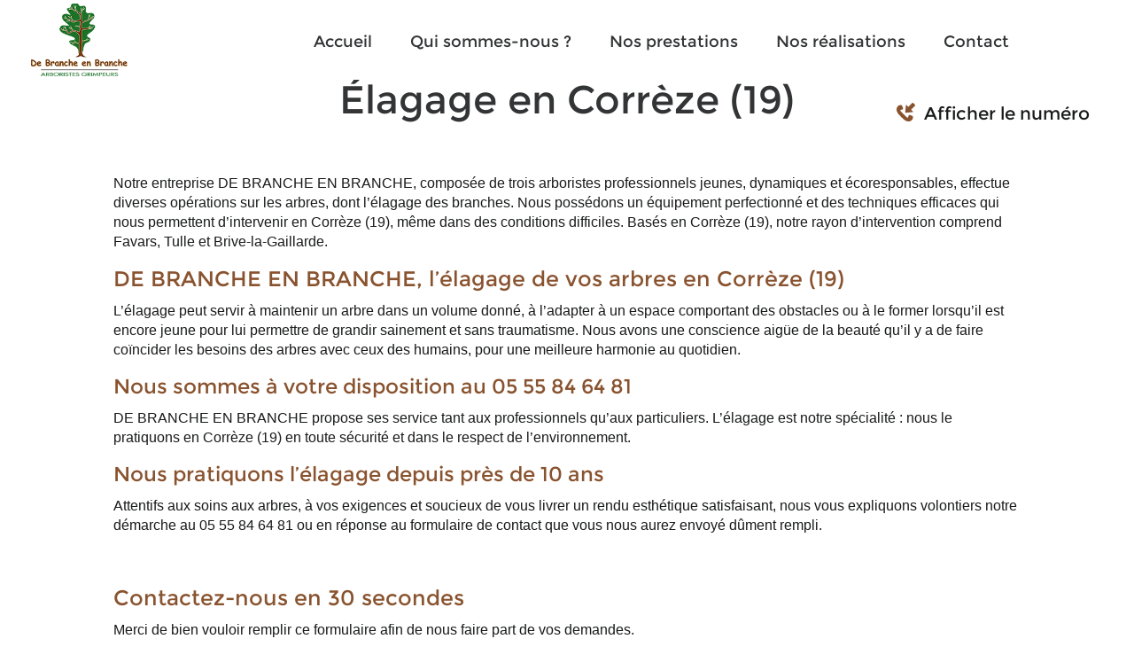

--- FILE ---
content_type: text/html; charset=UTF-8
request_url: https://www.debrancheenbranche.com/elagage-19.html
body_size: 18514
content:
<!DOCTYPE html>
<html lang="fr">
	<head>
		<meta charset="utf-8">
		<script>window.dataLayer = window.dataLayer || []; function gtag() { dataLayer.push(arguments); } gtag('consent', 'default', { 'ad_storage': (sessionStorage.getItem('ad_storage') !== null ? sessionStorage.getItem('ad_storage') : 'denied'), 'ad_user_data': (sessionStorage.getItem('ad_user_data') !== null ? sessionStorage.getItem('ad_user_data') : 'denied'), 'ad_personalization': (sessionStorage.getItem('ad_personalization') !== null ? sessionStorage.getItem('ad_personalization') : 'denied'), 'analytics_storage': (sessionStorage.getItem('analytics_storage') !== null ? sessionStorage.getItem('analytics_storage') : 'denied') });</script>
		<link rel="preconnect" href="https://stats.futurdigital.fr">
		<link rel="dns-prefetch" href="https://stats.futurdigital.fr">
		<link rel="preconnect" href="https://maps.gstatic.com">
		<link rel="dns-prefetch" href="https://maps.gstatic.com">
		<link rel="preconnect" href="https://maps.googleapis.com">
		<link rel="dns-prefetch" href="https://maps.googleapis.com">
		<link rel="preconnect" href="https://www.gstatic.com">
		<link rel="dns-prefetch" href="https://www.gstatic.com">
				<title>Élagage en Corrèze (19) | DE BRANCHE EN BRANCHE</title>
		<meta name="description" content="Vous cherchez un arboriste grimpeur pour réaliser des travaux d'élagage et d'abattage d'arbre en Corrèze (19) ? DE BRANCHE EN BRANCHE est à votre service.">
						<meta name="viewport" content="width=device-width, initial-scale=1.0">
			<link rel="preload" as="image" href="/images/bandeau/banner-2-1.jpg" imagesrcset="/images/bandeau/medium/banner-2-1.jpg?1608827913 600w, /images/bandeau/large/banner-2-1.jpg 1200w" imagesizes="50vw" >
<link rel="preload" href="/fonts/?family=NotoSans,Montserrat-Regular" onload="this.rel='stylesheet';this.removeAttribute('as')" as="style">
<meta name="google-site-verification" content="xHB-UNeENaulBHmzA2ed03TvMQk8xNXOMbvbrptb-fU">
<meta name="msvalidate.01" content="7C03B3C6E7D8515FD7BC0551CA078211">
<link rel="canonical" href="https://www.debrancheenbranche.com/elagage-19.html"><link rel="icon" href="/themes/themefd13696/favicon.ico?1607677727">
<link rel="preload" href="/theme.min.css?1719387507" as="style" onload="this.rel='stylesheet'">
<link rel="preload"  href="/themes/themefd13696/css/style.css?1719387482" as="style" onload="this.rel='stylesheet'">
<link rel="preload" href="/includes/fontawesome/css/all.min.css?1711009556" onload="this.rel='stylesheet';this.removeAttribute('as')" as="style"><link rel="stylesheet" href="/modules.min.css?1711532430">
<link rel="stylesheet" href="/modules/theme/css/cookies.css?1671797184"><script>var ganalytics_enable=1;</script><script src="/modules/theme/js/slogan-accueil.js?1711377653"></script>	</head>
		<body class="body-pageseo body-pageseo-33">
		<style class="btn-partage-style">.btn-partage{display:none !important}</style>
		<script src="/includes/jquery/1.12.4/jquery.min.js?1711010917"></script>		<script>jQuery.noConflict();</script>
		<script>var _paq = window._paq = window._paq || [];_paq.push(["setCookieSameSite", "None"]);_paq.push(["setSecureCookie", true]);/*tracker methods like "setCustomDimension" should be called before "trackPageView"*/_paq.push(["trackPageView"]);_paq.push(["enableLinkTracking"]);(function(){ var u = "https://stats.futurdigital.fr/"; _paq.push(["setTrackerUrl", u + "matomo.php"]); _paq.push(["setSiteId", "2175"]); var d = document, g = d.createElement("script"), s = d.getElementsByTagName("script")[0]; g.type = "text/javascript"; g.async = true; g.src = u + "matomo.js?v=" + new Date().getTime(); s.parentNode.insertBefore(g, s); })();</script><script>var id_page="33",site_url="https://www.debrancheenbranche.com/",source_origine="false",is_LT="false";</script><div
    class="fd-avis_satisfaction"
    id="fd-feedback-button"
    title="Votre avis nous intéresse"
    style="display: none;"
    onClick="document.getElementById('iframefdfeedback').src='https://www.debrancheenbranche.com/modules/feedback/feedback.iframe.php?feedback_type=0&site_name=DE+BRANCHE+EN+BRANCHE&adress=11+Impasse+de+la+Micheline&hostname=debrancheenbranche.com'; fdBannerOpenModal();"
>
</div>

<iframe
    id="iframefdfeedback"
    frameborder="0"
    title="Formulaire de feedback Futur Digital"
    style="position: fixed;z-index: 1750000000;display:none;height: 100%;width: 100%;top: 50%;transform: translateY(-50%);"
>
</iframe>
<link rel="stylesheet" href="/modules/feedback/css/feedback.css?1711012209" media="print" onload="this.media='all'"><script defer src="/modules/feedback/js/script.js?1681737031"></script><div>
<!--[if lt IE 8]>
<div class="deprecated-ie">
<p>Vous utilisez une ancienne version d'Internet Explorer, veuillez vous <a target="_blank"  href="http://windows.microsoft.com/fr-fr/internet-explorer/download-ie/">mettre à jour</a>.</p>
</div>
<![endif]-->
<div class="main-page">
    <div class="gmb-btn" id="gmb-btn">
        <button onclick="hidegmb()">&times;</button>
        <a class="btn"
            href="https://www.google.com/search?hl=en-MA&gl=ma&q=De+Branche+en+Branche,+ZA+des+Alleux,+19330+Favars,+France&ludocid=16959549088670182598&lsig=AB86z5XlSh0EczhEpuvbQRO-sKIJ&hl=en&gl=MA"
            target="_blank">Faites nous part de votre avis !</a>
    </div>
    <div class="header-sidebars hidden-md hidden-lg hide-print" id="header-sidebars-menu">
	<div class="header-top">
		<a href="/" class="top-logo"><img src="/themes/themefd13696/images/logo.png" alt="DE BRANCHE EN BRANCHE" /></a>
		 
        <a href="/abattage-soins-aux-arbres-favars.html" class="deploy-right-mail"><svg class="icones"><use xlink:href="#icone_mail" /></svg></a>
										<a href="tel:0555846481" class="deploy-right-call callTracker" data-zone="En-tête" data-page="autre" data-source="site"><svg class="icones"><use xlink:href="#icone_telephone" /></svg></a>
				
				<a href="#" class="deploy-right-sidebar"><svg class="icones"><use xlink:href="#icone_nav" /></svg></a>
	</div>
</div>
<div class="sidebar-right hidden-md hidden-lg hide-print">
	<div class="sidebar-scroll-right">
    	<div class="sidebar-header-right">
        	<a href="#" class="close-sidebar-right"><svg class="icones"><use xlink:href="#icone_right_chevron" /></svg></a>
    	</div>
		<p class="sidebar-divider-text">MENU</p>
			 <ul id="menu-main-menu" class="menu-mobile-dynamique">
<li class="menu-item menu-item-page menu-item-25 active"><a href="/">Accueil</a></li>
<li class="menu-item menu-item-gallery menu-item-27"><a href="/soins-arbres-et-rognage-souche-favars.html">Qui sommes-nous ?</a></li>
<li class="menu-item menu-item-service.list menu-item-29"><a href="/nos-services.html">Nos prestations</a></li>
<li class="menu-item menu-item-gallery menu-item-31"><a href="/rognage-et-abbatage-favars.html">Nos réalisations</a></li>
<li class="menu-item menu-item-contact menu-item-33"><a href="/abattage-soins-aux-arbres-favars.html">Contact</a></li>
</ul>

<!-- /Menu menu-main-menu -->
    </div>
</div>
<div style="height:65px" class="hidden-md hidden-lg"></div>    <header class="hide-print tete hidden-xs hidden-sm">
        <div class="row relative header">
            <div class="col-md-2 nopad">
                <p class="logo-site">

                    <a href="/">
                                                <img src="/themes/themefd13696/images/logo.png" width="182"
                            height="137" alt="DE BRANCHE EN BRANCHE" />
                        <span class="sr-only">DE BRANCHE EN BRANCHE</span>
                    </a>
                </p>
            </div>
            <div class="col-md-10 nopad center">
                <nav class="navh">
                    <ul id="menu_principal" class="menu_principal">
<li class="menu-item menu-item-page menu-item-25"><a href="/">Accueil</a></li>
<li class="menu-item menu-item-gallery menu-item-27"><a href="/soins-arbres-et-rognage-souche-favars.html">Qui sommes-nous ?</a></li>
<li class="menu-item menu-item-service.list menu-item-29"><a href="/nos-services.html">Nos prestations</a></li>
<li class="menu-item menu-item-gallery menu-item-31"><a href="/rognage-et-abbatage-favars.html">Nos réalisations</a></li>
<li class="menu-item menu-item-contact menu-item-33"><a href="/abattage-soins-aux-arbres-favars.html">Contact</a></li>
</ul>

<!--Menu menu_principal-->
                </nav>
                <div class="infos">
                                        <p class="tel callTracker"><svg class="icones">
                            <use xlink:href="#icone_tel_appel" />
                        </svg><span class="t_phone">05 55 84 64 81</span><span class="t_affiche"
                            data-zone="En-tête" data-page="autre"
                            data-source="site">Afficher le numéro</span></p>

                                        <div class="btn-partage">
                        <a class="btnp btn-fb"
                            href="https://www.facebook.com/share.php?u=https://www.debrancheenbranche.com/elagage-19.html"
                            title="Partager sur Facebook"
                            onclick="window.open(this.href, 'Partager sur Facebook','width=500,height=350,scrollbars=0,left=' +((screen.width - 500)/2) + ',top=' + ((screen.height - 350)/2) + ', toolbar=no, menubar=no, location=no, resizable=no, scrollbars=yes, status=no '); return false"><svg
                                class="icones">
                                <use xlink:href="#icone_facebook" />
                            </svg><span class="hide">Facebook</span></a>
                        <a class="btnp btn-twitter"
                            href="https://twitter.com/home?status=https://www.debrancheenbranche.com/elagage-19.html"
                            title="Partager sur Twitter"
                            onclick="window.open(this.href, 'Partager sur Twitter','width=500,height=350,scrollbars=0,left=' +((screen.width - 500)/2) + ',top=' + ((screen.height - 350)/2) + ', toolbar=no, menubar=no, location=no, resizable=no, scrollbars=yes, status=no '); return false"><svg
                                class="icones">
                                <use xlink:href="#icone_twitter" />
                            </svg><span class="hide">Twitter</span></a>
                        <a class="btnp btn-ami" href="#" onclick="__loadRecommander();"
                            title="Partager par mail"><svg class="icones">
                                <use xlink:href="#icone_partage_mail" />
                            </svg><span class="hide">Email</span></a>
                        <a target="_blank" class="btnp btn-gmb" href="https://www.google.com/search?hl=en-MA&gl=ma&q=De+Branche+en+Branche,+ZA+des+Alleux,+19330+Favars,+France&ludocid=16959549088670182598&lsig=AB86z5XlSh0EczhEpuvbQRO-sKIJ&hl=en&gl=MA#lrd=0x47f892c2a76b6047:0xeb5c6c0a64fc6cc6,3,,,"
                            title="Partager sur gmb"><svg class="icones">
                                <use xlink:href="#icone_gmb" />
                            </svg><span class="hide">GMB</span></a>
                    </div>
                </div>
            </div>
        </div>
    </header>

    
        <div class="hide-print banniere parallax cover" style="background-image: url('/images/bandeau/medium/banner-2-1.jpg?1608827913');"></div>


        <main class="fluid-contenu">
                        
                <p class="slogan ">
            <strong class="titre">Élagage 19</strong>
                                    <br/><br/>
            <a class="btn-bann bouton-principal hvr-shutter-out-horizontal" href="https://www.debrancheenbranche.com/abattage-soins-aux-arbres-favars.html">Contactez-nous</a>
            <a class="btn-bann btn-cntct bouton-principal hvr-shutter-out-horizontal" href="javascript:void(0)"><span class="afNum-AB">Appelez-nous</span><span class="Num-AB">05 55 84 64 81</span></a>
            
        </p>

         
            



        

        
                <div class="corps">
<div class="pageseo clear node-33">
	<div class="row">
		<h1>Élagage en Corrèze (19)</h1>
										<p>Notre entreprise DE BRANCHE EN BRANCHE, composée de trois arboristes professionnels jeunes, dynamiques et écoresponsables, effectue diverses opérations sur les arbres, dont l’élagage des branches. Nous possédons un équipement perfectionné et des techniques efficaces qui nous permettent d’intervenir en Corrèze (19), même dans des conditions difficiles. Basés en Corrèze (19), notre rayon d’intervention comprend Favars, Tulle et Brive-la-Gaillarde.</p>
<h2>DE BRANCHE EN BRANCHE, l’élagage de vos arbres en Corrèze (19)</h2>
<p>L’élagage peut servir à maintenir un arbre dans un volume donné, à l’adapter à un espace comportant des obstacles ou à le former lorsqu’il est encore jeune pour lui permettre de grandir sainement et sans traumatisme. Nous avons une conscience aigüe de la beauté qu’il y a de faire coïncider les besoins des arbres avec ceux des humains, pour une meilleure harmonie au quotidien.</p>
<h3>Nous sommes à votre disposition au 05 55 84 64 81</h3>
<p>DE BRANCHE EN BRANCHE propose ses service tant aux professionnels qu’aux particuliers. L’élagage est notre spécialité : nous le pratiquons en Corrèze (19) en toute sécurité et dans le respect de l’environnement.</p>
<h3>Nous pratiquons l’élagage depuis près de 10 ans</h3>
<p>Attentifs aux soins aux arbres, à vos exigences et soucieux de vous livrer un rendu esthétique satisfaisant, nous vous expliquons volontiers notre démarche au 05 55 84 64 81 ou en réponse au formulaire de contact que vous nous aurez envoyé dûment rempli.</p>	
	</div>
	<div class="row" style="margin:30px 0 0 0">
		<div class="contact"><div class="formulaire"><h2>Contactez-nous en 30 secondes</h2><div id="description-contact"><p>Merci de bien vouloir remplir ce formulaire afin de nous faire part de vos demandes.</p></div><script defer>jQuery(document).ready(function(){jQuery("head").append("<style>label span.required{color:#B94A48}span.help-inline,span.help-block{color:#888;font-size:.9em;font-style:italic}.label-rgpd{font-size:11px;font-weight:normal;font-style:italic;padding-left:0px;display:block !important}form.form-horizontal .form-group .label-rgpd input.form-control{position:relative;display:inline-block;width:auto !important;height:auto;margin: 0 7px 2px 0}.info-rgpd p{font-size: 10px;font-weight:normal;font-style:italic;text-align:justify;margin-top:15px;opacity:0.8;display:block;clear:both}</style>");});</script><form  action="#" id="contact_5" method="post" enctype="multipart/form-data" class="form-horizontal"><fieldset><input type="hidden" name="form" value="contact_5" id="contact_5-element-0"/><div class="form-group"><label class="control-label col-md-4" for="contact_5-element-1"><span class="required">* </span>Nom</label><div class="col-md-8"><input type="text" class="form-control input-md col-md-8" name="nom" value required placeholder="Nom*" id="contact_5-element-1"/></div></div><div class="form-group"><label class="control-label col-md-4" for="contact_5-element-2"><span class="required">* </span>Téléphone</label><div class="col-md-8"><input type="tel" name="tel" value class="form-control input-md col-md-8" required placeholder="Téléphone*" id="contact_5-element-2"/></div></div><div class="form-group"><label class="control-label col-md-4" for="contact_5-element-3"><span class="required">* </span>Courriel</label><div class="col-md-8"><input type="email" name="email" value class="form-control input-md col-md-8" required placeholder="Courriel*" id="contact_5-element-3"/></div></div><div class="form-group"><label class="control-label col-md-4" for="contact_5-element-4"></label><div class="col-md-8"><select name="referrer" class="form-control input-md col-md-8" id="contact_5-element-4"><option value="-1">Comment nous avez-vous connus ?</option><option value="Moteur de recherche">Moteur de recherche</option><option value="Bouche à oreille">Bouche à oreille</option><option value="Courriel">Courriel</option><option value="Publicité papier">Publicité papier</option><option value="Presse">Presse</option></select></div></div><div class="form-group"><label class="control-label col-md-4" for="contact_5-element-5"><span class="required">* </span>Message</label><div class="col-md-8"><textarea rows="5" name="message" class="form-control input-md col-md-8" required style="resize:none;" placeholder="Message*" id="contact_5-element-5"></textarea></div></div><div class="form-group"><label class="control-label col-md-4" >Consentement RGPD</label><div class="col-md-8"><label class="checkbox label-rgpd"> <input id="contact_5-element-6-0" type="checkbox" name="rgpd[]" class="form-control input-md col-md-8" value="J’accepte d’être recontacté par DE BRANCHE EN BRANCHE. J’accepte également que les informations saisies soient exploitées dans le cadre de la demande de contact et de la relation commerciale qui peut en découler. "/> J’accepte d'être recontacté par DE BRANCHE EN BRANCHE. J’accepte également que les informations saisies soient exploitées dans le cadre de la demande de contact et de la relation commerciale qui peut en découler. <strong> **</strong> </label> </div></div><div class="form-group"><div class="col-md-8"><script src='https://www.google.com/recaptcha/enterprise.js?render=explicit'></script><div class='g-recaptcha'  id='g-recaptcha-container-pfbc-contact_5'></div></div></div><input type="hidden" name="nid" value="5" id="contact_5-element-8"/><input type="hidden" name="action" value="send" id="contact_5-element-9"/><input type="hidden" name="fichier" id="contact_5-element-10"/><div class="form-group"><div class="form-actions col-md-12"><span class="required">* </span> Champs obligatoires</div></div><div class="form-group"><label class="control-label col-md-3"></label><div class="form-actions col-md-9 col-md-offset-3 text-right"><input type="submit" value="Envoyer" name="btn_submit" class="btn btn-primary" id="contact_5-element-12"/></div></div><div class="info-rgpd"><p><strong>**</strong> Les informations recueillies font l&rsquo;objet d&rsquo;un traitement informatique destin&eacute; &agrave;<em>&nbsp;DE BRANCHE EN BRANCHE</em>, responsable du traitement, afin de donner suite &agrave; votre demande et de vous recontacter. Les donn&eacute;es sont &eacute;galement destin&eacute;es &agrave; Futur Digital, prestataire de DE BRANCHE EN BRANCHE. Conform&eacute;ment &agrave; la r&eacute;glementation en vigueur, vous disposez notamment d'un droit d'acc&egrave;s, de rectification, d'opposition et d'effacement sur les donn&eacute;es personnelles qui vous concernent. Pour plus d&rsquo;informations, cliquez&nbsp;<a href='/politique-de-confidentialite.html'>ici</a>.</p></div></fieldset></form><script defer>let recaptchaPfbcIdcontact_5;
grecaptcha.enterprise.ready(function (){
    recaptchaPfbcIdcontact_5 = grecaptcha.enterprise.render('g-recaptcha-container-pfbc-contact_5', {
        sitekey: "6LcCMqwqAAAAAFtqxMX4iVFlpWzjBvuYSa-HrgBv",
        badge: "inline",
        size: "invisible",
    })
})

let formElementcontact_5 = document.getElementById('contact_5');

function valid_and_submit_form(formElement){
    let fields = formElement.querySelectorAll('input[required], textarea[required], select[required]');
    fields = Array.from(fields);
    fields = fields.reverse();
    if (!formElement.checkValidity()) {
        fields.forEach((field) => {
            if (!field.checkValidity()) {
                field.reportValidity();
            }
        });
    } else {
        formElement.submit();
    }
}

document.getElementById('contact_5').querySelector('[name="btn_submit"]').addEventListener('click', e => {
    e.preventDefault();
    grecaptcha.enterprise.execute(recaptchaPfbcIdcontact_5, {action: "pfbc_form"}).then(function(token){
        document.getElementById('g-recaptcha-container-pfbc-contact_5').querySelector('[name="g-recaptcha-response"]').value = token;
        valid_and_submit_form(formElementcontact_5);
    });
})
;jQuery(window).load(function() {if(jQuery("#g-recaptcha-response").length>0) {jQuery("#g-recaptcha-response");}});jQuery(document).ready(function() {		if(jQuery("#contact_5").attr("action")=='#') {
			jQuery("#contact_5").attr("action","");
		}
		jQuery("#contact_5").attr("role","form");
		jQuery("#contact_5").bind("submit", function() {
			jQuery(this).find("input[type=submit]").attr("disabled","disabled");
		});});</script><script>jQuery(document).ready(function() { jQuery('select[name=referrer]').replaceWith('<input type="hidden" name="referrer" value="Moteur de recherche" >'); jQuery('select[name=interesstedby]').replaceWith('<input type="hidden" name="interesstedby" value="Élagage en Corrèze (19)" >'); jQuery('input[name=interesstedby]').unwrap(); jQuery('input[name=referrer]').unwrap(); jQuery('input[name=referrer]').prev().hide(); jQuery('input[name=interesstedby]').prev().hide(); jQuery('input[name=interesstedby]').unwrap(); jQuery('input[name=referrer]').unwrap();});</script></div></div>		
	</div>
</div>
		</div>
		</main>

		
		<div class="videos">
		    <div class="videos-content">

		        <h2 class="h1">Nos vidéos</h2>


		        <div class="swiper-container">
		            <div class="swiper-wrapper">


					<div class="video video-0 swiper-slide">
		                    <div class="place-iframe">
		                        <iframe src="https://www.youtube.com/embed/U6ugiunAJ0g" allowfullscreen></iframe>
		                    </div>
		                    <p>Taille</p>
		                </div>
		                <div class="video video-1 swiper-slide">
		                    <div class="place-iframe">
		                        <iframe src="https://www.youtube.com/embed/2lu2Ok-XHqs" allowfullscreen></iframe>
		                    </div>
		                    <p>Taille</p>
		                </div>

		                <div class="video video-2 swiper-slide">
		                    <div class="place-iframe">
		                        <iframe src="https://www.youtube.com/embed/TlxWQjU_WCc" allowfullscreen></iframe>
		                    </div>
		                    <p>Taille</p>
		                </div>

		                <div class="video video-3 swiper-slide">
		                    <div class="place-iframe">
		                        <iframe src="https://www.youtube.com/embed/X2SmpoxPrXQ" allowfullscreen></iframe>
		                    </div>
		                    <p>Taille</p>
		                </div>

		                <div class="video video-4 swiper-slide">
		                    <div class="place-iframe">
		                        <iframe src="https://www.youtube.com/embed/u-4f7kT0YCI" allowfullscreen></iframe>
		                    </div>
		                    <p>Démontage</p>
		                </div>

		                <div class="video video-5 swiper-slide">
		                    <div class="place-iframe">
		                        <iframe width="560" height="315" src="https://www.youtube.com/embed/Uowp0nLkDDg"
		                            title="YouTube video player" frameborder="0"
		                            allow="accelerometer; autoplay; clipboard-write; encrypted-media; gyroscope; picture-in-picture"
		                            allowfullscreen></iframe>
		                    </div>
		                    <p>Sculpture</p>
		                </div>


		            </div>
		            <div class="swiper-pagination"></div>



		        </div>
		        <div class="swiper-button-next"></div>
		        <div class="swiper-button-prev"></div>
		    </div>
		</div>

		
		<!-- zone certifications -->
				
						<!-- fin zone certifications -->

										<div class="services srvHome">
		    		    		    		    <div class="cell gauche slidebg">
		        <script>
		        jQuery(document).ready(function($) {
		            $(".slidebg").vegas({
		                slides: [
		                     {
		                        src: "https://www.debrancheenbranche.com/images/services/large/DE-BRANCHE-EN-BRANCHE-a-Favars.JPG?1720015764"
		                    },
		                     {
		                        src: "https://www.debrancheenbranche.com/images/services/large/Demontage-a-Favars.jpg?1720015751"
		                    },
		                     {
		                        src: "https://www.debrancheenbranche.com/images/services/large/Broyage-des-branches-a-Favars.jpg?1720015788"
		                    },
		                     {
		                        src: "https://www.debrancheenbranche.com/images/services/large/Evacuation-des-troncs-a-Favars.jpg?1720015830"
		                    },
		                     {
		                        src: "https://www.debrancheenbranche.com/images/Galeries/Souches/large/Le-rognage-de-souche-a-Favars.jpg?1720016066"
		                    },
		                     {
		                        src: "https://www.debrancheenbranche.com/images/Galeries/Les_soins_aux_arbres_et_les_maladies/Soins_aux_arbres/large/Soins-aux-arbres-a-Favars.jpg?1720016111"
		                    },
		                     {
		                        src: "https://www.debrancheenbranche.com/images/services/large/Sculptures-a-la-tronconneuse-a-Favars.jpg?1720015816"
		                    },
		                    		                ]
		            });
		        });
		        </script>
		    </div>
		    		    		    		    <div class="cell droite">
		        <div class="contenu">

		            <h2 class="h1 sans-image">
		                Nos prestations		                		            </h2>

		            		            <ul class="liste-services">
		                		                <li class="delay-200"><a href="/nos-services/taille-favars.html"
		                        class="bouton-principal hvr-shutter-out-horizontal">Taille </a></li>
		                		                <li class="delay-400"><a href="/nos-services/demontage-favars.html"
		                        class="bouton-principal hvr-shutter-out-horizontal">Démontage</a></li>
		                		                <li class="delay-600"><a href="/nos-services/broyage-branches-favars.html"
		                        class="bouton-principal hvr-shutter-out-horizontal">Broyage des branches</a></li>
		                		                <li class="delay-800"><a href="/nos-services/evacuation-troncs-favars.html"
		                        class="bouton-principal hvr-shutter-out-horizontal">Évacuation des troncs</a></li>
		                		                <li class="delay-1000"><a href="/nos-services/rognage-rabotage-souche-favars.html"
		                        class="bouton-principal hvr-shutter-out-horizontal">Le rognage de souche </a></li>
		                		                <li class="delay-1200"><a href="/nos-services/entreprise-soins-arbres-favars.html"
		                        class="bouton-principal hvr-shutter-out-horizontal">Soins aux arbres</a></li>
		                		                <li class="delay-1400"><a href="/nos-services/sculptures-tronconneuse-favars.html"
		                        class="bouton-principal hvr-shutter-out-horizontal">Sculptures à la tronçonneuse </a></li>
		                		            </ul>
		            
		            		            <img src="/themes/themefd13696/images/fall-srv.png" class="fall-srv hidden-sm hidden-xs" alt="">
		            
		        </div>
		    </div>
		    		</div>
								<div class="realisations">
		    <div class="contenu">
		        		        		        <h2 class="h1 sans-image">
		            Nos réalisations		            		        </h2>
		        		        		        <div class="row recup-photos gallery">
		            		            <div class="col-md-3 col-sm-3 col-xs-6">
		                <div class="propor">
		                    <div class="propor-cont">

		                        <a class="imagecont noflicker" title="Sculpture en bois à Favars"
		                            href="/images/galerie/large/Sculpture-en-bois-a-Favars.jpg?1720015561"
		                            data-lightbox="galerie-accueil">

		                            <img loading="lazy"
		                                src="/images/galerie/medium/Sculpture-en-bois-a-Favars.jpg?1720015561"
		                                alt="Sculpture en bois à Favars" />
		                            <span class="masque transition"></span>
		                        </a>
		                    </div>
		                </div>
		            </div>
		            		            <div class="col-md-3 col-sm-3 col-xs-6">
		                <div class="propor">
		                    <div class="propor-cont">

		                        <a class="imagecont noflicker" title="Sculpture à Favars"
		                            href="/images/galerie/large/Sculpture-a-Favars.jpg?1720015600"
		                            data-lightbox="galerie-accueil">

		                            <img loading="lazy"
		                                src="/images/galerie/medium/Sculpture-a-Favars.jpg?1720015600"
		                                alt="Sculpture à Favars" />
		                            <span class="masque transition"></span>
		                        </a>
		                    </div>
		                </div>
		            </div>
		            		            <div class="col-md-3 col-sm-3 col-xs-6">
		                <div class="propor">
		                    <div class="propor-cont">

		                        <a class="imagecont noflicker" title="Plumes sculptées à Favars"
		                            href="/images/galerie/large/Plumes-sculptees-a-Favars.jpg?1720015644"
		                            data-lightbox="galerie-accueil">

		                            <img loading="lazy"
		                                src="/images/galerie/medium/Plumes-sculptees-a-Favars.jpg?1720015644"
		                                alt="Plumes sculptées à Favars" />
		                            <span class="masque transition"></span>
		                        </a>
		                    </div>
		                </div>
		            </div>
		            		            <div class="col-md-3 col-sm-3 col-xs-6">
		                <div class="propor">
		                    <div class="propor-cont">

		                        <a class="imagecont noflicker" title="Livre en bois à Favars"
		                            href="/images/galerie/large/Livre-en-bois-a-Favars.jpg?1720015691"
		                            data-lightbox="galerie-accueil">

		                            <img loading="lazy"
		                                src="/images/galerie/medium/Livre-en-bois-a-Favars.jpg?1720015691"
		                                alt="Livre en bois à Favars" />
		                            <span class="masque transition"></span>
		                        </a>
		                    </div>
		                </div>
		            </div>
		            		        </div>
		    </div>
		</div>
												<!-- fin intervention -->
				<footer class="hide-print pied">
		    
		    <div class="bande1">
		        <div class="row">
		            <div class="col-md-3 nopad navf col-sm-6">
		                <h3>Accès rapide</h3>
		                <ul id="menu_footer" class="menu_footer">
<li class="menu-item menu-item-page menu-item-26"><a href="/" title="Accueil">Accueil</a></li>
<li class="menu-item menu-item-gallery menu-item-28"><a href="/soins-arbres-et-rognage-souche-favars.html" title="Qui sommes-nous ?">Qui sommes-nous ?</a></li>
<li class="menu-item menu-item-service.list menu-item-30"><a href="/nos-services.html" title="Nos prestations">Nos prestations</a></li>
<li class="menu-item menu-item-gallery menu-item-32"><a href="/rognage-et-abbatage-favars.html" title="Nos réalisations">Nos réalisations</a></li>
<li class="menu-item menu-item-contact menu-item-34"><a href="/abattage-soins-aux-arbres-favars.html" title="Contact">Contact</a></li>
<li class="menu-item menu-item-copyright menu-item-35"><a href="/mentions-legales.html" title="Mentions légales">Mentions légales</a></li>
<li class="menu-item menu-item-copyright menu-item-90"><a href="/politique-de-confidentialite.html" title="Politique de confidentialité">Politique de confidentialité</a></li>
<li class="menu-item menu-item-sitemap menu-item-36"><a href="/plan-du-site.html" title="Plan du site">Plan du site</a></li>
</ul>

<!--Menu menu_footer-->
		            </div>
		            <div class="col-md-4 col-sm-6 nopad">
		                <h3>Contactez-nous</h3>
		                <address>

		                    		                    <p class="adresse">
		                         <span
		                            class="texte">11 Impasse de la Micheline</span><br /> 		                         <span
		                            class="texte">19700</span>		                         <span
		                            class="texte">SEILHAC</span>		                    </p>
		                    		                    		                    		                    <p class="tel tel1 callTracker"><b>Bureau :</b> <span
		                            class="t_phone">05 55 84 64 81</span><span class="t_affiche" data-zone="Pied de page"
		                            data-page="autre" data-source="site">Afficher le
		                            numéro</span></p>
		                    		                    		                    		                    		                    <p class="tel tel1 callTracker"><b>Sébastien Feuillade :</b> <span
		                            class="t_phone">06 17 86 12 94</span><span class="t_affiche"
		                            data-zone="Pied de page" data-page="autre"
		                            data-source="site">Afficher le numéro</span></p>
		                    		                    
		                    		                    		                    <p class="tel tel1 callTracker"><b>Benoit Gillie :</b> <span
		                            class="t_phone">06 87 68 08 23</span><span class="t_affiche"
		                            data-zone="Pied de page" data-page="autre"
		                            data-source="site">Afficher le numéro</span></p>
		                    		                    
		                    		                    		                    <p class="tel tel1 callTracker"><b>Bourges Loïs :</b> <span
		                            class="t_phone">06 09 52 32 78</span><span class="t_affiche"
		                            data-zone="Pied de page" data-page="autre"
		                            data-source="site">Afficher le numéro</span></p>
		                    		                    
		                    		                    		                    <p class="tel tel1 callTracker"><b>Flament Maxime :</b> <span
		                            class="t_phone">06 13 25 18 21</span><span class="t_affiche"
		                            data-zone="Pied de page" data-page="autre"
		                            data-source="site">Afficher le numéro</span></p>
		                    		                    



		                </address>
						<!--<div class="rs">
							<h3>Réseaux sociaux</h3>
							<a class="fb" target="_blank" href="https://www.facebook.com/pages/category/Tree-Cutting-Service/De-branche-en-branche-152603191787707/"><p>De branche en branche</p></a>
						</div>--> 
		                		            </div>
		            <div class="col-md-5 col-sm-12 nopad">
		                <h3>Recherches fréquentes</h3>
		                <div class="scrollbars">
		                    <ul id="menu_referencement" class="menu_referencement">
<li class="menu-item menu-item-pageseo menu-item-58"><a href="/elagage-favars.html" title="Élagage Favars">Élagage Favars</a></li>
<li class="menu-item menu-item-pageseo menu-item-59"><a href="/elagage-tulle.html" title="Élagage Tulle">Élagage Tulle</a></li>
<li class="menu-item menu-item-pageseo menu-item-60"><a href="/elagage-brive-la-gaillarde.html" title="Élagage Brive-la-Gaillarde">Élagage Brive-la-Gaillarde</a></li>
<li class="menu-item menu-item-pageseo menu-item-61"><a href="/elagage-19.html" title="Élagage 19">Élagage 19</a></li>
<li class="menu-item menu-item-pageseo menu-item-62"><a href="/abattage-arbre-favars.html" title="Abattage arbre Favars">Abattage arbre Favars</a></li>
<li class="menu-item menu-item-pageseo menu-item-63"><a href="/abattage-arbre-tulle.html" title="Abattage arbre Tulle">Abattage arbre Tulle</a></li>
<li class="menu-item menu-item-pageseo menu-item-64"><a href="/abattage-arbre-brive-la-gaillarde.html" title="Abattage arbre Brive-la-Gaillarde">Abattage arbre Brive-la-Gaillarde</a></li>
<li class="menu-item menu-item-pageseo menu-item-65"><a href="/abattage-arbre-19.html" title="Abattage arbre 19">Abattage arbre 19</a></li>
<li class="menu-item menu-item-pageseo menu-item-66"><a href="/arboriste-grimpeur-favars.html" title="Arboriste grimpeur Favars">Arboriste grimpeur Favars</a></li>
<li class="menu-item menu-item-pageseo menu-item-67"><a href="/arboriste-grimpeur-tulle.html" title="Arboriste grimpeur Tulle">Arboriste grimpeur Tulle</a></li>
<li class="menu-item menu-item-pageseo menu-item-68"><a href="/arboriste-grimpeur-brive-la-gaillarde.html" title="Arboriste grimpeur Brive-la-Gaillarde">Arboriste grimpeur Brive-la-Gaillarde</a></li>
<li class="menu-item menu-item-pageseo menu-item-69"><a href="/arboriste-grimpeur-19.html" title="Arboriste grimpeur 19">Arboriste grimpeur 19</a></li>
<li class="menu-item menu-item-pageseo menu-item-70"><a href="/rognage-de-souche-favars.html" title="Rognage de souche Favars">Rognage de souche Favars</a></li>
<li class="menu-item menu-item-pageseo menu-item-71"><a href="/rognage-de-souche-tulle.html" title="Rognage de souche Tulle">Rognage de souche Tulle</a></li>
<li class="menu-item menu-item-pageseo menu-item-72"><a href="/rognage-de-souche-brive-la-gaillarde.html" title="Rognage de souche Brive-la-Gaillarde">Rognage de souche Brive-la-Gaillarde</a></li>
<li class="menu-item menu-item-pageseo menu-item-73"><a href="/rognage-de-souche-19.html" title="Rognage de souche 19">Rognage de souche 19</a></li>
<li class="menu-item menu-item-pageseo menu-item-74"><a href="/soins-aux-arbres-favars.html" title="Soins aux arbres Favars">Soins aux arbres Favars</a></li>
<li class="menu-item menu-item-pageseo menu-item-75"><a href="/soins-aux-arbres-tulle.html" title="Soins aux arbres Tulle">Soins aux arbres Tulle</a></li>
<li class="menu-item menu-item-pageseo menu-item-76"><a href="/soins-aux-arbres-brive-la-gaillarde.html" title="Soins aux arbres Brive-la-Gaillarde">Soins aux arbres Brive-la-Gaillarde</a></li>
<li class="menu-item menu-item-pageseo menu-item-77"><a href="/soins-aux-arbres-19.html" title="Soins aux arbres 19">Soins aux arbres 19</a></li>
<li class="menu-item menu-item-pageseo menu-item-78"><a href="/broyage-de-branches-en-compostage-pour-eviter-le-gel-en-hiver-en-correze.html" title="Broyage de branches en compostage pour éviter le gel en hiver en Corrèze">Broyage de branches en compostage pour éviter le gel en hiver en Corrèze</a></li>
<li class="menu-item menu-item-pageseo menu-item-79"><a href="/coupe-d-arbre-genant-par-societe-respectueuse-de-l-environnement-a-tulle.html" title="Coupe d'arbre gênant par société respectueuse de l'environnement à Tulle">Coupe d'arbre gênant par société respectueuse de l'environnement à Tulle</a></li>
<li class="menu-item menu-item-pageseo menu-item-80"><a href="/destruction-de-souche-d-arbre-genante-en-transformant-la-souche-en-copeaux-a-brive-la-gaillarde.html" title="Destruction de souche d'arbre gênante en transformant la souche en copeaux à Brive-la-Gaillarde">Destruction de souche d'arbre gênante en transformant la souche en copeaux à Brive-la-Gaillarde</a></li>
<li class="menu-item menu-item-pageseo menu-item-81"><a href="/demontage-d-un-arbre-trop-grand-pour-eviter-une-chute-sur-le-toit-de-maison-a-brive-la-gaillarde.html" title="Démontage d'un arbre trop grand pour éviter une chute sur le toit de maison à Brive-la-Gaillarde">Démontage d'un arbre trop grand pour éviter une chute sur le toit de maison à Brive-la-Gaillarde</a></li>
<li class="menu-item menu-item-pageseo menu-item-82"><a href="/faire-abattre-un-arbre-vieux-et-malade-par-une-entreprise-respectueuse-du-terrain-a-tulle.html" title="Faire abattre un arbre vieux et malade par une entreprise respectueuse du terrain à Tulle">Faire abattre un arbre vieux et malade par une entreprise respectueuse du terrain à Tulle</a></li>
<li class="menu-item menu-item-pageseo menu-item-83"><a href="/faire-broyer-des-branches-en-copeaux-de-bois-pour-les-utiliser-en-paillage-en-correze.html" title="Faire broyer des branches en copeaux de bois pour les utiliser en paillage en Corrèze">Faire broyer des branches en copeaux de bois pour les utiliser en paillage en Corrèze</a></li>
<li class="menu-item menu-item-pageseo menu-item-84"><a href="/faire-couper-un-arbre-pendant-l-hiver-pour-qu-il-repousse-au-printemps-a-tulle.html" title="Faire couper un arbre pendant l'hiver pour qu'il repousse au printemps à Tulle">Faire couper un arbre pendant l'hiver pour qu'il repousse au printemps à Tulle</a></li>
<li class="menu-item menu-item-pageseo menu-item-85"><a href="/faire-soigner-un-arbre-malade-par-apport-de-compost-mur-avec-etat-des-lieux-du-paysage-en-correze.html" title="Faire soigner un arbre malade par apport de compost mûr avec état des lieux du paysage en Corrèze">Faire soigner un arbre malade par apport de compost mûr avec état des lieux du paysage en Corrèze</a></li>
<li class="menu-item menu-item-pageseo menu-item-86"><a href="/soins-aux-arbres-affaiblis-par-l-hiver-et-les-champignons-avec-lacto-ferments-a-tulle.html" title="Soins aux arbres affaiblis par l'hiver et les champignons avec lacto-ferments à Tulle">Soins aux arbres affaiblis par l'hiver et les champignons avec lacto-ferments à Tulle</a></li>
<li class="menu-item menu-item-pageseo menu-item-87"><a href="/taille-d-arbre-hivernale-pour-creer-une-forme-ronde-et-couper-les-branches-abimees-a-brive-la-gaillarde.html" title="Taille d'arbre hivernale pour créer une forme ronde et couper les branches abimées à Brive-la-Gaillarde">Taille d'arbre hivernale pour créer une forme ronde et couper les branches abimées à Brive-la-Gaillarde</a></li>
<li class="menu-item menu-item-pageseo menu-item-88"><a href="/elagage-d-arbre-trop-grand-pour-eviter-une-chute-sur-le-toit-de-la-maison-en-correze.html" title="Élagage d'arbre trop grand pour éviter une chute sur le toit de la maison en Corrèze">Élagage d'arbre trop grand pour éviter une chute sur le toit de la maison en Corrèze</a></li>
<li class="menu-item menu-item-pageseo menu-item-89"><a href="/elaguer-un-arbre-sans-l-abimer-pour-installation-de-fibre-optique-a-brive-la-gaillarde.html" title="Élaguer un arbre sans l'abîmer pour installation de fibre optique à Brive-la-Gaillarde">Élaguer un arbre sans l'abîmer pour installation de fibre optique à Brive-la-Gaillarde</a></li>
</ul>

<!-- /Menu menu_referencement -->
		                    <div class="clearfix"></div>
		                </div>
		            </div>
		        </div>
		    </div>
		    <div class="bande2">
		        <div class="row">
		            <div class="col-md-4 col-sm-4 nopad">
		                <div class="btn-like">
		                    		                </div>

		            </div>
		            <div class="col-md-4 col-sm-4 nopad">
		                <p class="copyright-footer" role="contentinfo">
		                    <a href="https://www.futurdigital.fr" rel="nofollow" title="Hébergement sites internet"
		                        target="_blank"><?xml version="1.0" encoding="UTF-8"?> <svg xmlns="http://www.w3.org/2000/svg" xmlns:xlink="http://www.w3.org/1999/xlink" version="1.1" id="logo_FD" x="0px" y="0px" viewBox="0 0 1760 591" style="width:200px!important" xml:space="preserve"><path class="st0" d="M445.5,259.2c0-0.8-0.1-1.5-0.1-2.3s-0.1-1.5-0.1-2.3c-0.3-4.7-0.7-9.4-1.3-14.2 c-9.7-70.2-61.5-127.5-132.7-146.7c-0.1,0-0.2-0.1-0.3-0.1c-16.6-4.4-34.3-6.8-52.8-6.8c-39.4,1-81.9,18.4-116.4,53.5 c-53.4,54.4-66.1,132.4-33.7,201.4c16.5,35.1,41,64.2,68.9,90.6c27.6,26.2,58.6,48,88.9,70.7c1.8,1.3,2.8,1.1,4.4-0.2 c20.4-15.6,41.6-30.3,61.4-46.7c16.2-13.4,31.7-27.4,46-42.6c8.8-9.3,7.7-24.2-2.3-32.1c-6.2-4.9-12.9-10.3-18.4-14.8 c-0.8-0.5-1.7-1.1-2.5-1.8c-7.9-6.5-15.9-13-23.7-19.5c-1.5-1.3-2.8-2.3-3.7-3.1c-2.2-1.9-3.6-1.9-6-0.3 c-61.3,39.3-141.2,2.5-150.7-69.6c-0.5-4.2-0.6-8.4-0.9-12.6c0.1-50,40.2-93.5,89.9-96.8c38-2.5,68.6,12,89.7,43.5 c3.8,5.6,6.9,11.3,9.5,17.1c0,0,0,0.1-0.1,0.1c5.1,11.6,7.6,23.4,7.7,35.4c0,1.1,0,2.3-0.1,3.4c0,0.3,0,0.6,0,0.9 c0,0.8-0.1,1.5-0.1,2.3c-0.5,6.1-1.5,12.5-3.1,18.6c0,0.1-0.1,0.2-0.1,0.3c-1.9,6.8-4.5,13.6-7.9,20.4c-0.5,1.1-0.8,2-0.8,2.8 c-0.1,1.3,0.5,2.3,2.1,3.6c0.1,0.1,0.2,0.1,0.3,0.2c1.2,1,2.5,1.9,3.7,2.7c9.1,7.3,28.1,22.8,41.8,34c8.4,6.9,21.1,4,25.7-5.9 c10.4-22.1,16.6-45.2,17.7-69.6c0.1-2.5,0.2-5,0.2-7.5c0-0.4,0-0.8,0-1.2C445.6,262.4,445.6,260.8,445.5,259.2z"></path><path class="st0" d="M212.5,278c8.7,30.1,40.7,47.6,70.7,38.8c30.4-9,47.7-40.5,38.8-70.7c-9-30.7-40.5-48.2-70.9-39.5 c-22.2,6.5-37.3,25.2-40.5,46.8C209.6,261.5,210.1,269.8,212.5,278"></path><g><g><g><g><defs><rect id="SVGID_1_" width="1760" height="591"></rect></defs><clipPath id="SVGID_2_"><use href="#SVGID_1_" style="overflow:visible"></use></clipPath><polygon class="st1" points="556.2,213.7 556.2,240.6 607.9,240.6 607.9,271.2 556.2,271.2 556.2,322.3 524.4,322.3 524.4,183.1 608.9,183.1 608.9,213.7"></polygon></g></g></g><g><g><g><defs><rect id="SVGID_3_" width="1760" height="591"></rect></defs><clipPath id="SVGID_4_"><use href="#SVGID_3_" style="overflow:visible"></use></clipPath><path class="st2" d="M720.9,222.9v99.5h-29.8V313c-5.4,7.4-15.3,12.1-28.5,12.1c-20.1,0-37.2-14.3-37.2-41.2v-61.1h29.8v56.7 c0,12.3,7.8,18.1,17.3,18.1c10.9,0,18.5-6.4,18.5-20.5v-54.3L720.9,222.9L720.9,222.9z"></path></g></g></g><g><g><g><defs><rect id="SVGID_5_" width="1760" height="591"></rect></defs><clipPath id="SVGID_6_"><use href="#SVGID_5_" style="overflow:visible"></use></clipPath><path class="st3" d="M780.6,251.5v35.2c0,8.6,7.4,9.4,20.5,8.6v27.1c-39,4-50.3-7.8-50.3-35.6v-35.2h-15.9V223h15.9v-19l29.8-9 v27.9h20.5v28.6H780.6z"></path></g></g></g><g><g><g><defs><rect id="SVGID_7_" width="1760" height="591"></rect></defs><clipPath id="SVGID_8_"><use href="#SVGID_7_" style="overflow:visible"></use></clipPath><path class="st4" d="M914.1,222.9v99.5h-29.8V313c-5.4,7.4-15.3,12.1-28.5,12.1c-20.1,0-37.2-14.3-37.2-41.2v-61.1h29.8v56.7 c0,12.3,7.8,18.1,17.3,18.1c10.9,0,18.5-6.4,18.5-20.5v-54.3L914.1,222.9L914.1,222.9z"></path></g></g></g><g><g><g><defs><rect id="SVGID_9_" width="1760" height="591"></rect></defs><clipPath id="SVGID_10_"><use href="#SVGID_9_" style="overflow:visible"></use></clipPath><path class="st5" d="M995.7,220.9v33.8c-12.3-2-29.8,3-29.8,22.7v45H936v-99.5h29.8v17.7C969.8,227.2,983.2,220.9,995.7,220.9"></path></g></g></g><g><g><g><defs><rect id="SVGID_11_" width="1760" height="591"></rect></defs><clipPath id="SVGID_12_"><use href="#SVGID_11_" style="overflow:visible"></use></clipPath><path class="st6" d="M1183.7,252.7c0,39.4-29.2,69.6-67.6,69.6h-55.7V183.1h55.7C1154.5,183.1,1183.7,213.3,1183.7,252.7 M1153.1,252.7c0-23.9-15.1-39-37-39h-23.9v78h23.9C1138,291.7,1153.1,276.6,1153.1,252.7"></path></g></g></g><g><g><g><defs><rect id="SVGID_13_" width="1760" height="591"></rect></defs><clipPath id="SVGID_14_"><use href="#SVGID_13_" style="overflow:visible"></use></clipPath><path class="st7" d="M1197.6,196.2c0-9.7,8.2-17.9,17.9-17.9c9.7,0,17.9,8.2,17.9,17.9s-8.2,17.9-17.9,17.9 C1205.8,214.1,1197.6,206,1197.6,196.2 M1200.6,222.9h29.8v99.5h-29.8V222.9z"></path></g></g></g><g><g><g><defs><rect id="SVGID_15_" width="1760" height="591"></rect></defs><clipPath id="SVGID_16_"><use href="#SVGID_15_" style="overflow:visible"></use></clipPath><path class="st8" d="M1354.4,222.9v94.5c0,33.4-26.1,47.6-52.5,47.6c-20.7,0-38-7.8-47.2-24.1l25.5-14.7 c3.8,7,9.6,12.5,22.7,12.5c13.9,0,22.5-7.2,22.5-21.3v-9.2c-6.6,8.2-16.1,12.9-29,12.9c-28.3,0-48.9-23.1-48.9-50.5 s20.7-50.5,48.9-50.5c12.9,0,22.5,4.8,29,12.9v-10.1L1354.4,222.9L1354.4,222.9z M1325.4,270.6c0-13.7-9.9-23.1-24.1-23.1 s-24.1,9.4-24.1,23.1s9.9,23.1,24.1,23.1S1325.4,284.3,1325.4,270.6"></path></g></g></g><g><g><g><defs><rect id="SVGID_17_" width="1760" height="591"></rect></defs><clipPath id="SVGID_18_"><use href="#SVGID_17_" style="overflow:visible"></use></clipPath><path class="st9" d="M1373.3,196.2c0-9.7,8.2-17.9,17.9-17.9c9.7,0,17.9,8.2,17.9,17.9s-8.2,17.9-17.9,17.9 C1381.5,214.1,1373.3,206,1373.3,196.2 M1376.3,222.9h29.8v99.5h-29.8V222.9z"></path></g></g></g><g><g><g><defs><rect id="SVGID_19_" width="1760" height="591"></rect></defs><clipPath id="SVGID_20_"><use href="#SVGID_19_" style="overflow:visible"></use></clipPath><path class="st10" d="M1465.8,251.5v35.2c0,8.6,7.4,9.4,20.5,8.6v27.1c-39,4-50.3-7.8-50.3-35.6v-35.2h-15.9V223h15.9v-19 l29.8-9v27.9h20.5v28.6H1465.8z"></path></g></g></g><g><g><g><defs><rect id="SVGID_21_" width="1760" height="591"></rect></defs><clipPath id="SVGID_22_"><use href="#SVGID_21_" style="overflow:visible"></use></clipPath><path class="st11" d="M1603.3,222.9v99.5h-29.8V313c-6.6,7.6-16.3,12.1-29.6,12.1c-26.1,0-47.6-22.9-47.6-52.5 s21.5-52.5,47.6-52.5c13.3,0,23.1,4.6,29.6,12.1v-9.4L1603.3,222.9L1603.3,222.9z M1573.5,272.6c0-14.9-9.9-24.3-23.7-24.3 c-13.7,0-23.7,9.4-23.7,24.3s9.9,24.3,23.7,24.3C1563.5,296.9,1573.5,287.5,1573.5,272.6"></path></g></g></g><g><g><g><defs><rect id="SVGID_23_" width="1760" height="591"></rect></defs><clipPath id="SVGID_24_"><use href="#SVGID_23_" style="overflow:visible"></use></clipPath><rect x="1625.2" y="177.1" class="st12" width="29.8" height="145.2"></rect></g></g></g><g><g><g><defs><rect id="SVGID_25_" width="1760" height="591"></rect></defs><clipPath id="SVGID_26_"><use href="#SVGID_25_" style="overflow:visible"></use></clipPath><polygon class="st13" points="528.5,371.4 535.3,371.4 546.2,410.9 557.9,371.4 564.4,371.4 576,410.9 587,371.4 593.7,371.4 579.9,419.4 572.5,419.4 561.1,381.1 549.7,419.4 542.3,419.4"></polygon></g></g></g><g><g><g><defs><rect id="SVGID_27_" width="1760" height="591"></rect></defs><clipPath id="SVGID_28_"><use href="#SVGID_27_" style="overflow:visible"></use></clipPath><path class="st14" d="M612.5,414.7c4.7,0,8.2-2.2,9.9-5l5.1,2.9c-3,4.7-8.2,7.8-15.1,7.8c-11,0-18.4-7.8-18.4-18.1 c0-10.2,7.3-18.1,18-18.1c10.4,0,17.1,8.5,17.1,18.1c0,0.9-0.1,1.8-0.2,2.7h-28.8C601.2,411.2,606.1,414.7,612.5,414.7 M600.1,399.8H623c-1-6.8-5.9-10-11.1-10C605.5,389.9,601,393.8,600.1,399.8"></path></g></g></g><g><g><g><defs><rect id="SVGID_29_" width="1760" height="591"></rect></defs><clipPath id="SVGID_30_"><use href="#SVGID_29_" style="overflow:visible"></use></clipPath><path class="st15" d="M672.2,402.3c0,10.2-7.8,18.1-17.4,18.1c-5.8,0-10.2-2.6-13-6.8v5.9h-6v-48h6V391c2.7-4.2,7.1-6.8,13-6.8 C664.4,384.2,672.2,392.1,672.2,402.3 M666.2,402.3c0-7-5.3-12.3-12.1-12.3c-6.9,0-12.2,5.3-12.2,12.3s5.3,12.3,12.2,12.3 C660.9,414.6,666.2,409.3,666.2,402.3"></path></g></g></g><g><g><g><defs><rect id="SVGID_31_" width="1760" height="591"></rect></defs><clipPath id="SVGID_32_"><use href="#SVGID_31_" style="overflow:visible"></use></clipPath><path class="st16" d="M730.5,420.5l-4.9-5.2c-3.3,3.1-7.8,5-13.7,5c-9.5,0-16.1-5.3-16.1-13.9c0-5.7,2.9-10.9,8.8-13.9 c-1.8-2.3-3.1-4.9-3.1-8.7c0-8.2,6.7-13.4,14.1-13.4c6.3,0,12,3.6,14.3,9.8l-5.4,3.1c-1.4-4.2-4.7-6.7-8.9-6.7 c-4.3,0-7.9,2.8-7.9,7.1c0,3.3,1.9,5.6,4.3,8.2l13.1,14c1.2-2.4,2-5.4,2.5-8.7l5.5,3.2c-0.6,3.6-1.9,7.1-3.7,10.2l6.4,6.8 L730.5,420.5z M721.5,410.9l-13-13.9c-4.7,2-6.4,5.8-6.4,9.1c0,5.1,3.6,8.2,9.9,8.2C715.8,414.3,719,413.1,721.5,410.9"></path></g></g></g><g><g><g><defs><rect id="SVGID_33_" width="1760" height="591"></rect></defs><clipPath id="SVGID_34_"><use href="#SVGID_33_" style="overflow:visible"></use></clipPath><polygon class="st17" points="789.5,385.1 775.8,419.4 768.8,419.4 755.1,385.1 761.5,385.1 772.3,413.1 783.1,385.1"></polygon></g></g></g><g><g><g><defs><rect id="SVGID_35_" width="1760" height="591"></rect></defs><clipPath id="SVGID_36_"><use href="#SVGID_35_" style="overflow:visible"></use></clipPath><path class="st18" d="M793.6,374.9c0-2.2,1.8-4,4.1-4c2.2,0,4,1.9,4,4c0,2.2-1.8,4-4,4C795.4,378.9,793.6,377.1,793.6,374.9 M794.6,385.1h6v34.3h-6V385.1z"></path></g></g></g><g><g><g><defs><rect id="SVGID_37_" width="1760" height="591"></rect></defs><clipPath id="SVGID_38_"><use href="#SVGID_37_" style="overflow:visible"></use></clipPath><path class="st19" d="M834,410c0,6.4-5.5,10.3-12.8,10.3c-6.9,0-11.7-3.3-13.7-8l5.1-3c1.1,3.3,4.3,5.4,8.5,5.4 c3.6,0,6.8-1.3,6.8-4.7c0-7.3-19.2-3.2-19.2-15.6c0-6,5.2-10.2,12.1-10.2c5.6,0,10.2,2.7,12.4,7.1l-5,2.8 c-1.3-3.1-4.3-4.4-7.3-4.4c-3.1,0-6.1,1.5-6.1,4.6C814.8,401.7,834,397.4,834,410"></path></g></g></g><g><g><g><defs><rect id="SVGID_39_" width="1760" height="591"></rect></defs><clipPath id="SVGID_40_"><use href="#SVGID_39_" style="overflow:visible"></use></clipPath><path class="st20" d="M839.7,374.9c0-2.2,1.8-4,4-4s4,1.9,4,4c0,2.2-1.8,4-4,4S839.7,377.1,839.7,374.9 M840.7,385.1h6v34.3h-6 V385.1z"></path></g></g></g><g><g><g><defs><rect id="SVGID_41_" width="1760" height="591"></rect></defs><clipPath id="SVGID_42_"><use href="#SVGID_41_" style="overflow:visible"></use></clipPath><path class="st21" d="M892.1,402.3c0,10.2-7.8,18.1-17.4,18.1c-5.8,0-10.2-2.6-13-6.8v5.9h-6v-48h6V391c2.7-4.2,7.1-6.8,13-6.8 C884.3,384.2,892.1,392.1,892.1,402.3 M886.2,402.3c0-7-5.3-12.3-12.1-12.3c-6.9,0-12.2,5.3-12.2,12.3s5.3,12.3,12.2,12.3 C880.9,414.6,886.2,409.3,886.2,402.3"></path></g></g></g><g><g><g><defs><rect id="SVGID_43_" width="1760" height="591"></rect></defs><clipPath id="SVGID_44_"><use href="#SVGID_43_" style="overflow:visible"></use></clipPath><path class="st22" d="M898.2,374.9c0-2.2,1.8-4,4-4s4,1.9,4,4c0,2.2-1.8,4-4,4S898.2,377.1,898.2,374.9 M899.3,385.1h6v34.3h-6 V385.1z"></path></g></g></g><g><g><g><defs><rect id="SVGID_45_" width="1760" height="591"></rect></defs><clipPath id="SVGID_46_"><use href="#SVGID_45_" style="overflow:visible"></use></clipPath><rect x="914.4" y="369.3" class="st23" width="6" height="50.1"></rect></g></g></g><g><g><g><defs><rect id="SVGID_47_" width="1760" height="591"></rect></defs><clipPath id="SVGID_48_"><use href="#SVGID_47_" style="overflow:visible"></use></clipPath><path class="st24" d="M928.4,374.9c0-2.2,1.8-4,4.1-4c2.2,0,4,1.9,4,4c0,2.2-1.8,4-4,4C930.2,378.9,928.4,377.1,928.4,374.9 M929.5,385.1h6v34.3h-6V385.1z"></path></g></g></g><g><g><g><defs><rect id="SVGID_49_" width="1760" height="591"></rect></defs><clipPath id="SVGID_50_"><use href="#SVGID_49_" style="overflow:visible"></use></clipPath><path class="st25" d="M954.1,390.9v18.6c0,5.2,3,4.9,9.1,4.6v5.4c-10.3,1.4-15.1-1.4-15.1-10v-18.6h-6.8v-5.8h6.8v-7.8l6-1.8 v9.6h9.1v5.8L954.1,390.9L954.1,390.9z"></path></g></g></g><g><g><g><defs><rect id="SVGID_51_" width="1760" height="591"></rect></defs><clipPath id="SVGID_52_"><use href="#SVGID_51_" style="overflow:visible"></use></clipPath><path class="st26" d="M985.2,414.7c4.7,0,8.2-2.2,9.9-5l5.1,2.9c-3,4.7-8.2,7.8-15.1,7.8c-11,0-18.4-7.8-18.4-18.1 c0-10.2,7.3-18.1,18-18.1c10.4,0,17.1,8.5,17.1,18.1c0,0.9-0.1,1.8-0.2,2.7h-28.8C973.9,411.2,978.8,414.7,985.2,414.7 M972.8,399.8h22.9c-1-6.8-5.9-10-11-10C978.2,389.9,973.7,393.8,972.8,399.8 M985.9,380.4h-5.8l5.5-9.1h7.2L985.9,380.4z"></path></g></g></g><g><g><g><defs><rect id="SVGID_53_" width="1760" height="591"></rect></defs><clipPath id="SVGID_54_"><use href="#SVGID_53_" style="overflow:visible"></use></clipPath><rect x="1025.8" y="369.3" class="st27" width="6" height="50.1"></rect></g></g></g><g><g><g><defs><rect id="SVGID_55_" width="1760" height="591"></rect></defs><clipPath id="SVGID_56_"><use href="#SVGID_55_" style="overflow:visible"></use></clipPath><path class="st28" d="M1038.9,402.3c0-10.2,8-18.1,18.1-18.1c10,0,18.1,7.9,18.1,18.1s-8.1,18.1-18.1,18.1 C1047,420.3,1038.9,412.4,1038.9,402.3 M1069.1,402.3c0-6.9-5.3-12.2-12.1-12.2c-6.8,0-12.1,5.3-12.1,12.2s5.3,12.2,12.1,12.2 C1063.8,414.5,1069.1,409.2,1069.1,402.3"></path></g></g></g><g><g><g><defs><rect id="SVGID_57_" width="1760" height="591"></rect></defs><clipPath id="SVGID_58_"><use href="#SVGID_57_" style="overflow:visible"></use></clipPath><path class="st29" d="M1080.2,402.3c0-10.2,7.7-18.1,18.1-18.1c6.8,0,12.6,3.6,15.2,9l-5,2.9c-1.7-3.6-5.6-6-10.2-6 c-6.9,0-12.1,5.3-12.1,12.2c0,6.9,5.2,12.1,12.1,12.1c4.7,0,8.4-2.4,10.4-6l5.1,3c-2.9,5.4-8.7,8.9-15.4,8.9 C1087.9,420.3,1080.2,412.4,1080.2,402.3"></path></g></g></g><g><g><g><defs><rect id="SVGID_59_" width="1760" height="591"></rect></defs><clipPath id="SVGID_60_"><use href="#SVGID_59_" style="overflow:visible"></use></clipPath><path class="st30" d="M1153.5,385.1v34.3h-6v-5.9c-2.7,4.2-7.1,6.8-13,6.8c-9.5,0-17.4-7.9-17.4-18.1s7.8-18.1,17.4-18.1 c5.8,0,10.2,2.6,13,6.8V385h6V385.1z M1147.6,402.3c0-7-5.3-12.3-12.2-12.3c-6.9,0-12.1,5.3-12.1,12.3s5.3,12.3,12.1,12.3 C1142.3,414.6,1147.6,409.3,1147.6,402.3"></path></g></g></g><g><g><g><defs><rect id="SVGID_61_" width="1760" height="591"></rect></defs><clipPath id="SVGID_62_"><use href="#SVGID_61_" style="overflow:visible"></use></clipPath><rect x="1162.6" y="369.3" class="st31" width="6" height="50.1"></rect></g></g></g><g><g><g><defs><rect id="SVGID_63_" width="1760" height="591"></rect></defs><clipPath id="SVGID_64_"><use href="#SVGID_63_" style="overflow:visible"></use></clipPath><path class="st32" d="M1194.3,414.7c4.7,0,8.2-2.2,9.9-5l5.1,2.9c-3,4.7-8.2,7.8-15.1,7.8c-11,0-18.4-7.8-18.4-18.1 c0-10.2,7.3-18.1,18-18.1c10.4,0,17.1,8.5,17.1,18.1c0,0.9-0.1,1.8-0.2,2.7h-28.8C1183.1,411.2,1187.9,414.7,1194.3,414.7 M1181.9,399.8h22.9c-1-6.8-5.9-10-11.1-10C1187.3,389.9,1182.8,393.8,1181.9,399.8"></path></g></g></g></g></svg></a>
		                </p>
		            </div>
		            <div class="col-md-4 col-sm-4 nopad">
		                <div class="btn-partage">
							<a class="btnp insta" title="Visitez notre page Instagram" target="_blank" href="https://www.instagram.com/de_branche_en_branche/"><i class="fa-brands fa-instagram"></i></a>
		                    <a class="btnp btn-fb"
		                        href="https://www.facebook.com/share.php?u=https://www.debrancheenbranche.com/elagage-19.html"
		                        title="Partager sur Facebook"
		                        onclick="window.open(this.href, 'Partager sur Facebook','width=500,height=350,scrollbars=0,left=' +((screen.width - 500)/2) + ',top=' + ((screen.height - 350)/2) + ', toolbar=no, menubar=no, location=no, resizable=no, scrollbars=yes, status=no '); return false"><svg
		                            class="icones">
		                            <use xlink:href="#icone_facebook" />
		                        </svg><span class="hide">Facebook</span></a>
		                    <a class="btnp btn-twitter"
		                        href="https://twitter.com/home?status=https://www.debrancheenbranche.com/elagage-19.html"
		                        title="Partager sur Twitter"
		                        onclick="window.open(this.href, 'Partager sur Twitter','width=500,height=350,scrollbars=0,left=' +((screen.width - 500)/2) + ',top=' + ((screen.height - 350)/2) + ', toolbar=no, menubar=no, location=no, resizable=no, scrollbars=yes, status=no '); return false"><svg
		                            class="icones">
		                            <use xlink:href="#icone_twitter" />
		                        </svg><span class="hide">Twitter</span></a>
		                    <a class="btnp btn-ami" href="#" onclick="__loadRecommander();" title="Partager par mail"><svg
		                            class="icones">
		                            <use xlink:href="#icone_partage_mail" />
		                        </svg><span class="hide">Email</span></a>
								<a target="_blank" class="btnp btn-gmb" href="https://www.google.com/search?hl=en-MA&gl=ma&q=De+Branche+en+Branche,+ZA+des+Alleux,+19330+Favars,+France&ludocid=16959549088670182598&lsig=AB86z5XlSh0EczhEpuvbQRO-sKIJ&hl=en&gl=MA#lrd=0x47f892c2a76b6047:0xeb5c6c0a64fc6cc6,3,,,"
                            title="Partager sur gmb"><svg class="icones">
                                <use xlink:href="#icone_gmb" />
                            </svg><span class="hide">GMB</span></a>
		                </div>
		            </div>
		        </div>
		    </div>
		</footer>
		<div class="remonter"><button type="button"><svg class="icones">
		            <use xlink:href="#icone_remonter" />
		        </svg></button></div>
		</div>
		<svg display="none">
		    <symbol viewBox="0 0 32 32" style="enable-background:new 0 0 32 32;" id="icone_telephone">
		        <path d="M24.4,21.1c-1-1-2.4-1-3.4,0c-0.8,0.8-1.6,1.6-2.4,2.4c-0.2,0.2-0.4,0.3-0.7,0.1c-0.5-0.3-1.1-0.5-1.6-0.8
	c-2.3-1.4-4.2-3.3-5.9-5.4c-0.8-1-1.6-2.2-2.1-3.4c-0.1-0.3-0.1-0.4,0.1-0.6c0.8-0.8,1.6-1.6,2.3-2.3c1.1-1.1,1.1-2.4,0-3.5
	C10.2,7,9.6,6.4,8.9,5.7C8.3,5.1,7.7,4.4,7,3.8c-1-1-2.4-1-3.4,0C2.8,4.6,2.1,5.4,1.3,6.2C0.5,6.9,0.1,7.8,0,8.8
	c-0.1,1.7,0.3,3.2,0.9,4.7c1.2,3.2,3,6,5.1,8.5c2.9,3.5,6.4,6.2,10.5,8.2c1.8,0.9,3.7,1.6,5.8,1.7c1.4,0.1,2.7-0.3,3.7-1.4
	c0.7-0.8,1.4-1.5,2.2-2.2c1.1-1.1,1.1-2.4,0-3.4C26.9,23.7,25.6,22.4,24.4,21.1z M23.1,15.8l2.5-0.4c-0.4-2.3-1.5-4.3-3.1-5.9
	c-1.7-1.7-3.9-2.8-6.3-3.1l-0.3,2.5c1.8,0.3,3.5,1.1,4.8,2.4C22,12.5,22.8,14.1,23.1,15.8z M26.9,5.2C24.1,2.3,20.5,0.5,16.5,0
	l-0.3,2.5c3.4,0.5,6.5,2,9,4.5c2.3,2.3,3.8,5.3,4.4,8.5L32,15C31.4,11.3,29.6,7.9,26.9,5.2L26.9,5.2z" />
		    </symbol>

		    <symbol viewBox="0 0 32 32" style="enable-background:new 0 0 32 32;" id="icone_mail">
		        <path d="M31.4,11.9c0.2-0.2,0.6,0,0.6,0.3V25c0,1.7-1.3,3-3,3H3c-1.7,0-3-1.3-3-3V12.2c0-0.3,0.4-0.5,0.6-0.3
	C2,13,3.9,14.4,10.2,19c1.3,1,3.5,3,5.8,3c2.2,0,4.5-2,5.8-3C28.1,14.4,30,13,31.4,11.9z M16,20c1.5,0,3.5-1.8,4.6-2.6
	c8.3-6,8.9-6.5,10.8-8C31.8,9.1,32,8.7,32,8.2V7c0-1.7-1.3-3-3-3H3C1.3,4,0,5.3,0,7v1.2c0,0.5,0.2,0.9,0.6,1.2c1.9,1.5,2.5,2,10.8,8
	C12.5,18.2,14.5,20,16,20L16,20z" />
		    </symbol>

		    <symbol viewBox="0 0 32 32" style="enable-background:new 0 0 32 32;" id="icone_nav">
		        <path d="M1.1,5.1h29.7C31.5,5.1,32,4.6,32,4V1.1C32,0.5,31.5,0,30.9,0H1.1C0.5,0,0,0.5,0,1.1V4C0,4.6,0.5,5.1,1.1,5.1z
	 M1.1,16.6h29.7c0.6,0,1.1-0.5,1.1-1.1v-2.9c0-0.6-0.5-1.1-1.1-1.1H1.1c-0.6,0-1.1,0.5-1.1,1.1v2.9C0,16.1,0.5,16.6,1.1,16.6z
	 M1.1,28h29.7c0.6,0,1.1-0.5,1.1-1.1V24c0-0.6-0.5-1.1-1.1-1.1H1.1C0.5,22.9,0,23.4,0,24v2.9C0,27.5,0.5,28,1.1,28z" />
		    </symbol>

		    <symbol viewBox="0 0 32 32" style="enable-background:new 0 0 32 32;" id="icone_right_chevron">
		        <path class="st0" d="M27.3,4.7c-3-3-7-4.7-11.3-4.7S7.7,1.7,4.7,4.7S0,11.7,0,16s1.7,8.3,4.7,11.3S11.7,32,16,32s8.3-1.7,11.3-4.7
	S32,20.3,32,16S30.3,7.7,27.3,4.7z M16,30C8.3,30,2,23.7,2,16S8.3,2,16,2s14,6.3,14,14S23.7,30,16,30z M12.7,8.9l7,7.1l-7,7.1
	l1.4,1.4l8.4-8.5l-8.4-8.5L12.7,8.9z" />
		    </symbol>

		    <symbol viewBox="0 0 32 32" style="enable-background:new 0 0 32 32;" id="icone_facebook">
		        <path d="M21.1,5.3H24V0.2C23.5,0.2,21.8,0,19.7,0c-4.2,0-7.1,2.6-7.1,7.5V12H8v5.7h4.6V32h5.7V17.7h4.5l0.7-5.7h-5.2V8.1
	C18.3,6.4,18.8,5.3,21.1,5.3L21.1,5.3z" />
		    </symbol>

		    <symbol viewBox="0 0 32 32" style="enable-background:new 0 0 32 32;" id="icone_twitter">
		        <g>
		            <g>
		                <path d="M32,6.1c-1.2,0.5-2.5,0.9-3.8,1c1.4-0.8,2.4-2.1,2.9-3.6c-1.3,0.8-2.7,1.3-4.2,1.6C25.7,3.8,24,3,22.2,3
				c-3.6,0-6.6,2.9-6.6,6.6c0,0.5,0,1,0.2,1.5C10.3,10.8,5.5,8.2,2.2,4.2c-0.6,1-0.9,2.1-0.9,3.3c0,2.3,1.2,4.3,2.9,5.5
				c-1.1,0-2.1-0.3-3-0.8c0,0,0,0,0,0.1c0,3.2,2.3,5.8,5.3,6.4c-0.5,0.1-1.1,0.2-1.7,0.2c-0.4,0-0.8,0-1.2-0.1
				c0.8,2.6,3.3,4.5,6.1,4.6c-2.2,1.7-5.1,2.8-8.1,2.8c-0.5,0-1.1,0-1.6-0.1C2.9,27.9,6.3,29,10.1,29c12.1,0,18.7-10,18.7-18.7
				c0-0.3,0-0.6,0-0.8C30,8.6,31.1,7.4,32,6.1z" />
		            </g>
		        </g>
		    </symbol>
			<symbol viewBox="0 0 512 512" style="enable-background:new 0 0 32 32;" id="icone_gmb">
		<g>
			<g xmlns="http://www.w3.org/2000/svg">
				<path d="m459.25 307.374c-27.994 0-52.768-13.986-67.75-35.324-14.982 21.338-39.756 35.324-67.75 35.324s-52.768-13.987-67.75-35.324c-14.982 21.338-39.756 35.324-67.75 35.324s-52.768-13.986-67.75-35.324c-14.982 21.338-39.756 35.324-67.75 35.324-7.89 0-15.516-1.134-22.75-3.206v178.206h452v-178.206c-7.234 2.072-14.86 3.206-22.75 3.206z"></path>
				<path d="m375.613 29.626 28.494 163.13h101.764l-56.988-163.13z"></path>
				<path d="m271 192.756h102.653l-28.495-163.13h-74.158z"></path>
				<path d="m241 192.756v-163.13h-74.158l-28.495 163.13z"></path>
				<path d="m107.893 192.756 28.494-163.13h-73.27l-56.988 163.13z"></path>
				<path d="m52.75 277.374c29.087 0 52.75-23.664 52.75-52.75v-1.867h-105.5v1.867c0 29.086 23.663 52.75 52.75 52.75z"></path>
				<path d="m241 224.624v-1.867h-105.5v1.867c0 29.086 23.663 52.75 52.75 52.75s52.75-23.664 52.75-52.75z"></path>
				<path d="m376.5 224.624v-1.867h-105.5v1.867c0 29.086 23.663 52.75 52.75 52.75s52.75-23.664 52.75-52.75z"></path>
				<path d="m459.25 277.374c29.087 0 52.75-23.664 52.75-52.75v-1.867h-105.5v1.867c0 29.086 23.663 52.75 52.75 52.75z"></path>
			</g>
		</g>
	</symbol>

		    <symbol viewBox="0 0 32 32" style="enable-background:new 0 0 32 32;" id="icone_partage_mail">
		        <path d="M32,0L0,18l10.2,3.8L26,7L14,23.2l0,0l0,0V32l5.7-6.7L27,28L32,0z" />
		    </symbol>

		    <symbol viewBox="0 0 32 32" style="enable-background:new 0 0 32 32;" id="icone_remonter">
		        <path d="M29.3,22.8c-0.2,0-0.3-0.1-0.5-0.2L15,8.7L1.1,22.6c-0.3,0.3-0.7,0.2-0.9,0c-0.2-0.3-0.2-0.7,0-0.9L14.5,7.4
	c0.3-0.3,0.7-0.3,0.9,0l14.4,14.4c0.3,0.3,0.3,0.7,0,0.9C29.7,22.8,29.5,22.8,29.3,22.8z" />
		    </symbol>

		    <symbol viewBox="0 0 21 22" style="enable-background:new 0 0 21 22;" id="icone_tel_appel">
		        <path fill-rule="evenodd"
		            d="M2.266,3.184 C2.382,3.106 2.486,3.003 2.618,2.949 C3.391,2.628 4.271,2.600 5.089,2.409 C6.138,2.167 8.176,6.980 6.873,7.398 C6.388,7.550 4.861,7.779 4.457,8.082 C4.098,8.353 4.269,9.017 4.624,9.434 C5.559,10.533 6.932,11.757 8.019,12.829 L8.020,12.828 C8.048,12.857 8.080,12.889 8.110,12.919 C8.140,12.949 8.172,12.979 8.201,13.008 L8.200,13.009 C9.273,14.094 10.497,15.467 11.597,16.401 C12.015,16.757 12.680,16.926 12.950,16.567 C13.254,16.165 13.483,14.638 13.635,14.155 C14.053,12.853 18.873,14.889 18.631,15.937 C18.439,16.755 18.409,17.631 18.090,18.405 C18.035,18.536 17.931,18.640 17.854,18.759 C16.109,21.507 11.876,21.861 8.723,19.180 C7.519,18.157 6.349,17.091 5.211,15.994 L5.205,15.999 C5.175,15.969 5.148,15.937 5.117,15.907 C5.089,15.878 5.056,15.849 5.025,15.820 L5.030,15.813 C3.932,14.677 2.867,13.509 1.841,12.305 C-0.841,9.156 -0.485,4.928 2.266,3.184 ZM10.553,2.801 L9.782,10.487 C9.736,10.952 10.080,11.296 10.546,11.249 L18.240,10.479 C18.707,10.433 18.816,10.123 18.485,9.793 L16.398,7.709 L20.745,3.366 C21.077,3.034 21.077,2.494 20.745,2.162 L18.836,0.253 C18.503,-0.078 17.961,-0.078 17.631,0.253 L13.283,4.596 L11.240,2.555 C10.908,2.224 10.599,2.335 10.553,2.801 Z" />
		    </symbol>
		</svg>
		<script>var CONTACT = '',ACCUEIL = '', PATH_MODULE = 'pageseo', PAGESEO = '1', TEMOIGNAGE = '', URL = 'https://www.debrancheenbranche.com/';</script>		<script>
			(function() {
				var youtube_embed_video = document.querySelectorAll('iframe[src^="https://www.youtube.com"]');

				if (typeof(youtube_embed_video) != 'undefined' && youtube_embed_video != null) {
					for (var i = youtube_embed_video.length - 1; i >= 0; i--) {
						youtube_embed_video[i].setAttribute('data-name', "youtube");
						youtube_embed_video[i].setAttribute('data-src', youtube_embed_video[i].getAttribute('src'));
						youtube_embed_video[i].setAttribute('src', '');
						parent = youtube_embed_video[i].parentElement;
						parent.style.backgroundImage = "url(/themes/themefd13696/images/no-vid.png)";
						parent.style.backgroundSize= "contain";
						parent.style.backgroundColor= "#ccc";
						parent.style.backgroundRepeat= "no-repeat";
						parent.style.backgroundPosition= "center";

					}
				}

			})()
		</script>
		<script src="/includes/jqueryui/1132/jquery-ui.min.js?1711011143"></script></div>
<script type="application/ld+json">{"@context":"https://schema.org","@graph":[{
	"@type":"LocalBusiness",
	"@id":"https://www.debrancheenbranche.com/#LocalBusiness",
	"name":"DE BRANCHE EN BRANCHE",
	"description":"{site_name}  — Arboriste grimpeur pour les travaux d'élagage et d'abattage d'arbre à Favars et ses alentours. Contactez nos professionnels.",
	"url":"https://www.debrancheenbranche.com/",
	"logo":"https://www.debrancheenbranche.com/themes/themefd13696/images/logo.png","image":[
						"https://www.debrancheenbranche.com/themes/themefd13696/images/logo.png"
					],"sameAs":[
						"https://www.facebook.com/De-branche-en-branche-152603191787707"
					],
		"address": {
			"@type": "PostalAddress",
			"streetAddress": "11 Impasse de la Micheline",
			"addressLocality": "SEILHAC",
			"postalCode": "19700",
			"addressCountry": "FR"
		},
		"priceRange": "N/A","telephone": "05 55 84 64 81",
		"faxNumber": "",
		"openingHours":[]
	},{
		"@type": "WebSite",
		"@id": "https://www.debrancheenbranche.com/#website",
		"url": "https://www.debrancheenbranche.com/",
		"name": "DE BRANCHE EN BRANCHE",
		"publisher":{"@id": "https://www.debrancheenbranche.com/#LocalBusiness"}
	},{
		"@type": "WebPage",
		"@id": "https://www.debrancheenbranche.com/elagage-19.html#webpage",
		"url": "https://www.debrancheenbranche.com/elagage-19.html",
		"inLanguage": "fr-FR",
		"name": "Élagage en Corrèze (19) | DE BRANCHE EN BRANCHE",
		"isPartOf":{"@id": "https://www.debrancheenbranche.com/#website"},
		"about":{"@id": "https://www.debrancheenbranche.com/#LocalBusiness"},
		"datePublished": "2020-12-07 14:02:51",
		"dateModified": "2020-12-07 14:02:51",
		"description": "Vous cherchez un arboriste grimpeur pour réaliser des travaux d'élagage et d'abattage d'arbre en Corrèze (19) ? DE BRANCHE EN BRANCHE est à votre service.",
		"speakable": {
			"@type":"SpeakableSpecification",
			"xpath":["/html/head/title"]
		}
	},{
	"@type":"BreadcrumbList",
	"@id":"https://www.debrancheenbranche.com/elagage-19.html/#breadcrumb",
	"itemListElement":[{
		"@type":"ListItem",
		"position":1,
		"item":{
			"@type":"WebPage",
			"@id":"https://www.debrancheenbranche.com/",
			"url":"https://www.debrancheenbranche.com/",
			"name":"DE BRANCHE EN BRANCHE"
		}
	},{
		"@type":"ListItem",
		"position":2,
		"item":{
			"@type":"WebPage",
			"@id":"https://www.debrancheenbranche.com/elagage-19.html",
			"url":"https://www.debrancheenbranche.com/elagage-19.html",
			"name":"Élagage en Corrèze (19)"
		}
	}]}]}</script><script src="/theme.min.js?1612455472"></script>
<script src="/themes/themefd13696/js/scripts.js?1717664044"></script>
<script src="https://www.debrancheenbranche.com/config/config.js"></script><script src="/modules.min.js?1742590837"></script><script src="https://www.google.com/recaptcha/api.js?render=explicit"></script><script>var awstats_enable=1;</script><script defer src="/js/awstats_misc_tracker.js?1714653886"></script>				<svg display="none"><symbol viewBox="0 0 512 512" id="icone_gmb"><g><g xmlns="http://www.w3.org/2000/svg"><path d="m459.25 307.374c-27.994 0-52.768-13.986-67.75-35.324-14.982 21.338-39.756 35.324-67.75 35.324s-52.768-13.987-67.75-35.324c-14.982 21.338-39.756 35.324-67.75 35.324s-52.768-13.986-67.75-35.324c-14.982 21.338-39.756 35.324-67.75 35.324-7.89 0-15.516-1.134-22.75-3.206v178.206h452v-178.206c-7.234 2.072-14.86 3.206-22.75 3.206z"></path><path d="m375.613 29.626 28.494 163.13h101.764l-56.988-163.13z"></path><path d="m271 192.756h102.653l-28.495-163.13h-74.158z"></path><path d="m241 192.756v-163.13h-74.158l-28.495 163.13z"></path><path d="m107.893 192.756 28.494-163.13h-73.27l-56.988 163.13z"></path><path d="m52.75 277.374c29.087 0 52.75-23.664 52.75-52.75v-1.867h-105.5v1.867c0 29.086 23.663 52.75 52.75 52.75z"></path><path d="m241 224.624v-1.867h-105.5v1.867c0 29.086 23.663 52.75 52.75 52.75s52.75-23.664 52.75-52.75z"></path><path d="m376.5 224.624v-1.867h-105.5v1.867c0 29.086 23.663 52.75 52.75 52.75s52.75-23.664 52.75-52.75z"></path><path d="m459.25 277.374c29.087 0 52.75-23.664 52.75-52.75v-1.867h-105.5v1.867c0 29.086 23.663 52.75 52.75 52.75z"></path></g></g></symbol></svg>
			<script src="/modules/contact/script/legal_policy_update.js?1681721914"></script>	<script>
	var langue_enable = 1,
		gtm_enable = 0,
		catalogue_enable = 0;
			var consent_cookie = 1,recaptcha_enable = 1;
		var purechat_enable = 0;
	</script>
			<script defer src="/js/klaro0722/klaro-config.min.js?1739361575"></script>
		<script defer data-config="klaroConfig" src="/js/klaro0722/klaro.js?1739347487"></script>
		<link rel="stylesheet" href="/js/klaro0722/klaro.min.css?1739361587">
			<script defer src="/modules/theme/js/linkfix.js?1711013341"></script>
	<script defer src="/modules/click/js/click_sites.js?1731598861"></script>
	</body>
</html>


--- FILE ---
content_type: text/html; charset=utf-8
request_url: https://www.google.com/recaptcha/api2/anchor?ar=1&k=6LcCMqwqAAAAAFtqxMX4iVFlpWzjBvuYSa-HrgBv&co=aHR0cHM6Ly93d3cuZGVicmFuY2hlZW5icmFuY2hlLmNvbTo0NDM.&hl=en&v=PoyoqOPhxBO7pBk68S4YbpHZ&size=invisible&badge=inline&anchor-ms=20000&execute-ms=30000&cb=8rctu1prtiqd
body_size: 48580
content:
<!DOCTYPE HTML><html dir="ltr" lang="en"><head><meta http-equiv="Content-Type" content="text/html; charset=UTF-8">
<meta http-equiv="X-UA-Compatible" content="IE=edge">
<title>reCAPTCHA</title>
<style type="text/css">
/* cyrillic-ext */
@font-face {
  font-family: 'Roboto';
  font-style: normal;
  font-weight: 400;
  font-stretch: 100%;
  src: url(//fonts.gstatic.com/s/roboto/v48/KFO7CnqEu92Fr1ME7kSn66aGLdTylUAMa3GUBHMdazTgWw.woff2) format('woff2');
  unicode-range: U+0460-052F, U+1C80-1C8A, U+20B4, U+2DE0-2DFF, U+A640-A69F, U+FE2E-FE2F;
}
/* cyrillic */
@font-face {
  font-family: 'Roboto';
  font-style: normal;
  font-weight: 400;
  font-stretch: 100%;
  src: url(//fonts.gstatic.com/s/roboto/v48/KFO7CnqEu92Fr1ME7kSn66aGLdTylUAMa3iUBHMdazTgWw.woff2) format('woff2');
  unicode-range: U+0301, U+0400-045F, U+0490-0491, U+04B0-04B1, U+2116;
}
/* greek-ext */
@font-face {
  font-family: 'Roboto';
  font-style: normal;
  font-weight: 400;
  font-stretch: 100%;
  src: url(//fonts.gstatic.com/s/roboto/v48/KFO7CnqEu92Fr1ME7kSn66aGLdTylUAMa3CUBHMdazTgWw.woff2) format('woff2');
  unicode-range: U+1F00-1FFF;
}
/* greek */
@font-face {
  font-family: 'Roboto';
  font-style: normal;
  font-weight: 400;
  font-stretch: 100%;
  src: url(//fonts.gstatic.com/s/roboto/v48/KFO7CnqEu92Fr1ME7kSn66aGLdTylUAMa3-UBHMdazTgWw.woff2) format('woff2');
  unicode-range: U+0370-0377, U+037A-037F, U+0384-038A, U+038C, U+038E-03A1, U+03A3-03FF;
}
/* math */
@font-face {
  font-family: 'Roboto';
  font-style: normal;
  font-weight: 400;
  font-stretch: 100%;
  src: url(//fonts.gstatic.com/s/roboto/v48/KFO7CnqEu92Fr1ME7kSn66aGLdTylUAMawCUBHMdazTgWw.woff2) format('woff2');
  unicode-range: U+0302-0303, U+0305, U+0307-0308, U+0310, U+0312, U+0315, U+031A, U+0326-0327, U+032C, U+032F-0330, U+0332-0333, U+0338, U+033A, U+0346, U+034D, U+0391-03A1, U+03A3-03A9, U+03B1-03C9, U+03D1, U+03D5-03D6, U+03F0-03F1, U+03F4-03F5, U+2016-2017, U+2034-2038, U+203C, U+2040, U+2043, U+2047, U+2050, U+2057, U+205F, U+2070-2071, U+2074-208E, U+2090-209C, U+20D0-20DC, U+20E1, U+20E5-20EF, U+2100-2112, U+2114-2115, U+2117-2121, U+2123-214F, U+2190, U+2192, U+2194-21AE, U+21B0-21E5, U+21F1-21F2, U+21F4-2211, U+2213-2214, U+2216-22FF, U+2308-230B, U+2310, U+2319, U+231C-2321, U+2336-237A, U+237C, U+2395, U+239B-23B7, U+23D0, U+23DC-23E1, U+2474-2475, U+25AF, U+25B3, U+25B7, U+25BD, U+25C1, U+25CA, U+25CC, U+25FB, U+266D-266F, U+27C0-27FF, U+2900-2AFF, U+2B0E-2B11, U+2B30-2B4C, U+2BFE, U+3030, U+FF5B, U+FF5D, U+1D400-1D7FF, U+1EE00-1EEFF;
}
/* symbols */
@font-face {
  font-family: 'Roboto';
  font-style: normal;
  font-weight: 400;
  font-stretch: 100%;
  src: url(//fonts.gstatic.com/s/roboto/v48/KFO7CnqEu92Fr1ME7kSn66aGLdTylUAMaxKUBHMdazTgWw.woff2) format('woff2');
  unicode-range: U+0001-000C, U+000E-001F, U+007F-009F, U+20DD-20E0, U+20E2-20E4, U+2150-218F, U+2190, U+2192, U+2194-2199, U+21AF, U+21E6-21F0, U+21F3, U+2218-2219, U+2299, U+22C4-22C6, U+2300-243F, U+2440-244A, U+2460-24FF, U+25A0-27BF, U+2800-28FF, U+2921-2922, U+2981, U+29BF, U+29EB, U+2B00-2BFF, U+4DC0-4DFF, U+FFF9-FFFB, U+10140-1018E, U+10190-1019C, U+101A0, U+101D0-101FD, U+102E0-102FB, U+10E60-10E7E, U+1D2C0-1D2D3, U+1D2E0-1D37F, U+1F000-1F0FF, U+1F100-1F1AD, U+1F1E6-1F1FF, U+1F30D-1F30F, U+1F315, U+1F31C, U+1F31E, U+1F320-1F32C, U+1F336, U+1F378, U+1F37D, U+1F382, U+1F393-1F39F, U+1F3A7-1F3A8, U+1F3AC-1F3AF, U+1F3C2, U+1F3C4-1F3C6, U+1F3CA-1F3CE, U+1F3D4-1F3E0, U+1F3ED, U+1F3F1-1F3F3, U+1F3F5-1F3F7, U+1F408, U+1F415, U+1F41F, U+1F426, U+1F43F, U+1F441-1F442, U+1F444, U+1F446-1F449, U+1F44C-1F44E, U+1F453, U+1F46A, U+1F47D, U+1F4A3, U+1F4B0, U+1F4B3, U+1F4B9, U+1F4BB, U+1F4BF, U+1F4C8-1F4CB, U+1F4D6, U+1F4DA, U+1F4DF, U+1F4E3-1F4E6, U+1F4EA-1F4ED, U+1F4F7, U+1F4F9-1F4FB, U+1F4FD-1F4FE, U+1F503, U+1F507-1F50B, U+1F50D, U+1F512-1F513, U+1F53E-1F54A, U+1F54F-1F5FA, U+1F610, U+1F650-1F67F, U+1F687, U+1F68D, U+1F691, U+1F694, U+1F698, U+1F6AD, U+1F6B2, U+1F6B9-1F6BA, U+1F6BC, U+1F6C6-1F6CF, U+1F6D3-1F6D7, U+1F6E0-1F6EA, U+1F6F0-1F6F3, U+1F6F7-1F6FC, U+1F700-1F7FF, U+1F800-1F80B, U+1F810-1F847, U+1F850-1F859, U+1F860-1F887, U+1F890-1F8AD, U+1F8B0-1F8BB, U+1F8C0-1F8C1, U+1F900-1F90B, U+1F93B, U+1F946, U+1F984, U+1F996, U+1F9E9, U+1FA00-1FA6F, U+1FA70-1FA7C, U+1FA80-1FA89, U+1FA8F-1FAC6, U+1FACE-1FADC, U+1FADF-1FAE9, U+1FAF0-1FAF8, U+1FB00-1FBFF;
}
/* vietnamese */
@font-face {
  font-family: 'Roboto';
  font-style: normal;
  font-weight: 400;
  font-stretch: 100%;
  src: url(//fonts.gstatic.com/s/roboto/v48/KFO7CnqEu92Fr1ME7kSn66aGLdTylUAMa3OUBHMdazTgWw.woff2) format('woff2');
  unicode-range: U+0102-0103, U+0110-0111, U+0128-0129, U+0168-0169, U+01A0-01A1, U+01AF-01B0, U+0300-0301, U+0303-0304, U+0308-0309, U+0323, U+0329, U+1EA0-1EF9, U+20AB;
}
/* latin-ext */
@font-face {
  font-family: 'Roboto';
  font-style: normal;
  font-weight: 400;
  font-stretch: 100%;
  src: url(//fonts.gstatic.com/s/roboto/v48/KFO7CnqEu92Fr1ME7kSn66aGLdTylUAMa3KUBHMdazTgWw.woff2) format('woff2');
  unicode-range: U+0100-02BA, U+02BD-02C5, U+02C7-02CC, U+02CE-02D7, U+02DD-02FF, U+0304, U+0308, U+0329, U+1D00-1DBF, U+1E00-1E9F, U+1EF2-1EFF, U+2020, U+20A0-20AB, U+20AD-20C0, U+2113, U+2C60-2C7F, U+A720-A7FF;
}
/* latin */
@font-face {
  font-family: 'Roboto';
  font-style: normal;
  font-weight: 400;
  font-stretch: 100%;
  src: url(//fonts.gstatic.com/s/roboto/v48/KFO7CnqEu92Fr1ME7kSn66aGLdTylUAMa3yUBHMdazQ.woff2) format('woff2');
  unicode-range: U+0000-00FF, U+0131, U+0152-0153, U+02BB-02BC, U+02C6, U+02DA, U+02DC, U+0304, U+0308, U+0329, U+2000-206F, U+20AC, U+2122, U+2191, U+2193, U+2212, U+2215, U+FEFF, U+FFFD;
}
/* cyrillic-ext */
@font-face {
  font-family: 'Roboto';
  font-style: normal;
  font-weight: 500;
  font-stretch: 100%;
  src: url(//fonts.gstatic.com/s/roboto/v48/KFO7CnqEu92Fr1ME7kSn66aGLdTylUAMa3GUBHMdazTgWw.woff2) format('woff2');
  unicode-range: U+0460-052F, U+1C80-1C8A, U+20B4, U+2DE0-2DFF, U+A640-A69F, U+FE2E-FE2F;
}
/* cyrillic */
@font-face {
  font-family: 'Roboto';
  font-style: normal;
  font-weight: 500;
  font-stretch: 100%;
  src: url(//fonts.gstatic.com/s/roboto/v48/KFO7CnqEu92Fr1ME7kSn66aGLdTylUAMa3iUBHMdazTgWw.woff2) format('woff2');
  unicode-range: U+0301, U+0400-045F, U+0490-0491, U+04B0-04B1, U+2116;
}
/* greek-ext */
@font-face {
  font-family: 'Roboto';
  font-style: normal;
  font-weight: 500;
  font-stretch: 100%;
  src: url(//fonts.gstatic.com/s/roboto/v48/KFO7CnqEu92Fr1ME7kSn66aGLdTylUAMa3CUBHMdazTgWw.woff2) format('woff2');
  unicode-range: U+1F00-1FFF;
}
/* greek */
@font-face {
  font-family: 'Roboto';
  font-style: normal;
  font-weight: 500;
  font-stretch: 100%;
  src: url(//fonts.gstatic.com/s/roboto/v48/KFO7CnqEu92Fr1ME7kSn66aGLdTylUAMa3-UBHMdazTgWw.woff2) format('woff2');
  unicode-range: U+0370-0377, U+037A-037F, U+0384-038A, U+038C, U+038E-03A1, U+03A3-03FF;
}
/* math */
@font-face {
  font-family: 'Roboto';
  font-style: normal;
  font-weight: 500;
  font-stretch: 100%;
  src: url(//fonts.gstatic.com/s/roboto/v48/KFO7CnqEu92Fr1ME7kSn66aGLdTylUAMawCUBHMdazTgWw.woff2) format('woff2');
  unicode-range: U+0302-0303, U+0305, U+0307-0308, U+0310, U+0312, U+0315, U+031A, U+0326-0327, U+032C, U+032F-0330, U+0332-0333, U+0338, U+033A, U+0346, U+034D, U+0391-03A1, U+03A3-03A9, U+03B1-03C9, U+03D1, U+03D5-03D6, U+03F0-03F1, U+03F4-03F5, U+2016-2017, U+2034-2038, U+203C, U+2040, U+2043, U+2047, U+2050, U+2057, U+205F, U+2070-2071, U+2074-208E, U+2090-209C, U+20D0-20DC, U+20E1, U+20E5-20EF, U+2100-2112, U+2114-2115, U+2117-2121, U+2123-214F, U+2190, U+2192, U+2194-21AE, U+21B0-21E5, U+21F1-21F2, U+21F4-2211, U+2213-2214, U+2216-22FF, U+2308-230B, U+2310, U+2319, U+231C-2321, U+2336-237A, U+237C, U+2395, U+239B-23B7, U+23D0, U+23DC-23E1, U+2474-2475, U+25AF, U+25B3, U+25B7, U+25BD, U+25C1, U+25CA, U+25CC, U+25FB, U+266D-266F, U+27C0-27FF, U+2900-2AFF, U+2B0E-2B11, U+2B30-2B4C, U+2BFE, U+3030, U+FF5B, U+FF5D, U+1D400-1D7FF, U+1EE00-1EEFF;
}
/* symbols */
@font-face {
  font-family: 'Roboto';
  font-style: normal;
  font-weight: 500;
  font-stretch: 100%;
  src: url(//fonts.gstatic.com/s/roboto/v48/KFO7CnqEu92Fr1ME7kSn66aGLdTylUAMaxKUBHMdazTgWw.woff2) format('woff2');
  unicode-range: U+0001-000C, U+000E-001F, U+007F-009F, U+20DD-20E0, U+20E2-20E4, U+2150-218F, U+2190, U+2192, U+2194-2199, U+21AF, U+21E6-21F0, U+21F3, U+2218-2219, U+2299, U+22C4-22C6, U+2300-243F, U+2440-244A, U+2460-24FF, U+25A0-27BF, U+2800-28FF, U+2921-2922, U+2981, U+29BF, U+29EB, U+2B00-2BFF, U+4DC0-4DFF, U+FFF9-FFFB, U+10140-1018E, U+10190-1019C, U+101A0, U+101D0-101FD, U+102E0-102FB, U+10E60-10E7E, U+1D2C0-1D2D3, U+1D2E0-1D37F, U+1F000-1F0FF, U+1F100-1F1AD, U+1F1E6-1F1FF, U+1F30D-1F30F, U+1F315, U+1F31C, U+1F31E, U+1F320-1F32C, U+1F336, U+1F378, U+1F37D, U+1F382, U+1F393-1F39F, U+1F3A7-1F3A8, U+1F3AC-1F3AF, U+1F3C2, U+1F3C4-1F3C6, U+1F3CA-1F3CE, U+1F3D4-1F3E0, U+1F3ED, U+1F3F1-1F3F3, U+1F3F5-1F3F7, U+1F408, U+1F415, U+1F41F, U+1F426, U+1F43F, U+1F441-1F442, U+1F444, U+1F446-1F449, U+1F44C-1F44E, U+1F453, U+1F46A, U+1F47D, U+1F4A3, U+1F4B0, U+1F4B3, U+1F4B9, U+1F4BB, U+1F4BF, U+1F4C8-1F4CB, U+1F4D6, U+1F4DA, U+1F4DF, U+1F4E3-1F4E6, U+1F4EA-1F4ED, U+1F4F7, U+1F4F9-1F4FB, U+1F4FD-1F4FE, U+1F503, U+1F507-1F50B, U+1F50D, U+1F512-1F513, U+1F53E-1F54A, U+1F54F-1F5FA, U+1F610, U+1F650-1F67F, U+1F687, U+1F68D, U+1F691, U+1F694, U+1F698, U+1F6AD, U+1F6B2, U+1F6B9-1F6BA, U+1F6BC, U+1F6C6-1F6CF, U+1F6D3-1F6D7, U+1F6E0-1F6EA, U+1F6F0-1F6F3, U+1F6F7-1F6FC, U+1F700-1F7FF, U+1F800-1F80B, U+1F810-1F847, U+1F850-1F859, U+1F860-1F887, U+1F890-1F8AD, U+1F8B0-1F8BB, U+1F8C0-1F8C1, U+1F900-1F90B, U+1F93B, U+1F946, U+1F984, U+1F996, U+1F9E9, U+1FA00-1FA6F, U+1FA70-1FA7C, U+1FA80-1FA89, U+1FA8F-1FAC6, U+1FACE-1FADC, U+1FADF-1FAE9, U+1FAF0-1FAF8, U+1FB00-1FBFF;
}
/* vietnamese */
@font-face {
  font-family: 'Roboto';
  font-style: normal;
  font-weight: 500;
  font-stretch: 100%;
  src: url(//fonts.gstatic.com/s/roboto/v48/KFO7CnqEu92Fr1ME7kSn66aGLdTylUAMa3OUBHMdazTgWw.woff2) format('woff2');
  unicode-range: U+0102-0103, U+0110-0111, U+0128-0129, U+0168-0169, U+01A0-01A1, U+01AF-01B0, U+0300-0301, U+0303-0304, U+0308-0309, U+0323, U+0329, U+1EA0-1EF9, U+20AB;
}
/* latin-ext */
@font-face {
  font-family: 'Roboto';
  font-style: normal;
  font-weight: 500;
  font-stretch: 100%;
  src: url(//fonts.gstatic.com/s/roboto/v48/KFO7CnqEu92Fr1ME7kSn66aGLdTylUAMa3KUBHMdazTgWw.woff2) format('woff2');
  unicode-range: U+0100-02BA, U+02BD-02C5, U+02C7-02CC, U+02CE-02D7, U+02DD-02FF, U+0304, U+0308, U+0329, U+1D00-1DBF, U+1E00-1E9F, U+1EF2-1EFF, U+2020, U+20A0-20AB, U+20AD-20C0, U+2113, U+2C60-2C7F, U+A720-A7FF;
}
/* latin */
@font-face {
  font-family: 'Roboto';
  font-style: normal;
  font-weight: 500;
  font-stretch: 100%;
  src: url(//fonts.gstatic.com/s/roboto/v48/KFO7CnqEu92Fr1ME7kSn66aGLdTylUAMa3yUBHMdazQ.woff2) format('woff2');
  unicode-range: U+0000-00FF, U+0131, U+0152-0153, U+02BB-02BC, U+02C6, U+02DA, U+02DC, U+0304, U+0308, U+0329, U+2000-206F, U+20AC, U+2122, U+2191, U+2193, U+2212, U+2215, U+FEFF, U+FFFD;
}
/* cyrillic-ext */
@font-face {
  font-family: 'Roboto';
  font-style: normal;
  font-weight: 900;
  font-stretch: 100%;
  src: url(//fonts.gstatic.com/s/roboto/v48/KFO7CnqEu92Fr1ME7kSn66aGLdTylUAMa3GUBHMdazTgWw.woff2) format('woff2');
  unicode-range: U+0460-052F, U+1C80-1C8A, U+20B4, U+2DE0-2DFF, U+A640-A69F, U+FE2E-FE2F;
}
/* cyrillic */
@font-face {
  font-family: 'Roboto';
  font-style: normal;
  font-weight: 900;
  font-stretch: 100%;
  src: url(//fonts.gstatic.com/s/roboto/v48/KFO7CnqEu92Fr1ME7kSn66aGLdTylUAMa3iUBHMdazTgWw.woff2) format('woff2');
  unicode-range: U+0301, U+0400-045F, U+0490-0491, U+04B0-04B1, U+2116;
}
/* greek-ext */
@font-face {
  font-family: 'Roboto';
  font-style: normal;
  font-weight: 900;
  font-stretch: 100%;
  src: url(//fonts.gstatic.com/s/roboto/v48/KFO7CnqEu92Fr1ME7kSn66aGLdTylUAMa3CUBHMdazTgWw.woff2) format('woff2');
  unicode-range: U+1F00-1FFF;
}
/* greek */
@font-face {
  font-family: 'Roboto';
  font-style: normal;
  font-weight: 900;
  font-stretch: 100%;
  src: url(//fonts.gstatic.com/s/roboto/v48/KFO7CnqEu92Fr1ME7kSn66aGLdTylUAMa3-UBHMdazTgWw.woff2) format('woff2');
  unicode-range: U+0370-0377, U+037A-037F, U+0384-038A, U+038C, U+038E-03A1, U+03A3-03FF;
}
/* math */
@font-face {
  font-family: 'Roboto';
  font-style: normal;
  font-weight: 900;
  font-stretch: 100%;
  src: url(//fonts.gstatic.com/s/roboto/v48/KFO7CnqEu92Fr1ME7kSn66aGLdTylUAMawCUBHMdazTgWw.woff2) format('woff2');
  unicode-range: U+0302-0303, U+0305, U+0307-0308, U+0310, U+0312, U+0315, U+031A, U+0326-0327, U+032C, U+032F-0330, U+0332-0333, U+0338, U+033A, U+0346, U+034D, U+0391-03A1, U+03A3-03A9, U+03B1-03C9, U+03D1, U+03D5-03D6, U+03F0-03F1, U+03F4-03F5, U+2016-2017, U+2034-2038, U+203C, U+2040, U+2043, U+2047, U+2050, U+2057, U+205F, U+2070-2071, U+2074-208E, U+2090-209C, U+20D0-20DC, U+20E1, U+20E5-20EF, U+2100-2112, U+2114-2115, U+2117-2121, U+2123-214F, U+2190, U+2192, U+2194-21AE, U+21B0-21E5, U+21F1-21F2, U+21F4-2211, U+2213-2214, U+2216-22FF, U+2308-230B, U+2310, U+2319, U+231C-2321, U+2336-237A, U+237C, U+2395, U+239B-23B7, U+23D0, U+23DC-23E1, U+2474-2475, U+25AF, U+25B3, U+25B7, U+25BD, U+25C1, U+25CA, U+25CC, U+25FB, U+266D-266F, U+27C0-27FF, U+2900-2AFF, U+2B0E-2B11, U+2B30-2B4C, U+2BFE, U+3030, U+FF5B, U+FF5D, U+1D400-1D7FF, U+1EE00-1EEFF;
}
/* symbols */
@font-face {
  font-family: 'Roboto';
  font-style: normal;
  font-weight: 900;
  font-stretch: 100%;
  src: url(//fonts.gstatic.com/s/roboto/v48/KFO7CnqEu92Fr1ME7kSn66aGLdTylUAMaxKUBHMdazTgWw.woff2) format('woff2');
  unicode-range: U+0001-000C, U+000E-001F, U+007F-009F, U+20DD-20E0, U+20E2-20E4, U+2150-218F, U+2190, U+2192, U+2194-2199, U+21AF, U+21E6-21F0, U+21F3, U+2218-2219, U+2299, U+22C4-22C6, U+2300-243F, U+2440-244A, U+2460-24FF, U+25A0-27BF, U+2800-28FF, U+2921-2922, U+2981, U+29BF, U+29EB, U+2B00-2BFF, U+4DC0-4DFF, U+FFF9-FFFB, U+10140-1018E, U+10190-1019C, U+101A0, U+101D0-101FD, U+102E0-102FB, U+10E60-10E7E, U+1D2C0-1D2D3, U+1D2E0-1D37F, U+1F000-1F0FF, U+1F100-1F1AD, U+1F1E6-1F1FF, U+1F30D-1F30F, U+1F315, U+1F31C, U+1F31E, U+1F320-1F32C, U+1F336, U+1F378, U+1F37D, U+1F382, U+1F393-1F39F, U+1F3A7-1F3A8, U+1F3AC-1F3AF, U+1F3C2, U+1F3C4-1F3C6, U+1F3CA-1F3CE, U+1F3D4-1F3E0, U+1F3ED, U+1F3F1-1F3F3, U+1F3F5-1F3F7, U+1F408, U+1F415, U+1F41F, U+1F426, U+1F43F, U+1F441-1F442, U+1F444, U+1F446-1F449, U+1F44C-1F44E, U+1F453, U+1F46A, U+1F47D, U+1F4A3, U+1F4B0, U+1F4B3, U+1F4B9, U+1F4BB, U+1F4BF, U+1F4C8-1F4CB, U+1F4D6, U+1F4DA, U+1F4DF, U+1F4E3-1F4E6, U+1F4EA-1F4ED, U+1F4F7, U+1F4F9-1F4FB, U+1F4FD-1F4FE, U+1F503, U+1F507-1F50B, U+1F50D, U+1F512-1F513, U+1F53E-1F54A, U+1F54F-1F5FA, U+1F610, U+1F650-1F67F, U+1F687, U+1F68D, U+1F691, U+1F694, U+1F698, U+1F6AD, U+1F6B2, U+1F6B9-1F6BA, U+1F6BC, U+1F6C6-1F6CF, U+1F6D3-1F6D7, U+1F6E0-1F6EA, U+1F6F0-1F6F3, U+1F6F7-1F6FC, U+1F700-1F7FF, U+1F800-1F80B, U+1F810-1F847, U+1F850-1F859, U+1F860-1F887, U+1F890-1F8AD, U+1F8B0-1F8BB, U+1F8C0-1F8C1, U+1F900-1F90B, U+1F93B, U+1F946, U+1F984, U+1F996, U+1F9E9, U+1FA00-1FA6F, U+1FA70-1FA7C, U+1FA80-1FA89, U+1FA8F-1FAC6, U+1FACE-1FADC, U+1FADF-1FAE9, U+1FAF0-1FAF8, U+1FB00-1FBFF;
}
/* vietnamese */
@font-face {
  font-family: 'Roboto';
  font-style: normal;
  font-weight: 900;
  font-stretch: 100%;
  src: url(//fonts.gstatic.com/s/roboto/v48/KFO7CnqEu92Fr1ME7kSn66aGLdTylUAMa3OUBHMdazTgWw.woff2) format('woff2');
  unicode-range: U+0102-0103, U+0110-0111, U+0128-0129, U+0168-0169, U+01A0-01A1, U+01AF-01B0, U+0300-0301, U+0303-0304, U+0308-0309, U+0323, U+0329, U+1EA0-1EF9, U+20AB;
}
/* latin-ext */
@font-face {
  font-family: 'Roboto';
  font-style: normal;
  font-weight: 900;
  font-stretch: 100%;
  src: url(//fonts.gstatic.com/s/roboto/v48/KFO7CnqEu92Fr1ME7kSn66aGLdTylUAMa3KUBHMdazTgWw.woff2) format('woff2');
  unicode-range: U+0100-02BA, U+02BD-02C5, U+02C7-02CC, U+02CE-02D7, U+02DD-02FF, U+0304, U+0308, U+0329, U+1D00-1DBF, U+1E00-1E9F, U+1EF2-1EFF, U+2020, U+20A0-20AB, U+20AD-20C0, U+2113, U+2C60-2C7F, U+A720-A7FF;
}
/* latin */
@font-face {
  font-family: 'Roboto';
  font-style: normal;
  font-weight: 900;
  font-stretch: 100%;
  src: url(//fonts.gstatic.com/s/roboto/v48/KFO7CnqEu92Fr1ME7kSn66aGLdTylUAMa3yUBHMdazQ.woff2) format('woff2');
  unicode-range: U+0000-00FF, U+0131, U+0152-0153, U+02BB-02BC, U+02C6, U+02DA, U+02DC, U+0304, U+0308, U+0329, U+2000-206F, U+20AC, U+2122, U+2191, U+2193, U+2212, U+2215, U+FEFF, U+FFFD;
}

</style>
<link rel="stylesheet" type="text/css" href="https://www.gstatic.com/recaptcha/releases/PoyoqOPhxBO7pBk68S4YbpHZ/styles__ltr.css">
<script nonce="ht0UzMuyqmjaBOe9G3gAMA" type="text/javascript">window['__recaptcha_api'] = 'https://www.google.com/recaptcha/api2/';</script>
<script type="text/javascript" src="https://www.gstatic.com/recaptcha/releases/PoyoqOPhxBO7pBk68S4YbpHZ/recaptcha__en.js" nonce="ht0UzMuyqmjaBOe9G3gAMA">
      
    </script></head>
<body><div id="rc-anchor-alert" class="rc-anchor-alert"></div>
<input type="hidden" id="recaptcha-token" value="[base64]">
<script type="text/javascript" nonce="ht0UzMuyqmjaBOe9G3gAMA">
      recaptcha.anchor.Main.init("[\x22ainput\x22,[\x22bgdata\x22,\x22\x22,\[base64]/[base64]/[base64]/[base64]/[base64]/[base64]/[base64]/[base64]/[base64]/[base64]\\u003d\x22,\[base64]\\u003d\\u003d\x22,\x22w4PDiD93w6DCtiLCmTN7fTXChcOEVEvCtsOTWMOzwqQNwpnCkU1JwoASw5Jiw6HCpsO/dX/Ch8Krw4vDhDvDp8Otw4vDgMKnXsKRw7fDpzopOsOHw4ZjFl8lwprDizTDgzcJLHrClBnCmGJAPsO8HQEywp8Fw6tdwo3CqwfDmgfChcOcaH50d8O/UQHDsH0xDE0+wqfDuMOyJyheScKpcsK+w4Izw6XDrsOGw7RxBDUZHVRvG8Oze8KtVcO/PQHDn1HDomzCv2ZQGD0CwrFgFF3Dul0cF8KxwrcFUcKsw5RGwotQw4fCnMK0wqzDlTTDgnfCrzp/w5ZswrXDhsO+w4vCsjYtwr3DvHDCu8KYw6AOw7jCpULCiypUfV0uJQfCp8KrwqpdwqzDohLDsMOnwpAEw4PDmMKTJcKXI8OpCTTCsCg8w6fCk8OtwpHDi8OQNsOpKBENwrdzPH7Dl8OjwolIw5zDiEfDrHfCgcO1eMO9w5Eww7hIVmvCkl/[base64]/eALCq8K3w4Q0aWRKE8Kyw4jCjTkfIjlyGcK6w5DCg8O2wqfDkMK+FsOyw4fDvcKLWFrCvMOBw6rClMKCwpBeW8OWwoTCjlzDiyPClMOVw4HDgXvDpHIsCWE+w7EUCcOGOsKIw4xTw7g7wpTDlMOEw6wIw6/DjEw+w44LTMKfISvDghtaw7hSwpt1VxfDrTAmwqAqVMOQwoUPPsOBwq8Dw69LYsK6X24UK8KlBMKoRlYww6BdZ2XDk8OcIcKvw6vCijjDom3CvsOUw4rDiFFUdsOow4XCusOTY8Oxwodjwo/DisO9WsKcY8Orw7LDm8OJOFIRwpUcO8KtF8OKw6nDlMKbFCZ5csKaccO8w54iwqrDrMOeHsK8esK7PHXDnsKRwohKYsK+PSRtLsOGw7lYwpYYacOtGsO+wphTwo0yw4TDnMOPSzbDgsOIwp0PJwLDpMOiAsO3a0/Cp3PChsOnYU8XHMKoB8K2HDoNVsOLAcOwVcKoJ8OWIRYXNkUxSsOyOxgfVQLDo0ZRw71EWQxBXcO9fUnCo1tkw5Rrw7RkZmpnw6DCpMKwblZmwolcw7V/w5LDqQHDmUvDuMKhUhrCl23Cp8OiL8KBw5wWcMKRAwPDlMKSw7XDgkvDkXvDt2o2wrTCi0vDmMOZf8ObXQN/EVDCjsKTwqpWw458w59ww5LDpsKnecK8bsKOwot5LCV2bsOVcFo3wqsvMGMBwqw/wpdAEC8PDSl/wpnDtgrDqUzDq8O7wqIww7/CkTTDlcOgGn3Ds3ZXw7jCvw1TVwXClCdhw57DlGUnwofCocO5w6DDhgLDpSHCnVJCTiIaw6/[base64]/w7/Ck8OGwpQDw58LwpUow63Cg8KjwrvDugDCiMO7Ky7CsVbCiCzDkhPCjsOsPcOMJMOnw5fCmsKQUSXDtcOBwqBhcknCq8OSTMKyBMOwT8OJaGvCoyzDhCTDqCIve14tSk4Ww64ow7bCrzPDqcK1elYuHg/DoMKJwq41w79LHjLCkMOFwqvDq8OGw5/CrgLDmcO+w54NwpHDoMKNw45OFwLDmsOaQcOHC8KVecKNJcKqWcKoWj5yfTHCj1/DgcOHdkbDv8KPw7rCuMOpw6PDvTvCjiIWw4XCn1wlfDDDozgUw7zCukTDv0MBcirCjARdJcKCw7x9CHLCvsK6CsOFwpvDi8KEwq7Cq8KBwoIzwol9wr3CrCBsN0gsLsKzwqFWwpFnwoEqw6rCl8O/BsKIB8O2UlBKeHVawpRmMcO9FMOBQsO7woUqw4Aow7TCsxNOQ8Oww6LDtsOGwr8dwrTCjnXDjsORaMKaBHocYX3CusOGw57DqMOAwqvCkyTDlUQRwotJZ8KSw6nDohrDssOJcMKmWT3DvsOqfF5hwpvDnsKuTW/CuREywoPDiUxmD3N7FW58wrhvUQlcwrPCvCFTMUHCkVfCoMOUwqV2w5LDoMO1A8OUwrUfwqHCoz9qwonDnGvCkxd3w6V4w4VpQ8KMZsKQfcK3wo5Aw7DDuEFcwprDkxlBw4MMw5cHCsOtw4MlPsK+csO3wrVDdcKrIWrDtjTCrsKew4xnAcOzwp/DnVrDk8K3SMOTNsKpwqUjIB1dwpV9wpjClcOKwrdaw5JQPkESBTnCiMKXQMKow4nClcKZw5N5wqstCsK9JFXCl8KTw7rCg8OBwoQaMsKxeTnCvMK4wrHDn1pGLsK2IiLDhGjCm8OZAl0Sw7NsMcOJwrvCqHNRD1hWwr/CuyPDqsKkw5HCkhLCmcOqCjvDhmsew412w4rCt3XDrsOwwqLCiMK+eWofIcOeQH1hw4TDncOzRQgNw5o7wpnCj8Khf3YbC8OswrspGcKtFQ8Uw6rDkMOrwpBJT8OLXsKzwokfw4guccORw5Q3w6rCuMOyNlnCmMKbw6hcwox/[base64]/CrsOeeGPClMKIwrYow7F2wrNoUUnCoMOpw79Ew6TDoX/DuiXCu8OSYMKtFBA/VBR9wrfDpQ40w6vDisKmwrzDqgJzIWLCh8OZKMOVwr5qS0w/[base64]/DpcKxwpA+CMO9bcO1HBkucMO6woLClMKmwq5EwqbCqBPDhcO0Oi7CgsKfdQw/[base64]/w6k7PHHCpil9fmPDqsO4wqbCpnxBwqcMw58LwqvCo8Kmf8KXOF7Dm8O0w7DDs8OiBMKHYwvDkXV1TMKDBUxqw7vDt2nDo8OWwrBhUhwcwpYyw4DCk8OEwqLDusO3w5YIIcOQw795wojDq8OoN8KowrUJd1TChDLCtcOmwrnDkTwNwqo2ZsOlwrXDssKFcMOuw68qw6/CgF0RGxQTKnEsNlnCi8KLwrpxCHnCosOYMRjCuDBIwq/DpsKxwoHDhcKqQR99ARx0MXEnW0zDrMOyEwQLwq3DuQXDuMOKCH8Gwo8EwoRFwojCrsKOw6loYVtWOsOXfQ45w5AGXsK6IATCk8Kzw5pEwqDDusORaMKcwp3CsVPCoEtVwpPDgsO/w67DgnHCgcORwrHCoMOHCcKcNMKXUMKBwrHDtMOHGsKtw4nCrsOAwrc/fwLDplrDjkRzw7BkD8OHwoZfMMOkw4dwYMKVOsK/wq4Kw4pGQC3CnMKxGRHDiBDDohjCg8KnccKHwopFw7zDtCwSYSEJw5YcwrMRW8KtWGfDqgd+VU/DvMKPwqhLcsKCSMKVwrAAUMO6w510O2UewoDDvcKaOUHDtsOTwoPDnMKcCCxJw4pLEwFQPxvDoAUyR3t4wqTDnEIHWUhqZcOjwrrDmcK/wq7DhWpdF33CvcKeesOFHcOlw7fDvwlNw7xCcnvDqQMnwqfCnH0Qw6jDu33CtcO7dMOBw4Mbw5QMwp8UwpEiw4F5w6bDrxUTXcOlTMOCPi/Co23CkhkjCjoXwrU8w44IwpBlw6Nzw4DCiMKwSsK1wo7ClxVew4gewo3Ckgk2wo8Aw5zDo8OqETzDgAFpF8Okwo97w7Ejw6fCsnvDhsKpw50RQUVlwrIrw4s8wqx0ACtvwrfDgMK5PcOyw4DCnnsqwp81aDVvwpTCt8Kcw6wSw4rDmwVUw6zDjAMicsOLU8KKw5/CuUd5wobDsRg6BmTChDE7w54Aw6DDhxJiwpMgNQ/[base64]/[base64]/[base64]/RMK+A1DCokhuDwU/woBJe04tDsKaO35XR2lOfFACSQo5TsOeNDB2wozDi3/DrMKcw5EAw7vDuRzCu2d/fsOPwoHCmUUDJ8KVGFLCsMOMwq8Nw6rCilVOwqvCusO7w7DDk8KbOMOewqjDt0xiN8O7wpU6w4EYw797C25nG0A/acK8wqHDs8O7G8OuwqDDpF5Rw57DjE0dwrcNw550w5kIasOPDMOWwrMSUMOkwqw/SD12wq0pFBt2w7YaOcOnwrbDi07DrsKGwq3CmwPCgjvCgcOIUMOhQsOxwqAQwqINEcKiwrQvdMKvw6ECwp/CtTfDuUJfVjfDnB84AMK6wpzDmsOVXkTCpHltwohiw7U0wpDCmg4JUXvDssONwpYFwprDlMKHw6JMa3tKwpXDucOFwq/[base64]/[base64]/DucOPesOpw4jDnQw/worCs2RDw4cELMOGC2DCm0jDuzfCicKuK8OQwpUMU8OGE8KDI8KFIsKeEAfCmTtsC8KqXMO2CSoGwo7DusOUwooNB8OUFH/DvMOnw57Crl81RMO1wq8bw5Ajw7TCj0geC8Kxw7BFNsOfwoY7f2pKw5bDu8KKEsKUwpXDm8KBJ8KUEgfDl8OWwrYVwrHDlMKfwo3DhsKRbsOLMSU+w707Z8KSTsOIbhsswq8sKwPDhnoIG2w5w4fCpcKYwr5hwpjDvsORdRzConPCrMKkF8Ktw5rCpW/Ch8OHI8OMH8OlZnN+w5M6RcKNFsOsMMK3w5fDgy7DpMKGw4M0I8O2AkzDumdowpgQe8K/MzwYS8OWwqREa2PCvCzDv2TCpwPCqUtFwo4sw6jDhRHCqBUNwqNUw7bCtRnDkcOJVVPCqErCncOVwpTDvcKQVU/[base64]/w4TCsMOKw5d2EMKOU8O7wr7DosK2VMKEwpbCrHvCo3jCsR/DnRNWw4NMJMOUw5VGEmciwrvCtQRLXWPDigTCg8K0Txl2w5HCtwjDmXE/w75YwojDjcOlwrt6XMKPIsKDAsOEw6crw7fCgB4SF8K3FMK5w47CocKpwpLDvsKNcMK2w6zDmcONw4jDt8KUw6YHwrl8ZQ0NEMKpw7fDrsO1E25bSF8bwp88GTrCqsOWMsOFwoPCv8Oqw6nDmcK+HMOUGTPDlcKKPsOvfSXDtsK8wp9iwovDssKKw6/ChTrDl3DDqcK5bAzDr2TDrX96w5bCvMOFwqYQwo7CjMKBOcK/wrnCicKkwpZvUsKDw6/DiRbDukPDrWPDtiDDvsOJdcK2wpnDnsOvw7zDmcKbw6HCsnbCn8OmCMO6ViTCv8OFLsKqw4gpHBoNVMONRcOgL1EXcx7DicKUwrLDvsOvwqkrw6k6FhLDq2jDmmHDlMO9wr/DnUoMw5lGfQAYw7rDgRrDthlACyjDsQBewo/[base64]/Dt8O7wqjClkTCjTcWJgAxwpnDkxzCh2VmCsOgw4MLRBvDm0ojcMK5w7/[base64]/DlzbCnXV9w6d6wpVsEwvDusK2KnYJARxcw5zCvkBCwrfDpcOlAi/[base64]/[base64]/CjBYiw49uwo/[base64]/CjAvDg3wdSMODA8O4w4xFCMO+w40+UmrDvDBjwrvDpnTCjEd/Fw/DuMOETcKjNcO8woZBw5MBO8OpEU4HwojDnMKPwrDCn8KGGjU/EMOUM8KJw6bDnMKTI8KLOsOTwppkA8KzasODQsKKDcOSbcOxwo7CkRltw6Fge8KyNV1SIMKJwqjCkR/CvAt9wqvCh2DDhMOgw7jDiATDq8KWwqDDq8OrYMO7EnXChcOPLMKxGEZKQ2ZNcAXDjEdDw7/DoFbDo3DDg8OWL8OoV2QRMEbDv8Kuw5UHIx3CgcO3wo/Ck8Khw7wNGcKZwr5KZsKOOsOSWMOfw7zDl8KBK3jCmiNNK3oywrUCbcOidCZBasOgwo/ChcOPw6FfNMOLwoTClzc3w4bDsMO7w7nCusKMwpVHwqHCn1TDsE7Ci8KcwqjDp8O9w43CrcOLw5DCksKeXEMiHMKMwotwwpw+RUvCp2HDu8KwwpHDgMOFEMKdwprCq8O1LmAISyQGXMOmTcOqwpzDpUjClzgVwq3DlsKfw5bDlH/DokfCmDLClFbCmmIVw5IOwos3w7Biw4HDqhM+wpVgw5HCo8KSDsKSw5ZQeMKJw5XChH/Cr0NPa11SK8KaYk7CgMKEw7RQdRTCo8KTBcOLJDNSwoVWQnZ6YR8qwrNDYkwFw7Evw7VhRMOJw7NofMOYwqjDi2J7TcKOwrHCtsORf8O2YsO8KnHDucKsw7cJw4VXwrtCTcOxw7Nvw4nCu8K8TcKMGX/ClsK1wr/DvsKdUsOnBsOhw54UwqwATEcSwo7Di8ODwrzCpgbDgcOGw7BywprCrVDCn0V3C8OFwoPDrhNpNUXDhVRuIMKVIMK3CcK/GUzDnz5RwqjChsOdGlTCunkPYsOzCsKTwrsRZSXDuAFkwoLCgzh0wqLDiw47SsK/RsOMWn/Cu8OUwoTDqj/[base64]/DrGFbwr0rwr7DlA/DvhtaLsK4w4bCgMKYwq5fOgTDkgrDm8KDwoZCwo4+w41Bwok7wokDWgDCtxFXZB8qYMKWTlnDqcOuK2nCuXAyJGl9w6AdwoTCpA8UwrwVLybCuzNPw7jDvit1wq/[base64]/w6pAwpgrU0UeMXjDthTDuSrDgGfCssKePcKfwqnDriDCnl4aw48bKMK+O3zCsMKaw7DCtcKwNcK7eRp+w7NUwpggwqdHwrwAQ8KuVAR9FyB9a8OcHwXCrsOLw61Tw6TDiT9jw6ACwqAVwoFyV2tnGHg5I8OMTA/CmU3Dr8KdB3h2w7DCisOFw5JGwq/CjUFYVyc9w4nCqcK2LMOhPsK2w6BHXW/CpUvCukR2wrVXI8KJw5LCrMKYKsKjT0zDh8OKG8O9JMKERlTCsMO2w7/[base64]/w7rDrizDhcKyw4BuwrzDi8OQwqHCsT9GLcK+wqfDs8KXfcKfKx/[base64]/[base64]/dBBZw5FSwodRwrrDpsOcNHHDsE14NcKPAjHDjh0PIcOVwoTCjsOHwoHCnMObFXXDpsK4w79cw4TDl0LDhDQqwpXDuloWwo3Dn8OMdMKSwp7DkcKzAxZkwpPCmmwBL8OCwr0OQ8OYw7E2QH1fDsOTX8KYVnDCvicpwoNPw63DksK7wohQaMOUw4fCg8OGwp/DhV7CoV0owrvCmsKCwoHDpMOoS8Kfwq14BTFpScOAwqfCnh8GfjzCt8O/SVhFwq7Dpxhaw7dEc8KFbMKRTMODEjQREcK8w5vCsnYVw4Q+CMO5wrI/e3zCgMOYwr3DssKeR8OqKXDDgQwowqQ6w78UMibCgMKxMMKcw5s1e8OuRmXCkMORwpHCpjMiw6JXWMK6wrhFcsKSaG1/w4IfwpPCgMO3w4dlwpwSw4MQdlbCjMKQwpjCs8OSwpsHBMO/w7vDtFAJwozCvMOKwrbDgRI2UMKIwpogJRNwDcO3w6/DnsORwrJqDA5Ww4oWw4/CrFzCiAdVIsO1w4PCsSDCqMK5X8KuW8OPwoduwrBBG2Ibw47ChybCl8OGYcKIw7N6w5wEMsOcwrsjw6fDhD8BOCZVGTR4wpciTMO0wpY2w7HDpMONwrcyw7DDkDnCk8KmwqzClgrCjSxnw5Y1AmTDl25pw4XDjxDCqT/CtsKQwoLCssKeLMKRwqAPwrZucHYqeC5PwpR0wr7Dtl3DpcK8w5TCmMKYw5fDtMK9XwoBCS0JMkF5H2XDt8KMwoksw4BWMMKiQMOJw4TCqsO5FsO7wqnCuXkUEMOBPmjCp3IJw5TDglfCnkkyZMO2w7YQw5/Dv1QnEzvDjcKMw4UaU8K+w4TDh8KeUMO6wrouRzvCixXDiSBkw6bCvHtxTsOeE3DDqgdaw591aMKTMsKvK8KlHFtSwqgdw5Zow48Pw7JQw7LDjyUccy4bP8Kcw7FhP8OhwrjDmMOYNcK/w6rDrVxvAMOwTMK8VGLCpRJ8w45hw5bCsUJzTBxQw6LCpmEuwpZUBMOlAcOCRhYPKWN/wrbCviNxwr/CpBTCkG/DgMO1W1HCuwtrFsOOw7Isw6wpKMOEPFQuc8OzVcKmw6wPw5c/ZA1LasOIw5PCjsOhfcK4OCjCvMKYDsKQwo3DhMOew7Qvw7TDrcOGwqVODBtvw7fDncKkS37DqsK/c8OPwqZ3A8OreRB1Tx7CmMKGDsKXw6TCh8OuPyzCrQHDv1/CkRBKEcOAJcOJwrDDu8OVwqgdwqxsPTtoCMKdw44UOcOpCFDClcKSLUrDhj9EXCJ1dkvClMK+w5cqNXbDisKKV1jCjSTCgsKTwoBeBsKBw63DgcKzdMKOHXHDmcK6wqUmwrvDh8KNw7jDmHPCjHAWwpoNwpwfwpbCnsKDwq/CosOfTMKGbcO6wrFvw6fCrcKGwocNwr/[base64]/DucKBOsO1DjnCjcKMEFPCpGpEPhvCpwHCuExbRcKGDsKGwp7CscKfX8K5w7kQwrATEV8wwpJiw4bCtMOVIcKcw6wUwoALEMKlwo3CjcOSwr8tKcKsw68lw4/[base64]/DgMOUwqLCjsOrwrHClMOcbcOyKsK/[base64]/A8Obw4rCmcK/wrTDg0HCgSLCrcO2ccKrPn1mwpZlDj5OXMOVw4daNcOaw7vCi8OiCHkpdcKqwpfCjBFowpXCpRnDpyMkw6pvTCYyw7DDjGpeZ0PCsDEwwrfCqyzDkHwNw61LKMO8w6/DnjXDrsK7w4sOwrbCikh0wo9Se8OIfcKIY8KWWHPDlDxcEHMJH8OWCXY1w6jChnzDm8K/w6zCg8KZTgAQw5taw6leeHwNwrPDgDXCpMKyMkzCthvCpm3Co8K3OX8mE3s9wozCgMO7L8KgwozCvMKCI8KBZcObST7CgcOJNGHDosKTMAt+wq47ES5rwr15w5dfEcO+wpcMw47CvMO/[base64]/w6LCiW0Aw7zDjMOnKVI9AgvDtTcQeMKASD/DusKswoDDgyTCq8OewpPCtcKcw4VPZsKsTsOFCcOfwqTDqnFNwppBwobCmGc/IcOeaMKOIA/Cv1UBM8K9wqDDisOXOysaDUjCt0nChl7ChCAcEcOkSsORQWjDrFjDpiXDkVnDs8OxecO2wqzCpsK5wo1cOiDDv8OBFMKxwq3DpsK1JMKLWC8TTBDDqsO/[base64]/CsKpMcOGQlTCjcKCQsObwrICSDZzwqzCtsOYIcOkXioRKsOyw63CnUvCulUkwqHDmMOYwp3CtcO2w4bCt8KXwpUuw4bCk8K+IsK/wpHCgAdhw7QAU2/CgsKTw7DDlMK0NMOAfw7DvMOGVQfDlnnDocKBw44wEsK4w6PDs1fDicK7bi9lOMKsacOPwp3DvcKKwrs2wojCp3Ygw6LCscK8w6JOSMOtfcK4MU/Cu8OYV8KjwqoENRw4QMKBwoF6wpdUPcK2JMKMw67Cmy/ChcKjFsOCc1XDgcOAe8OuCMKEwpBJwqvCrcO0YToeaMOsSRcsw7dAw7cNQR4DfMO0Fx5ue8KGOCHDiirCjMKqw5ZIw4nCnMKZw7/ClcK7UFwGwoRlMMKDLj/DlsKFwoNsVxV5w4PClj/DsyQka8OZwr9zwoBTXMKPWcOkwpfDv20xMwF6VmHDlVTDu37DgMOow5jDsMK+IsOsB2l6w53DtSRwCMOgw5HCi08JFkvCuAZDwq9zBMKXBTXDucOcV8KjdRF8bCsyZsO1LwPCo8Orw6N6ECMjwo7Cm153woXDqsOVEQs/Ryd6w4xBwqnCkcOhw6nChA/DiMOeFMOIwpLCjmfDuSDDth1vRcOZcgjDqcKeYcODwoh/wpzCpz/Cl8K/wpV8wqdkw6TCqkpCZ8KEBVsiwrxww6M+wqjDqxcUQcOAw7pjwrnChMOcwoTCpHA8KXHCmsKnwokfwrfDlzxmX8OdM8KCw5p/w50IeFXDoMOFwrTDvRBuw4TCpG4cw4fDr3EMwojDhx5Xwr0hGgjCtVjDq8K1wonCpMKwwq5Tw4XCqcKJVn3DlcK5dMKlwrJHwr8jw63Cqx0EwpwHworDvwxsw6/DssOZwohAWWTDvSM8wpfCvRrDlXrCncOBQ8KccMKhwqLCocKvwqHCr8KuJMK8wpbDscK+w4lowqBYcl0ZTWlrS8OKQS/[base64]/LMKuw4fCkSTDvMK4wogEfcKFCBc5w7nDtHDDhjXCpEbDncO4w5xFRMO4wqrClsKzSsKQwoFjw7TDtkDDssOhU8KYwq82wpVofms1wqTCq8O2TUBBwp9/w4/Coid3w6QpBjcJw7Eiw7vDucOfNx4SRAjDv8OEwrxvWsKNworDvsKpGcKefMKLKMOoJRLCqcKywpTDlcODCBAWQ3bCjlBAwrLCoyrCkcKjMsOUUsOcC2R1JMK/[base64]/DoyxewoHDtHN5w5rCvcOnJ8K9woUzRMKUw6hBw5gTw7nDkcOww6d0IMODw4/[base64]/Cl00tw5kTw7dDESp5woINJgnCggUcw6HCn8KKcBELwpZgw6p1wr/DlBHCrgDCp8O+w6LDsMKWIy5uS8K5w6rDtTDDkHMTDcO9QMOpw4soW8OVwrvCrcO4w6bDhsOvFgZ/aBjDkG/CvMOOwobCjAsUwp/CqsOrKU7CrcK6dsO3PcOuwoXDlg7CuSdvTEfCsS04wq7CnQpDd8KoMcKMbHvDqWPCuWEsZsOSMsOGwq/CsEgtwovCscKfw6tbNhvCg0ZTGiDDtDA0woDDlCLChmnCiBBHwoAXwq7CpkEKAFUGXcK/OyoPR8O3wrgjwog9w5UvwqMeSDLDrwV6C8O0bcKpw4HCkMOJw47Cn1Q6bcOcw5UEcsOhLmg7fFYYwos8wql4w7XDtsKAJcOEw7vDoMOlTDMoOVjDiMOTwpwkw5U4wqTDvBPDnMKTwpdUw7/CpyvCp8OOFBA6HXvCgcOJQig5w5vDiSDCusOIw5xEPVogwoQddMKdGcOpw7EKw5oxJ8KPw7nChsOkIcKgwpduEQvDtVV/RMKAdTrDpWcHwq3DlVE3wqMAJsKXV1bDuhnDqsOfQCjCgVE+w6d/f8KDJMKTWFUga3LCt3DCkMKMf2XChFzDvDhXKMKmw7wZw5DCucK8ZQBBB0I/HMO6w5DDiMOEwqDCswlHw7tgMi7CnMOUHiLCmcOswqU0JcO7wrbChBUgW8O3RlTDrXTCmMKkUxZiwqZnXkHCqhkGwq/DtQHCn2IFw4Ntw5DDk38RJ8OJQMKrwqk5woEKwqMPwp/DmcKswqjChyLDt8OFRljDs8OLSMKEVhXCskwvwqtdfcKqwrHDg8O2w5NBw55Qw4sPHjjDoDzDuTorw6PCnsOWMMOue0Awwq59wqXDs8Kcw7PCn8KEw6PCtcKIwq1Mw5oiICMHwoQMWMKUw63DvxY/NisMd8KbwofDh8OCbWbDtUPCt1ZhBcKqw77Dk8KBwrLCskAxwrbDscOpXcOCwoA9GAzCgcOqRD08w7jDgB/DmQBVw4FHBlBPaH7DmG/Cp8O6CFrDssKLw4I9ecOCw73DucO2w5vDncKmwpvDkzHCkkfDs8K7UATDscKYYR3CrcKKwqvCrjjCnMKXQC3CssOJWMKawonCrTrDiwYFw74CNT/Cg8OgE8KGW8KsXcOzdsKcwoIyd2vCryDDm8OYRsKPw6rDl1HCmS8PwrrCm8OvwpLCrcOlFnrCmMO2w4E/BBfCrcKoJ15Ecn/[base64]/[base64]/ClMOZdFLDosK8RcK9WUjDmjEWH8KKw7XCmHPDgMOvU1c5woUbwqs/wrl2Jnodwql8w6rClmhELMKRfcKtwqluX2AzL2bCgQcnwrDDtXvDnMOScmXDiMKNCMOlw5LDiMOnMsORE8OFIH/[base64]/CpsK5w7PCon1zWMO0w4NXL34lZD3CnMOYb1DDmsK2woxHw48JUkHDjh4qwqzDlsKTw6TCk8KXw6N9dlAqC10HVxbDpcO2dGRQw7XChR/CpWI/[base64]/CpUHDqSrDmsOqwrVnw5/[base64]/DokslCcOnwrU1wqAgw5tGWmLCp8OrQEfCnMKPbsOrw4rDoGp6w7nDuyRuwqgwwrzDjSvDhcOOwpd0PcKNwqfDkcO/[base64]/Dq8KTHFM/csO3woF/ccKJwpbChwLDs8KEM8KLXMKSUcK9V8K2w4BrwpdTwos7w7MDw7U7Rj3DmS/Dly1Ow6Yhw7g+DhnDi8KlwqzCqMOfL0rDpFjDh8Kjwr3DqTNXw7bCmsK8E8KCG8O8wrLDpzB8wpXCvFTDvsOcwoLDjsK8JMKtYR4FwoXDg3B3wocSw7FlNWp1YXPDiMOjwpZkYQ14w7rCjQ7DkmfDrxUdPlNCbQ8Kw5JPw4jCtcOiw53CkcK0RsONw5oVwr4wwr4Ywo/Dg8OHwpHDtMKsMcKNBSI3Skh+QMODw6Fnw4w3wpcawpXDkDQOTE1PN8KEB8KIcVzCnsKGX0Z7wqnClcOVwrbCgkPDsEXCosOxwr/[base64]/CvkTDsjLClsKFFhB1NcKQwrElJhbCvsKvwpYyR2bCisKNNcKWIidvGMKpShQBOMKbO8KIP1g/V8Kww6HCr8KZKsK5NgYFw7LCgAo1w7zDlCrDs8Oaw45rOVPCucKNH8KADsORXMKRAglqw5IvwpTCgyrDgMOKF3jCsMKmwrPDmcKxM8KAJ2YFOcOFw5LDuQAkY04CwobDucOBKMOLL0NGBsOowrXDh8KEw45nw53DqcKSdAzDnUddbi0lX8O/w6hpw57Dq1rDscKqP8OfZcK0VVd/[base64]/[base64]/CtcKow7nCqcO5wpNVLsOYKsO0BcOVcsKtwqsHwoM1A8OMwpk2wo3CtCEiKMOCAcODQsOzUUDDscKBai/Cl8KVw53Cp3zCg1sWccOWwpfClQYUXjhRwp/DqMKOwqoEwpYawqvCuGMUw5HDgcKrwopXHirDkcKuD2VLP0bDpsKBw68aw4l3N8KUCGDCuHxlfcKHw4DCjFF/[base64]/O8KRw6nDo8Okw6/DnxHDlx8zCzHCqylVL0fCg8Kkw40TwrTDksKzwrLDrxM3wroaa0bDsW1+wrvDoSLClmUmwrjDgGPDtD/CgsKVw4YNL8OmFcKiwonDsMKOWTs0woPDssKvIBU8K8O8UR7CsyQOw5LDj3RwWcOFwq4DGhTDg1pnw7jCksOlwowawqxkwrTDpcOzwooSVFDClB09w416w6LCtMKKbcK2w7/DvcKHChIuw40oHMKFPRTDv1ktcVDDqMKJf2vDisKVw7/[base64]/[base64]/Dr8OPYQ0Kw53Cp3zDg3kKaBDCocOpFMO+wrnCs8K3J8KIw4rDq8Otw5B8ck0aSUo8Qzg+w4HDoMOrwrLDsmIJWxEAwqvCsiJMccOzUkk9YcKhelw/[base64]/Dk8OzG0HDscKcwr3DvD/DvMOSBH5iPsO1w5PDuGwWw6HCqMOLVsO4w69qF8KtUjXCo8K2wrPClCfChD8Iwp4SP0JQwpTClRRlw5hpw6LCq8Knw6PDscO7SRYZwo9hwrUAGMK6OkzChwnDlTxBw7/CnMKZN8KtMytaw7BpwonDu0gnSj5fFwRIw4fCssKgJMKMwqjClMKDMiYRLTIaN1fDvxHDrMOebTPCpMOEGMOsYcK8w5gYw5wywo/DpGlTPsOdw7AFC8OVw6TCscKPMsOjeUvDs8KEE1XCk8OiFcOFw6jDvUjCjMOow6/[base64]/woZuwpZ1XsObTnFswrDDl37DnsOPwpLCgMKGwqgUMnfCsX1gwrLCnsOTwp4xwp05wojDuEXDunbCgsO2ccKxwrIfRjt1dcOFfsKNYg51cHF+QMOMRcOpFsKOw4IHE1hrw5zCrcK4ScOwGcK/wonCrMKLwpnClG/DrysjdMOeA8KSFMOiVcOSC8K2woZmwoVWwpbDucObZzZsecKUw5PCpHTDoQZkKcKOQR0lAhDDmj4UQHbDvgrCv8OWw5/[base64]/CmzRWw4DDtMOaRg8DD8KrQEbCpg/[base64]/ChTNKw4BUwr5pecK2w4x5w5PDvMKDw78FQVbCsGHCqcO1cnvCs8O4Qg3CkMKPwqIEUm5nEzhXw6k8IcKIFFl8TUcVZMKOM8Kbw6NCSivDuHsrw7YrwpdTw4PCknDCs8OOQUQyIsKeEH9fNhXDjG9CdsOPw7sPS8KKQXHClAl8Ji/Dt8Obw4PCncKZw4jCj3bCi8OOB1zCucOww7jDr8OLw5RGCgQVw69HfsKMwrZhwq0SMsKdCBLDosK6wpTDrsOBwonDjiF6w4MKE8OPw5/[base64]/w6/[base64]/[base64]/D8OnJRbDs2zDgSVHwrrCs8KLw7LDpSPDkcK8KQXDocK+wqXCt8O/cQXCjFnCoF0dwr3Dv8KxJsOUfcKuw6lkwrnDssOFwrAQw4fChcK7w5jCuBTDs20ISMOtwqE9PGzCoMOIw4fCm8OEwqzCnFvCgcOuw4TDuCvDrcK0w4nCl8K7w7ZsORpWJ8OrwpkGwrRcE8OmQRsmQcKlJ3bDhsKuDcKvw4jCkAfCjAZ0ZFNnwr/DmDUSfg7CpMKgFRjDkMOcw7RFCmnCqBfDucO9w7A2wrPDtMOyQz/[base64]/DkAcfwrjDrjNKw6XDmsONwqofwoDDq3DCmVrCrsKtacKkAMOLw7gHw6dowo3CpsOzf1JBTCbCrcKsw4Nfw7fCpAEbw4dXCMOCwobDncKAMMK7wojDvcO8w5YWw7wsZHBiwo8oHg/CilTDmsOFC1/CoEjDsTtiI8OxwqLDkFEKwqjCnsKDCWldw4HCtMO4c8KDHD/Dtg7DjwsqwroOUjPDm8KxwpcUfUnDrTHDvsOsF1HDrMKlVkJxCMKQER5gwpLDncOZT0cxw5lyRisXw6lsJA3Dm8ORwrQNPcO1w6HCgcOCPQ/Cj8O/w7bDqxXDtMOyw7w7w4kLHnHCnMK+BMOIRz/CqMKqDibCtsOtwpx7ejMsw6YEH1ZrXMO8wr5zwqLClMOFwr9WYzzCp00owo5Kw7onw49Dw4Iqw5DCvsOUw7YXdcKqNSXDmMOowoxGwr/DrErCmMOsw50sEkJsw7fChsKzw5F7VytMw7XDkmDCrsOJKcKPw6zCrwBwwo1bwqMFwovCuMKUw4NwUQrDhCjDpizCm8KucMOBwrUAw67CuMOmKEHDsj7CvXDDjnnCksOmdMOZWMKHL0/Cs8Krw6XCrcO3bsO3w4jDv8O8QsKVIcKzOsOXwptdVcOLG8Olw7HCl8OFwrorw7ZewqsKwpkxw5fDkcKvw7rCoMK4ZgsDFANsbmxSwqMlw6fDksODw4jChWfCg8OxbDsRwo5KaGcgw5h2bmzDoD/[base64]/wrDCnmnDoyPCn8OQwoTCmxRLCzciwqRiwovCv1jDm33CrxJ6wqvCpVHCq2fChg3DvMOGw40gw6dBDHLDp8KQwo0aw7AmEcKpw4LDuMOtwrDCsitZwprCksKWIcOFwq/DgsObw6pKw4PCmcKqw6A9wqrCqcKlw755w4fCrXAbw7fCjcKHw48mw4UHw7dbJcOxIw7CjW/DrcKnw5kWwo3DqMKqWUDCucKPw63Ckko6EMKEw5dowo/CqMK7KsOrGSLCqz/Cow7CjTslB8K6XjXCnsOrwqlQwoEURMKfwqDCgxXDksOgJmfCsn14JsKEd8KSHl/CgRPCnCbDmx1AJ8KOwpjDiwFXVkxSUFpCQnB0w6QlHQDDt1zDqMKBw53CrGMUT3bCvh8iLSjCjcOPwrd6esKLRCdJwpZMLSt3w63DvMO/[base64]/[base64]/[base64]/OxjCr1zDsF/Cg8K/[base64]/[base64]/Dv8OKw6R0woUbw746FsKGwpA6KsKrwq99bzQ8wqfDi8OFKMKQbWIhw5J3R8KXw61LLxw/[base64]/DnTIbw6PCpMO/Y8KCDGN7w7HCpElcw7xWZcKdwqbCtlLCl8KNwrcQQ8OvwpDClFnDnzzDh8ODIhQ3w4AVOVUbX8KOwop3LXvCmcKRwo9jw7HChMKOOBRewq5twpXCpMKLcCAHbsKjYRJ8woxOw63Cvml6Q8KBw7gGfndHXyofIEJPwrcBecKCOsOsU3LCqMOOWi/Dg1zCmcOXR8OICCASasOvwq1jYMO0LyHDnMObIMOYw6BTwrMWWnjDqMOsEsK/T1XClMKhw5ILw6g7w4rCrsODw7h6C20rQcKPw4szNcOpwrEHwpxJwrZBO8KAfGTCjsO6esKcesK4FCHCpsOrwrjCi8OfTHR/w5rDlSEKXyTCo1jCvyIrw5LCoAvCp1FzLGfCnxp8wqTDtMKBw5bDqCN1w5/[base64]/CoMKiwq0PElQewr5+UsORwpQffsO1wqTDunQifgYhw40/wopIF3JtR8O4f8K6BiHDmcOUw5TDshtlIsK/ZkA6wpHDn8K9HMK+Z8KIwqVIwrfCkw9Bw7M/U1vDpHoLw4szQUXCssOjNz9+e33Cq8OgT33CozvDuENpXQxWwqLDuGDCnGNdwrTDkyY2wohcwoQ1CsONw59nC0rCvcKCw6JeNwEzK8Oww4PDr0MlaibDsjbCi8Ocw6VTw57DqynDpcOEXMOvwofCg8O4w7N0wpxDw6HDrMKcwqFEwpVVwrTCpsOgYMO/QcKDf01XB8ODw5HCkcO6b8K2wpPCqnzDpcKNUA7Ch8OKKwMnwpt6csOvGcOoI8OUM8KSwqfDtytcwqt6w4ZNwqo/wpjCoMKNwpfCj3nDl2fDomFQYcKZVcO9wo9Fw7LDnhLDpsOFCMOMw5osSzA2w6glwrQpTsO+w5sTHC4ow6HCvG1PUMOOchTCnjR3wqM8SSnDgcOxSsOIw6DClXcww47Cj8KsV1HDpkoBwqIEDMKBBsO/U1oyNsKNw5DDpsOiIQJ6aRs/wpPCvDDCtUzCoMONazAHCsKNGsOGwqBuBMORw4DDoAHDhwnClBDCh1FfwoRZXVxww7rCi8KzbDnDusOtw63DoDBywowtw7DDhA3Cu8KBCsKbwp/DjsKBw4LCs3jDnsOqwqdeF1bDmcKwwp7DlCl8w7NUOz/CgCBgQMOMw47DgncDw7tcC3rDlcKaIkNQY3wGw7nCnsOVVx3DpStEw64TwqDCqA\\u003d\\u003d\x22],null,[\x22conf\x22,null,\x226LcCMqwqAAAAAFtqxMX4iVFlpWzjBvuYSa-HrgBv\x22,0,null,null,null,1,[21,125,63,73,95,87,41,43,42,83,102,105,109,121],[1017145,275],0,null,null,null,null,0,null,0,null,700,1,null,0,\[base64]/76lBhnEnQkZnOKMAhnM8xEZ\x22,0,0,null,null,1,null,0,0,null,null,null,0],\x22https://www.debrancheenbranche.com:443\x22,null,[3,1,3],null,null,null,1,3600,[\x22https://www.google.com/intl/en/policies/privacy/\x22,\x22https://www.google.com/intl/en/policies/terms/\x22],\x22XGy16EHtIDWOWm5+2aUHndA94ItyQSkz9wM/0gNMwd0\\u003d\x22,1,0,null,1,1768798205541,0,0,[59,5,227,49],null,[128,176,228,40],\x22RC-DQb2k9qLxyGxGQ\x22,null,null,null,null,null,\x220dAFcWeA4TRBUmej7sdY3ghk2Xj52qRPkezxiQgc8_tDx0HeBpdjhlYQJm0VzfcwwMkXKBiwQqSbqPRLRYeMl47FCm9wCCcvy8Kw\x22,1768881005446]");
    </script></body></html>

--- FILE ---
content_type: text/css;charset=UTF-8
request_url: https://www.debrancheenbranche.com/fonts/?family=NotoSans,Montserrat-Regular
body_size: 83
content:
@font-face{font-family:'NotoSans';font-display:swap;src:url('NotoSans/NotoSansAnatolianHieroglyphs-Regular.woff2') format('woff2'),url('NotoSans/NotoSansAnatolianHieroglyphs-Regular.woff') format('woff'),url('NotoSans/NotoSansAnatolianHieroglyphs-Regular.ttf') format('truetype');}@font-face{font-family:'Montserrat-Regular';font-display:swap;src:url('Montserrat-Regular/Montserrat-Regular.woff2') format('woff2'),url('Montserrat-Regular/Montserrat-Regular.woff') format('woff'),url('Montserrat-Regular/Montserrat-Regular.ttf') format('truetype');}

--- FILE ---
content_type: text/css;charset=UTF-8
request_url: https://www.debrancheenbranche.com/themes/themefd13696/css/style.css?1719387482
body_size: 11537
content:
:root{--color0:#ffffff;--color1:137,83,47;--color2:#323435;--color3:#4c4c4c;--color4:#3d3d3d;--color5:#191a1a;--color6:#929799;--color7:#f0f0f0;--color8:#89532f;--font_family_1:'Montserrat-Regular',sans-serif;--font_family_2:'NotoSans',sans-serif;--font_family_strong:'NotoSans',sans-serif;--taille_font:16px}

.Num-AB {display: none;}

body,html{height:100%}
body{width:100%;margin:0;padding:0}
a{-webkit-transition:color .3s ease-out;-moz-transition:color .3s ease-out;-o-transition:color .3s ease-out;transition:color .3s ease-out}
a img{border:none}
img{max-width:100%}
ol,ul{list-style-position:inside;padding-left:0;list-style-type:none;list-style-image:none}
ol li,ul li{background:url(../images/puce.png) no-repeat 0 center;padding-left:15px}
ol li.niveau2,ul li.niveau2{margin-left:30px}
dir,menu{padding-left:15px}
blockquote p{font-size:inherit}
table,table td,table th{font-size:inherit;border:1px solid #7c7c7c}
article,aside,footer,header,hgroup,main,nav,section{display:block}
b,strong{font-family:var(--font_family_strong);font-weight:400}
iframe{border:none}
[data-anim]{opacity:0}
.row{margin-right:0!important;margin-left:0!important}
.nopad{padding-left:0;padding-right:0}
.nopad-l{padding-left:0}
.nopad-r{padding-right:0}
.nomargin{margin:0}
.hide{display:none}
.center{text-align:center}
.right{text-align:right}
.justify{text-align:justify}
.clear:after{content:'';display:block;clear:both}
.bold{font-weight:700}
.underline{text-decoration:underline}
.relative{position:relative}
.inline-block{display:inline-block;vertical-align:top}
.noflicker{-webkit-transform:translateZ(0)}
.retrait{margin-left:-15px!important;margin-right:-15px!important}
.transition{-webkit-transition:all .4s ease;-moz-transition:all .4s ease;-ms-transition:all .4s ease;-o-transition:all .4s ease;transition:all .4s ease;-webkit-transform:translateZ(0)}
.cover{-webkit-background-size:cover!important;-moz-background-size:cover!important;-o-background-size:cover!important;background-size:cover!important}
hr.trait{height:1px;margin:-.5em 0;padding:0;color:var(--color6);background-color:var(--color6);border:0;opacity:.4}
.page-contenu img{margin:10px}
body{color:var(--color5);font-family:NotoSans,sans-serif;font-size:var(--taille_font);background:var(--color0)}

form#contact_5 .col-md-6 {
    width: 100%;
}

form#contact_5 {
    width: 60%;
    margin: auto;
}

.body-contact form#contact_5 {
    width: 100%;
}
a,a:link,a:visited{color:var(--color5);text-decoration:underline}

a.fb p {
    background: url(../images/ico-fb.png) no-repeat;
    background-size: 15px;
    background-position: center left;
}
a.insta p {
    background: url(../images/ico-insta.png) no-repeat;
    background-size: 16px;
    background-position: center left;
}
.rs a {
    text-decoration: none;
    color: #89532f;
    font-weight: 700;
}

.rs a p {
    padding-left: 30px;
}

a:hover{text-decoration:none}
.corps a:hover{color:rgba(var(--color1),1)}
a:active{outline:0}
.h1,.h2,.h3,h1,h2,h3,h4,h5,h6{color:rgba(var(--color1),1);font-family:var(--font_family_1)}
.h1,h1{font-size:44px;line-height:44px;color:var(--color2);text-align:center;text-transform:none;margin-bottom:60px;position:relative}
.h2,h2{font-size:calc(var(--taille_font) + .8rem)}
.h3,h3{font-size:calc(var(--taille_font) + .7rem)}
h4{font-size:calc(var(--taille_font) + .6rem)}
h5{font-size:calc(var(--taille_font) + .5rem)}
h6{font-size:calc(var(--taille_font) + .4rem)}
.h1 a,.h1 a:link,.h1 a:visited,.h2 a,.h2 a:link,.h2 a:visited,.h3 a,.h3 a:link,.h3 a:visited,h1 a,h1 a:link,h1 a:visited,h2 a,h2 a:link,h2 a:visited,h3 a,h3 a:link,h3 a:visited,h4 a,h4 a:link,h4 a:visited,h5 a,h5 a:link,h5 a:visited,h6 a,h6 a:link,h6 a:visited{font-size:inherit;color:inherit;text-decoration:none}
.h1 a:hover,.h2 a:hover,.h3 a:hover,h1 a:hover,h2 a:hover,h3 a:hover,h4 a:hover,h5 a:hover,h6 a:hover{text-decoration:underline}
.titre-secondaire{position:relative;font-size:24px;line-height:30px;padding:5px 0 0;margin:0;color:rgba(var(--color1),1);font-family:Lato-Light,sans-serif;text-align:center;margin-bottom:0;display:block}
.hvr-shutter-out-horizontal{display:inline-block;vertical-align:middle;-webkit-transform:translateZ(0);transform:translateZ(0);box-shadow:0 0 1px rgba(0,0,0,0);-webkit-backface-visibility:hidden;backface-visibility:hidden;-moz-osx-font-smoothing:grayscale;position:relative;background-color:rgba(var(--color1),1);-webkit-transition-property:color;transition-property:color;-webkit-transition-duration:.3s;transition-duration:.3s}
.hvr-shutter-out-horizontal.dark{background-color:var(--color4);color:var(--color0)}
.hvr-shutter-out-horizontal.active{background-color:var(--color8)}
.hvr-shutter-out-horizontal:before{content:"";position:absolute;z-index:-1;top:0;bottom:0;left:0;right:0;background-color:var(--color8);-webkit-transform:scaleX(0);transform:scaleX(0);-webkit-transform-origin:50%;transform-origin:50%;-webkit-transition-property:transform;transition-property:transform;-webkit-transition-duration:.3s;transition-duration:.3s;-webkit-transition-timing-function:ease-out;transition-timing-function:ease-out}
.hvr-shutter-out-horizontal.dark:before{background-color:var(--color5)}
.hvr-shutter-out-horizontal:active,.hvr-shutter-out-horizontal:focus,.hvr-shutter-out-horizontal:hover,a.hvr-shutter-out-horizontal:active,a.hvr-shutter-out-horizontal:focus,a.hvr-shutter-out-horizontal:hover{color:var(--color0)}
.hvr-shutter-out-horizontal:active:before,.hvr-shutter-out-horizontal:focus:before,.hvr-shutter-out-horizontal:hover:before{-webkit-transform:scaleX(1);transform:scaleX(1)}
a.bouton-principal,button.bouton-principal{text-align:left;background-color:transparent;border:2px solid var(--color8);font-family:var(--font_family_1);color:var(--color8);text-decoration:none;padding:13px 20px;font-size:18px;text-transform:none}

a.btn-bann {
    background-color: #9d6037;
    border: none;
    color: var(--color0) !important;
    padding: 10px 20px !important;
    font-size: 16px !important;
    text-decoration: none !important;
}
.btn-service a.bouton-principal::after{background-image:none}
.body-page-1 .corps a.bouton-principal,.body-page-1 .corps button.bouton-principal{width:130px;margin:15px 0 50px;text-align:center}
.main-page{position:relative;overflow:hidden}
.body-page-1 .tete{height:100px}
.tete{position:fixed;left:0;right:0;z-index:9000;height:90px;background:var(--color0);transition:all ease-in-out .3s}
.body-page-1 .tete{background-color:transparent}
.tete.fixed{background-color:#fff;height:90px}
.body-page-1 .tete .logo-site{margin:0;padding:17px 0 17px 35px;height:166px;transition:all ease-in-out .3s}
.tete .logo-site{margin:0;padding:4px 0 4px 35px;height:90px;transition:all ease-in-out .3s}
.tete.fixed .logo-site{height:90px;padding:4px 0 4px 35px}
.tete.fixed .navh .menu_principal a{padding:35px 20px 22px 20px}
.tete .logo-site a{font-size:15px;color:rgba(var(--color1),1);text-decoration:none;font-family:var(--font_family_1)}
.tete .logo-site a:focus,.tete .logo-site a:hover{color:rgba(var(--color1),1);text-decoration:none}
.tete .logo-site a img{height:100%;width:auto;max-height:100%}
.tete .infos{display:inline-block;height:90px;padding:25px 30px 0;float:right}
.tete .infos.infos_small{display:block;width:120%;padding:3px;height:38px;position:relative;left:-20%;display:none}
.tete .infos .tel{display:inline-block;vertical-align:top;font-size:20px;padding:5px 20px 0 0;margin:0;font-family:var(--font_family_1)}
.tete .infos .tel a{color:inherit;text-decoration:none}
a.imagecont.noflicker.img1{float:right;margin-left:10px;margin-bottom:10px}
.sidebar-scroll-right .callTracker{width:100%;height:50px}
.callTracker{position:relative}
.callTracker a,.callTracker span{display:inline-block;text-align:left;min-width:145px;padding:0;-webkit-transition:all .5s ease;-moz-transition:all .5s ease;-ms-transition:all .5s ease;-o-transition:all .5s ease;transition:all .5s ease;height:100%;line-height:1.64em;text-decoration:none}
.callTracker .t_phone{opacity:0;display:none}
.callTracker .t_affiche{cursor:pointer}
header .callTracker a,header .callTracker span{top:5px}
.callTracker.active .t_phone{opacity:1;display:inline-block}
.callTracker.active .t_affiche{opacity:0;display:none}
.coordonnees .callTracker a,.pied .callTracker a{position:relative;left:0}
.pied .callTracker span.t_affiche{font-weight:700;text-decoration:underline}
.tete .widget-partage{display:none}
.btn-partage .btnp{width: 34px;height: auto;border-radius:36px;background-repeat:no-repeat;background-position:center center;display:inline-block;transition:all .4s ease;text-align:center}
.tete .infos.infos_small .btn-partage .btnp{width:29px;height:29px}
.btn-partage .btnp:hover{transform:rotate(360deg)}
.copyright{text-align:justify}
.tete .btn-partage{padding:0;display:inline-block;vertical-align:top}
.navh{margin:0;z-index:8000;display:inline-block;vertical-align:top}
.navh .menu_principal{margin:0;padding:0;list-style:outside none;display:table;width:100%}
.navh .menu_principal>li{position:relative;display:table-cell;vertical-align:middle;text-align:center;padding:0;background:0 0}
.navh .menu_principal>li:last-child::after{display:none}
.navh .menu_principal>li:last-child{background:0 0}
.navh .menu_principal a,.navh .menu_principal a:visited{color:var(--color2);margin:0 .1vw;position:relative;display:block;font-size: 18px;padding:35px 20px 22px 20px;text-decoration:none;font-family:var(--font_family_1);transition:all .4s ease}
.navh .menu_principal a::before{content:'';display:inline-block;width:100%;height:0%;opacity:0;background-color:#189129;position:absolute;top:0;left:0;right:0;z-index:-1;border-radius:0 0 30px 30px;transition:all ease-in-out .3s}
.navh .menu_principal a:hover,.navh .menu_principal li.active>a{color:#fff}
.navh .menu_principal a:hover::before,.navh .menu_principal li.active a::before{height:100%;opacity:1}
.navh .menu_principal li.active>a:hover{cursor:default}
.slogan{position:absolute;top:-190px;right:20px;color:#000;width:100%;right:0;padding:0 1%;text-align:center;margin:0 0 10px}
.h1.slogan:before,h1.slogan:before{content:"";width:0;height:0;background:0 0;position:inherit;bottom:inherit;left:inherit}
.slogan .titre{font-size:51px;font-family:var(--font_family_1);text-transform:uppercase;line-height:40px}
.slogan .titre span{font-size:48px}
.slogan .sous-titre{font-size:30px;font-family:var(--font_family_2);line-height:26px}
.body-page-1 .slogan{top:-240px;text-align:left;width:43%;right:20px;padding:0}
.video-accueil{position:absolute;top:40px;left:0;width:100%;width:100vw;height:100vh;padding:8vw}
.video-accueil .banniere{position:static;background-position:center}
.video-accueil video{width:100%;height:auto;vertical-align:top;z-index:1;position:relative}
.video-accueil .banniere{z-index:0}
.bg-top-1{display:inline-block;z-index:-1;background-color:#89532f;width:300px;height:260px;position:absolute;top:-20px;left:20px}
.bg-top-1::before{content:"";display:inline-block;z-index:-2;background-color:#ead6c1;width:100%;height:110%;position:absolute;top:-40px;left:-20px}
.bg-top-2{display:inline-block;z-index:-1;background-color:#89532f;width:14vw;height:12vw;position:absolute;bottom:48px;right:5vw}
.bg-top-2::before{content:"";display:inline-block;z-index:-2;background-color:#ead6c1;width:65%;height:65%;position:absolute;bottom:-10px;right:-5%}
.parallax-1{position:absolute;margin-top:260px;left:0;top:0;z-index:110}
.parallax-2{position:absolute;margin-top:220px;top:0;right:0;z-index:110}
.banniere{position:fixed;top:0;margin-left:0;height:100%;left:0;width:100%}
.banniere::before{content:"";position:absolute;z-index:2;width:100%;height:100%;-webkit-backdrop-filter:blur(7px);backdrop-filter:blur(7px);pointer-events:none}
.body-page-1 .banniere::before{content:none}
@-moz-document url-prefix(){
.banniere{filter:blur(7px);width:110%;left:-5%}
.body-page-1 .banniere{filter:blur(0);width:100%;left:0}
}
.btn-descendre{width:112px;height:112px;background:url(../images/bg-descendre.png) no-repeat center top;position:absolute;top:-225px;left:50%;margin-left:-56px;overflow:hidden;text-indent:300px;white-space:nowrap}
.btn-descendre:before{content:"";width:8px;height:8px;background:rgba(var(--color1),1);border-radius:8px;position:absolute;top:40px;left:53px;transition:all .4s ease}
.btn-descendre:hover:before{opacity:.4;filter:alpha(opacity=40);top:50px}
.fluid-contenu{position:relative;z-index:10;background:var(--color0)}
.fluid-contenu .corps{padding:70px 10%}
.body-page-1 .fluid-contenu .corps{padding-top:0}
.body-contact .fluid-contenu .corps,.body-gallery-4 .fluid-contenu .corps{padding:80px 0 0}
.body-service-list .fluid-contenu .corps{padding:0}
.recup-photos .propor .propor-cont .imagecont{position:absolute;top:0;bottom:0;right:0;left:0}
.recup-photos .propor .propor-cont .imagecont img{object-fit:cover;-o-object-fit:cover;min-width:100%;min-height:100%;width:auto;flex:1;height:100%}
.recup-photos .propor{width:100%;position:relative;margin-bottom:10px}
.recup-photos .propor:after{padding-top:78%;display:block;content:''}
.recup-photos .propor .propor-cont{position:absolute;top:0;bottom:0;right:0;left:0}
.recup-photos .propor .propor-cont .imagecont .imagefond{image-rendering:optimizeQuality;display:block;height:100%;width:100%;overflow:hidden;background-position:center center;background-repeat:no-repeat}
.recup-photos .propor .propor-cont .imagecont .masque{display:block;position:absolute;top:0;left:0;opacity:0;filter:alpha(opacity=0);width:100%;height:100%;background-color:rgba(0,0,0,.7);background-image:url(../images/ico-zoom.png);background-repeat:no-repeat;background-position:center center}
.recup-photos .propor .propor-cont .imagecont:hover .masque{opacity:.8;filter:alpha(opacity=80)}
.recup-photos .propor .propor-cont .imagecont:hover .imagefond{-webkit-transform:scale(1.15);-moz-transform:scale(1.15);-o-transform:scale(1.15);-ms-transform:scale(1.15);transform:scale(1.15)}
.certifs{display:table;table-layout:fixed;width:100%;position:relative;z-index:8000;background:var(--color0);background-size:50% 1px;border-top:2px solid var(--color7);border-bottom:2px solid var(--color7)}
.certifs .cell.gauche{display:table-cell;vertical-align:top;width:50%;background:var(--color7)}
.certifs .cell.gauche .contenu{padding:150px 12% 140px}
.certifs .cell.droite{display:table-cell;vertical-align:middle;width:50%;padding:80px 50px;background:var(--color0)}
.certifs .cell.droite .logo-certif{padding:0 15px;height:260px;line-height:260px;vertical-align:middle;text-align:center}
.certifs .cell.droite .bg-noir{padding:150px 0}
.actualites .cell.photo a{display:block}
.actualites .cell.photo.cover img{object-fit:cover;-o-object-fit:cover;min-width:100%;min-height:100%;width:auto;flex:1;height:100%}
.actualites{display:table;width:100%;position:relative;z-index:8000;background:var(--color0)}
.actualites article{display:table;width:100%}
.actualites:nth-child(even+1){direction:rtl}
.actualites .cell.photo{display:table-cell;vertical-align:top;width:50%;background-position:center center}
.actualites .cell.photo:hover{opacity:.95;filter:alpha(opacity=95)}
.actualites .cell.texte{display:table-cell;vertical-align:top;width:50%;border-bottom:2px solid var(--color7)}
.actualites:last-child .cell.texte{border-bottom:none}
.actualites .cell.texte .contenu{padding:120px 10%;text-align:justify;direction:ltr}
.actualites .cell.texte .contenu ul{padding:0;margin:0}
.actualites .cell.texte .contenu ul li{padding:5px 0 5px 20px;background:url(../images/puce.svg) no-repeat 0 9px}
.actualites .cell.texte .contenu ul li .bouton-principal{display:block}
.actualites a.bouton-principal,.news a.bouton-principal{min-width:190px;margin:50px 0}
.actualites .date_post,.news .date-article{font-size:15px;font-style:italic;font-weight:700;color:var(--color2)}
.news .ligne-actus .date-article{margin-top:18px;margin-bottom:0}
.news .ligne-actus .contenu-article{margin-top:0}
.news .contenu-article{margin-top:21px}
.AvisClientsBg{padding:0 7%}
.AvisClientsBg.bg-optionnel-gris .h1{color:var(--color0)}
.etoiles .fa{color:#fc0}
.AvisClientsList{margin:0;padding:0}
.AvisClientsList li{list-style:none;background:0 0}
.avisClientsBg .h{text-align:center}
.AvisClients,.AvisClients:link,.AvisClients:visited{position:relative;background-color:var(--color7);padding:80px 20px 20px;text-align:center;height:300px;margin-top:100px;display:block;text-decoration:none}
.AvisClients:active,.AvisClients:hover{background-color:var(--color0)}
.AvisClients .h{font-size:18px;color:var(--color2);text-align:center;text-transform:uppercase;margin-bottom:0}
.AvisClients p{font-size:16px;margin-bottom:0}
.AvisClients .blazy{font-size:16px;color:var(--color0);width:128px;margin:0 auto;border-radius:50%;margin-bottom:20px;position:absolute;top:-70px;left:50%;margin-left:-64px;background-size:cover;background-repeat:no-repeat;background-position:50% 50%;background-color:var(--color7)}
.AvisClientsBg .bx-pager{bottom:17px}
.avisContent:before{content:'\00AB';display:inline-block;margin-right:5px}
.avisContent:after{content:'\00BB';display:inline-block;margin-left:5px}
.temoignageScroll{max-height:109px;text-align:center;overflow:hidden}
.temoignageScroll .scrollbar-content{padding:0 10px 0 0;width:100%}
.temoignageScroll .scrollbar-path-vertical{right:0}
.date_post{font-size:12px;padding:4px 0}
.AvisClientsBg .bx-controls.bx-has-pager{display:block;position:relative;height:70px}
.livre-elements{padding:0;margin-bottom:40px;text-align:center}
.livre-elements .blazy{margin:0 auto 10px;border-radius:50%;background-size:cover;background-repeat:no-repeat;background-position:50% 50%;background-color:var(--color0);width:115px;height:115px}
.livre-elements .pseudo{margin-bottom:10px}
.livre-elements .date{margin-bottom:10px!important}
.livre-elements .etoiles{margin-bottom:0!important}
.livre-elements .temoignage{text-align:justify}
.livre-elements .temoignage:before{content:'\00AB';display:inline-block;margin-right:5px}
.livre-elements .temoignage:after{content:'\00BB';display:inline-block;margin-left:5px}
.divAvis{padding:30px 20px;margin-bottom:60px;background-color:var(--color7);border-radius:2px}
.btn-avis{margin-bottom:30px}
.modal-content a,.modal-content a:link,.modal-content a:visited{color:var(--color2)}
.modal-header .h1{text-align:center;margin-bottom:40px;color:var(--color2);font-size:1.6vw;font-weight:700;text-shadow:none}
.modal{display:none;overflow:auto;overflow-y:scroll;position:fixed;top:0;right:0;bottom:0;left:0;z-index:1050;-webkit-overflow-scrolling:touch;outline:0;z-index:9999;font-size:16px;color:var(--color0)}
.modal-backdrop.in{z-index:0}
.modal-open .modal{z-index:99997;background:rgba(0,0,0,.8);color:var(--color2);text-shadow:none;font-family:Arial,Helvetica,sans-serif}
.modal-content .btn-close{border:0;background:0 0;padding:0;font-size:21px;color:var(--color5);opacity:.2;line-height:1}
.modal-content .form-control{min-height:44px;border-radius:2px}
.modal-content .btn-close:focus,.modal-content .btn-close:hover{opacity:.5}
.modal-content .submit-review{padding-right:60px!important}
.modal-content label.control-label{display:none;padding-top:0!important}
.modal-content label.control-label.label-note,.modal-content label.control-label.label-photo{display:block;padding-top:14px!important}
#add-review{text-align:center}
#add-review .form-group{text-align:left}
#add-review input[type=file]{display:block;width:100%;height:50px}
#add-review #stars-existing{margin:0 auto 10px;display:block;text-align:left;padding-top:15px}
#add-review .form-group #captcha{height:46px!important}
.formulaire #add-review .form-group .form-control,.formulaire #add-review .form-group input,.formulaire #add-review .form-group textarea{background:var(--color0);border:1px solid #ccc;color:var(--color2);border-radius:2px}
.modal-content .form-control::placeholder{color:var(--color2)!important;opacity:1}
#add-review .submit-review{margin:15px auto!important;padding:14px 15px!important;float:none;display:block;background-image:none}
#add-review .body-review{height:100px}
#add-review .form-group.form-group-1 .col-md-10,#add-review .form-group.form-group-2 .col-md-10,#add-review .form-group.form-group-4 .col-md-10{width:100%}
#add-review .conditions,.modal-content .email-block{font-size:10px;font-weight:400;font-style:italic;text-align:justify;opacity:.6;display:block;clear:both;color:var(--color2)!important}
.cont-slider{position:relative}
.sudo-slider{width:100%;z-index:8999999}
.sudo-slider .slide{text-align:center;height:200px;line-height:200px}
.sudo-slider .slide img{max-height:100%}
.cont-slider .controls{z-index:9000;display:inline-block;position:absolute;bottom:-100px;left:0;right:0;text-align:center}
.cont-slider .controls ol{margin:0;padding:0;list-style-type:none}
.cont-slider .controls ol li{display:inline-block;background:0 0;padding:0}
.cont-slider .controls ol li a{display:block;width:11px;height:11px;background:var(--color2);margin:0 2px;border-radius:50%;-webkit-border-radius:50%;opacity:.1}
.cont-slider .controls ol li.current a{opacity:.25}
.cont-slider .controls ol li a span{display:none}
.centerservice2{margin:0 16%!important}
.centerservice{margin:0 33%!important}
.services{display:table;width:100%;position:relative;z-index:8000;background:var(--color0);border-bottom:0;min-height:55vh}
.services.srvHome{background-color:#ead6c1}
.body-page-1 .fluid-contenu .corps{background:url(../images/t1.png) no-repeat right top}
.services.srvHome::before{content:'';position:absolute;top:-97px;right:0;width:301px;height:243px;background:url(../images/t3.png) no-repeat center center}
.services.srvHome h2{color:#89532f}
.services.srvHome .contenu{position:relative}
.services.srvHome .contenu img.fall-srv{position:absolute;bottom:100px;right:-25px}
.services .cell.gauche{display:table-cell;vertical-align:top;width:50%;border-right:0;background-position:center center;background-repeat:no-repeat}
.services .cell.droite{display:table-cell;vertical-align:top;width:50%}
.services .cell.droite .contenu{padding:90px 12%}
.services .cell.droite .contenu ul{list-style-type:none;list-style-image:none;padding:0;margin:0}
.services .cell.droite .contenu ul li{background:0 0;padding:0;padding:0 0 10px 0}
.services .cell.droite .contenu ul li .bouton-principal{display:block;max-width:80%;margin:auto}
.btn-service{text-align:center;margin:10px 0}
.services .miettes{list-style-type:none;list-style-image:none;padding:0;margin:0;position:absolute;bottom:20px;left:0;right:0;text-align:center}
.services .miettes li{display:inline-block;vertical-align:top;background:0 0;padding:0}
.services .miettes li a{width:12px;height:12px;border-radius:12px;background:var(--color7);display:inline-block;opacity:.5}
.services .miettes li a.active{cursor:default;opacity:1}
.AvisClientsBg,.realisations{position:relative;z-index:8000;background:var(--color0);text-align:center}
.realisations::after{content:'';position:absolute;bottom:-97px;left:0;width:292px;height:243px;background:url(../images/t4.png) no-repeat center center}
.AvisClientsBg .contenu,.realisations .contenu{padding:60px 15px 80px}
.news .propor,.realisations .galerie .propor{width:100%;position:relative;margin-bottom:10px}
.news .propor:after,.realisations .galerie .propor:after{padding-top:78%;display:block;content:''}
.news .propor .propor-cont,.realisations .galerie .propor .propor-cont{position:absolute;top:0;bottom:0;right:0;left:0}
.news .propor .propor-cont .imagecont,.realisations .galerie .propor .propor-cont .imagecont{height:100%;display:block;width:100%;overflow:hidden;position:relative;-webkit-transform:translateZ(0)}
.news .propor .propor-cont .imagecont .imagefond,.realisations .galerie .propor .propor-cont .imagecont .imagefond{image-rendering:optimizeQuality;display:block;height:100%;width:100%;overflow:hidden;background-position:center center;background-repeat:no-repeat}
.news .propor .propor-cont .imagecont .masque,.realisations .galerie .propor .propor-cont .imagecont .masque{transition:all .4s ease;display:block;position:absolute;top:0;left:0;opacity:0;filter:alpha(opacity=0);width:100%;height:100%;background-color:rgba(var(--color1),.7);background-image:url(../images/ico-zoom.png);background-repeat:no-repeat;background-position:center center}
.news .propor .propor-cont .imagecont:hover .masque,.realisations .galerie .propor .propor-cont .imagecont:hover .masque{opacity:.8;filter:alpha(opacity=80)}
.news .propor .propor-cont .imagecont:hover .imagefond,.realisations .galerie .propor .propor-cont .imagecont:hover .imagefond{-webkit-transform:scale(1.15);-moz-transform:scale(1.15);-o-transform:scale(1.15);-ms-transform:scale(1.15);transform:scale(1.15)}
.intervention{position:relative;z-index:8000;background:var(--color5)}
.intervention .contenu{padding:60px 10% 80px;color:var(--color0)}
.intervention .contenu a,.intervention .contenu a:link,.intervention .contenu a:visited{color:var(--color0)}
.intervention h2{color:var(--color0)}
.intervention ul{margin:30px 0 0;padding:0;list-style-type:none;list-style-image:none}
.intervention ul li{padding:5px 0 5px 15px;font-style:italic}
.videos{position:relative;z-index:8000;background:var(--color0);text-align:center}
.videos::before{content:'';display:inline-block;width:32vw;height:17vw;position:absolute;top:70px;right:0;z-index:-1;background-color:#ead6c1}
.videos .videos-content{padding:10px 10% 90px 10%;position:relative}
.videos .videos-content .place-iframe{width:100%;height:20vw;position:relative;overflow:hidden}
.videos .videos-content .place-iframe iframe{position:absolute;width:100%;height:100%;top:0;left:0}
.videos .videos-content p{padding:1em;font-size:120%;font-family:var(--font_family_1)}
.videos .videos-content::before{content:'';display:inline-block;width:18vw;height:9vw;position:absolute;bottom:6vw;left:8vw;z-index:-2;background-color:#ead6c1}
.videos .videos-content::after{content:'';display:inline-block;width:6vw;height:6vw;position:absolute;bottom:5vw;left:6vw;z-index:-2;background-color:#89532f}
.videos .swiper-pagination-bullet{width:50px;height:3px;border-radius:0}
.videos .swiper-pagination-bullet{background-color:#ead6c1;opacity:1}
.videos .swiper-pagination-bullet-active{background-color:var(--color8)}
.swiper-button-prev,.swiper-container-rtl .swiper-button-next{left:4vw}
.swiper-button-next,.swiper-container-rtl .swiper-button-prev{right:4vw}
.pied{position:relative;z-index:9;background:var(--color0)}
.pied .bande1{padding:20px 10% 35px;background:#e0cfb8 url(../images/bg-footer.jpg) no-repeat center center;background-size:cover}
.bande_contact_footer{padding:70px 10% 50px;position:relative}
.bande_contact_footer::before{content:'';display:inline-block;width:20vw;height:16vw;position:absolute;top:70px;right:0;z-index:-1;background-color:#ead6c1}
.bande_contact_footer .row1::after{display:block;width:232px;height:1px;content:"";background:var(--color7);position:absolute;left:50%;transform:translate(-50%,0);margin-top:49px}
.pied .bande2{padding:20px 10%;background:#89532f}
.pied h3{color:rgba(var(--color1),1);font-size:25px;padding:0;position:relative}
.pied .navf .menu_footer{color:#89532f;padding:15px 0;list-style-type:none;margin:0}
.pied .navf .menu_footer li{display:block;padding:0 0 4px;background:0 0;position:relative}
.pied .navf .menu_footer li:last-child{border:none}
.pied .navf .menu_footer li a,.pied .navf .menu_footer li a:visited{font-size:16px;padding:0 0 0;color:inherit;text-decoration:none}
.pied .navf .menu_footer li a:hover{color:#532506}
.pied .navf .menu_footer li.active a:hover{cursor:default;text-decoration:none}
.pied .menu_referencement{color:#89532f;list-style-image:none;list-style-type:none;margin:0;text-align:justify}
.pied .menu_referencement li{display:inline;padding:0;background:0 0}
.pied .menu_referencement li:after{content:" - "}
.pied .menu_referencement li:last-child:after{content:""}
.pied .menu_referencement li a,.pied .menu_referencement li a:visited{color:inherit;font-size:16px;text-decoration:none}
.pied .menu_referencement li a:hover{color:#532506}
.pied .menu_referencement li.active a:hover{cursor:default;text-decoration:none}
.pied address{margin:0;padding:15px 0 0;color:#89532f;font-size:16px}
.pied address p{background-repeat:no-repeat;margin:0;background-position:0 3px;padding:0 0 6px 27px}
.pied address p.adresse{background-image:url(../images/ico-adresse-f.png);background-size:auto auto;margin-bottom:1em}
.pied address p.tel.tel1{background-image:url(../images/ico-tel-f.png);background-size:auto auto}
.pied address p.tel.tel2{background-image:url(../images/ico-tel-f.png);background-size:auto auto}
.pied address p.tel a{color:inherit;text-decoration:none}
.pied address p a{text-decoration:none;color:inherit}
.pied address p a:hover{text-decoration:underline}
.pied .scrollbars{margin:15px 0 0;height:200px}
.pied .horaires{color:var(--color6);padding:10px 0 0;margin:0;font-size:16px}
.pied .copyright-footer{margin:5px 0 0;text-align:center}
.pied .btn-like{padding:20px 0 0}
.pied .btn-partage{text-align:right;padding: 24px 0 0;}

.pied .btn-partage i {
    color: var(--color0);
    font-size: 19px;
    transition: all .3s linear;
}

.pied .btn-partage a:hover i {color: #532506;}
.scrollbars{width:100%;height:28vh}
.scrollbar-path-horizontal,.scrollbar-path-vertical{position:absolute;background-color:#ececec;z-index:100}
.mCSB_scrollTools .mCSB_draggerRail{background-color:var(--color7)}
.scrollbar-path-horizontal{bottom:5px;left:0;width:100%;height:5px}
.scrollbar-path-vertical{right:5px;top:0;height:100%;width:5px;box-shadow:inset 1px 0 1 rgba(0,0,0,.1)}
.scrollbar-path-horizontal{box-shadow:inset 0 1px 1 rgba(0,0,0,.1)}
.scrollbar-handle{position:relative;top:0;left:0;background-color:rgba(var(--color1),1)}
.scrollbar-path-vertical .scrollbar-handle{height:20%;width:100%}
.scrollbar-path-horizontal .scrollbar-handle{width:20%;height:100%}
.scrollbar-handle,.scrollbar-path-horizontal,.scrollbar-path-vertical{border-radius:5px}
.scrollbar-content{padding:0 30px 0 0;float:none!important}
.prestation{display:table;width:100%;position:relative;z-index:8000;background:var(--color0)}
.prestation:nth-child(even){direction:rtl}
.prestation .cell.photo{display:table-cell;vertical-align:top;width:50%;background-size:contain!important;background-position:center center;background-repeat:no-repeat;background-color:#f3f3f3}
.vegas-slide,.vegas-slide-inner{background-size:contain!important;background-position:center center;background-repeat:no-repeat;background-color:#f3f3f3}
.prestation .cell.photo:hover{opacity:.95;filter:alpha(opacity=95)}
.prestation .cell.texte{display:table-cell;vertical-align:top;width:50%;border-bottom:2px solid var(--color7)}
.prestation:last-child .cell.texte{border-bottom:none}
.prestation .cell.texte .contenu{padding:90px 10%;text-align:center;direction:ltr}
.prestation .cell.texte .contenu p{padding:0 0 20px}
.prestation .cell.texte .contenu ul{padding:0;margin:0}
.prestation .cell.texte .contenu ul li{padding:5px 0 5px 20px;background:url(../images/puce.svg) no-repeat 0 9px}
.prestation .cell.texte .contenu ul li .bouton-principal{display:block}
.body-contact h2{color:var(--color2);text-transform:none;position:relative;margin-bottom:55px}
.tab-coordonnes h2:before{content:"";width:75px;height:2px;background:rgba(var(--color1),1);position:absolute;top:50px;left:0}
.body-contact .tab-formulaire .cell.droite h2{text-align:center;margin-bottom:70px}
.body-contact .tab-formulaire .cell.droite h2:before{content:"";width:75px;height:2px;background:rgba(var(--color1),1);position:absolute;top:50px;left:50%;margin-left:-37px}
.contact .tab-coordonnes{display:table;width:100%;position:relative;z-index:8000;background:#ead6c1}
.contact .tab-coordonnes .cell.gauche{display:table-cell;vertical-align:top;width:50%;border-top:0}
.contact .tab-coordonnes .cell.gauche .contenu{padding:50px 12% 30px}
.contact .tab-coordonnes .cell.centre{display:table-cell;vertical-align:top;width:50%}
.contact .tab-coordonnes .cell.droite{display:table-cell;vertical-align:top;width:50%}
.contact .tab-formulaire{display:table;width:100%;position:relative;z-index:8000;background:var(--color0)}
.contact .tab-formulaire .cell.gauche{display:table-cell;vertical-align:top;width:50%;background:url(../images/photo-contact2.jpg) no-repeat center center}
.contact .tab-formulaire .cell.droite{display:table-cell;vertical-align:top;width:50%;border-bottom:0}
.contact .tab-formulaire .cell.droite .contenu{padding:90px 12%}
.contact .plan{font-size:0}
.contact .plan .block #googlemapapi,.contact .plan iframe{width:100%!important;height:550px!important}
.contact .coordonnees{padding:0 0 20px}
.contact .coordonnees h2{margin-top:20px}
.contact .coordonnees address p{padding:0 0 10px 27px;background-position:0 2px;background-repeat:no-repeat}
.contact .coordonnees address p.adresse{background-image:url(../images/ico-adresse-f.png);background-size:auto auto}
.contact .coordonnees address p.tel.tel1{background-image:url(../images/ico-tel-f.png);margin:0;font-weight:700;background-size:auto auto}
.contact .coordonnees address p.tel.tel2{background-image:url(../images/ico-tel2-f.png);font-weight:700;background-size:auto auto}
.contact .coordonnees address p.tel a{color:inherit;text-decoration:none}
.contact .coordonnees address p span.intitule{font-weight:700}
.contact .coordonnees address p a{text-decoration:none;color:inherit}
.contact .coordonnees address p a:hover{text-decoration:underline}
.contact .description-contact{padding:0 0 10px}
.coordonnees span.t_affiche{text-decoration:underline}
.contact .formulaire .form-group label.col-md-4{padding-left:0!important;padding-right:0!important}
.contact .formulaire .form-group div.col-md-8{padding-left:0!important;padding-right:0!important}
.contact .formulaire .form-group .col-md-4{display:none}
.contact .formulaire .form-group .col-md-8{width:100%!important}
.form-group .label-rgpd strong,.info-rgpd a,.info-rgpd a:visited,.info-rgpd strong{color:rgba(var(--color1),1)}
.contact .formulaire .control-label{text-align:left!important;font-weight:400}
.contact .formulaire .form-group{margin-bottom:8px;padding:0!important;margin-left:0!important;margin-right:0!important}
.contact .formulaire .form-group .form-control{background:0 0;border:1px solid #000;box-shadow:none;border-radius:0;width:100%!important;font-size:inherit;color:var(--color3)}
.form-control:focus{color:#000;background:var(--color0)}
.contact .formulaire .form-group textarea.form-control{height:109px;position:static}
.contact .formulaire .form-group input.form-control{height:50px;line-height:1;line-height:50px\9;padding:0 12px}
.contact .formulaire .form-group .form-control:active,.contact .formulaire .form-group .form-control:focus{border-color:var(--color3)}
.contact .formulaire .form-group select.form-control{height:50px;line-height:50px;padding:5px 12px}
@media screen and (-webkit-min-device-pixel-ratio:0),screen and (-moz-images-in-menus:0){
.form-horizontal select.form-control{-webkit-appearance:none!important;-moz-appearance:none!important;appearance:none;background-image:url(../images/image-select.svg)!important;background-repeat:no-repeat!important;background-position:right 15px center!important;line-height:normal!important;background-size:22px auto!important}
.form-horizontal select.form-control option{color:inherit}
}
.contact .formulaire .form-group input[name=captcha]{width:31%!important;height:50px!important;display:inline-block;float:none!important;margin-right:2%!important;vertical-align:top}
.contact .formulaire .form-group input[name=captcha]+a{width:35%;display:inline-block;margin-right:2%;vertical-align:top}
.contact .formulaire .form-group #captcha{width:100%;height:50px!important;border-radius:0;padding:0}
.contact .formulaire .form-group input.btn-primary{width: 20%;display:inline-block;position:relative;float:right}
.contact .formulaire .form-actions{font-size:12px}
.contact a.btn.btn-default{float:right}
.body-error404 a.btn.btn-default,.contact .formulaire input.btn-primary,.contact a.btn.btn-default{padding:15px 20px;font-family:var(--font_family_strong);background-color:rgba(var(--color1),1);color:var(--color0);text-align:left;border-radius:0;font-size:18px;border:none;text-decoration:none;transition:all .4s ease;background-size:24px auto;background-position:left 90% center;background-image:url(../images/ico-envoyer.svg);background-repeat:no-repeat}
.body-error404 a.btn.btn-default{background-image:none}
.body-error404 a.btn.btn-default:active,.body-error404 a.btn.btn-default:hover,.contact .formulaire input.btn-primary:active,.contact .formulaire input.btn-primary:hover,.contact a.btn.btn-default:active,.contact a.btn.btn-default:hover{background-color:#532506}
::-webkit-input-placeholder{color:var(--color3)!important}
:-moz-placeholder{color:var(--color3)!important;opacity:1!important}
::-moz-placeholder{color:var(--color3)!important;opacity:1!important}
:-ms-input-placeholder{color:var(--color3)!important}
.pageseo .formulaire .form-group input[name=captcha]{width:100%!important;margin-right:0!important;text-align:left!important}
.pageseo .formulaire .form-group input[name=captcha]+a{position:absolute;width:140px;top:0;right:0;margin-right:0!important}
.gallery .bas-galerie{text-align:center;padding:40px 0 0}
.gallery .description-galerie{padding:0 11% 40px;text-align:justify}
.gallery .multiple .ligne-photos{margin-left:0!important;margin-right:30!important}
.gallery .ligne-photos .propor{width:100%;position:relative;margin-bottom:15px}
.gallery .multiple .ligne-photos .propor{margin-bottom:30px}
.custom-object-fit{position:relative;background-size:cover;background-position:center center}
.custom-object-fit img{opacity:0}
.gallery .ligne-photos .propor:after{padding-top:76%;display:block;content:''}
.gallery .ligne-photos .propor .propor-cont{position:absolute;top:0;bottom:0;right:0;left:0}
.gallery .ligne-photos .propor .propor-cont img{object-fit:contain;-o-object-fit:contain;background-color:#f3f3f3;object-position:center;min-width:100%;min-height:100%;width:auto;flex:1;height:100%}
.gallery .ligne-photos .propor .propor-cont .imagecont{-webkit-transform:translateZ(0);justify-content:center;display:flex;flex-direction:row;overflow:hidden;position:relative;height:100%}
.gallery .ligne-photos .propor .propor-cont .imagecont .imagefond{image-rendering:optimizeQuality;display:block;height:100%;width:100%;overflow:hidden;background-position:center center;background-repeat:no-repeat}
.gallery .ligne-photos .propor .propor-cont .imagecont .masque{display:block;position:absolute;top:0;left:0;opacity:0;filter:alpha(opacity=0);width:100%;height:100%;background-color:rgba(0,0,0,.7);background-image:url(../images/ico-zoom.png);background-repeat:no-repeat;background-position:center center}
.gallery .ligne-photos .propor .propor-cont .imagecont:hover .masque{opacity:1;filter:alpha(opacity=100)}
.gallery .ligne-photos .propor .propor-cont .imagecont:hover .imagefond{-webkit-transform:scale(1.15);-moz-transform:scale(1.15);-o-transform:scale(1.15);-ms-transform:scale(1.15);transform:scale(1.15)}
.gallery .nav{margin:10px 0;text-align:center}
.gallery .nav li{display:inline-block;margin-bottom:10px;background:0 0;padding:0 20px 0 5px}
.gallery .nav li::after{position:absolute;font-size:20px;right:0;top:18px;width:5px;height:5px;background:rgba(var(--color1),1);border-radius:5px;display:block;content:" "}
.gallery .nav li:last-child::after{display:none}
.gallery .nav li a{background:0 0;display:block;color:rgba(var(--color1),1);text-transform:uppercase;font-size:14px;font-family:var(--font_family_1);padding:10px;text-align:center;border-radius:0;text-decoration:none}
.gallery .nav li a:hover,.gallery .nav li.active a{background:0 0;color:var(--color2)}
.gallery .nav li.active a{cursor:default}
.gallery .tab-content{padding-top:10px;padding-bottom:10px}
.gallery .tab-content h2{padding-left:15px;margin-bottom:20px}
.gallery .bas-galerie{text-align:center;padding:40px 0 0}
.gallery .bas-galerie a.bouton-principal{padding-right:60px}
.gallery .bas-galerie a.bouton-principal:after{background-image:none;width:22px;height:22px;content:"+";font-family:verdana;font-size:35px;position:absolute;right:20px;top:0}
.header-sidebars,.sidebar-left,.sidebar-right{background-color:var(--color0);letter-spacing:1px}
.contactButton,.nav-item-active,.sidebar-bottom-controls a,.sidebar-divider-text,.sidebar-form label,.sidebar-left a,.sidebar-right a,.sidebar-send-button{color:var(--color0)!important}
.header-sidebars{height:65px;z-index:9999;position:fixed;left:0;right:0;top:0;width:100%;box-shadow:0 2px 3px 1px rgba(0,0,0,.1)}
.header-sidebars .header-top{display:table;height:65px;width:100%}
.top-logo{display:table-cell;vertical-align:middle;position:relative;z-index:9999;text-align:center;overflow-y:hidden}
.top-logo img{position:absolute;left:16px;top:5px;max-height:55px;max-width:129px}
.deploy-right-sidebar{border-left:1px var(--color0) solid;display:table-cell;background-color:rgba(var(--color1),1);height:65px;width:65px;background-position:center center}
.deploy-right-mail{border-left:1px var(--color0) solid;display:table-cell;background-color:rgba(var(--color1),1);background-repeat:no-repeat;height:65px;width:65px;background-position:center center;position:absolute;right:65px;top:0}
.deploy-right-call{display:table-cell;background-color:rgba(var(--color1),1);background-size:auto 49%;height:65px;width:65px;background-position:center 16px;position:absolute;right:130px;top:0}
.sidebar-scroll-right{width:275px;overflow:auto!important;overflow-x:hidden!important;height:100%;background-color:var(--color8)}
.sidebar-right{font-family:var(--font_family_2)!important;background-repeat:repeat;position:fixed;overflow:hidden;z-index:99999;right:-280px;top:0;bottom:0;width:270px;margin-right:10px;box-shadow:-2px 0 2px 0 rgba(0,0,0,.1)}
.sidebar-right a{text-decoration:none;display:block;overflow:hidden;position:relative;color:var(--color0)!important;z-index:1}
.sidebar-right-logo{margin-left:84px;top:14px;right:1px;max-width:180px;float:inherit;max-height:37px;position:relative}
.sidebar-divider-text{font-size:20px;padding-top:15px;padding-left:20px;padding-bottom:15px;margin-bottom:0;color:var(--color0)!important;background:var(--color4);opacity:.3}
.submenu a:first-child{background-image:none!important}
.submenu{display:none}
.submenu-active{display:block}
.sidebar-header-right{height:65px;background-color:#6a3d1f;position:relative}
.close-sidebar-right{height:65px;width:65px;margin-left:0;display:block}
.sidebar-right .close-sidebar-right{position:absolute!important}
.menu-mobile-dynamique{margin:0;padding:0;list-style-type:none;list-style-position:inside;list-style-image:none}
.menu-mobile-dynamique li{width:100%;margin-bottom:1px;background:0 0;padding-left:18px;background:#6a3d1f}
.menu-mobile-dynamique .sub-menu li{background-color:transparent;margin-bottom:0}
.menu-mobile-dynamique .sub-menu li a{height:42px;text-transform:none}
.menu-mobile-dynamique .sub-menu{background-image:linear-gradient(to bottom,rgba(var(--color1),1),rgba(var(--color1),1));padding-top:18px;padding-bottom:18px}
.menu-mobile-dynamique li.parent{background-image:url(../images/gopage.svg);background-position:241px 26.2px;background-repeat:no-repeat;background-size:9px auto}
.menu-mobile-dynamique li a{display:table-cell;width:270px;vertical-align:middle;line-height:18px;font-size:16.2px;-webkit-tap-highlight-color:rgba(0,0,0,0);text-transform:uppercase;color:var(--color0);height:60px;padding-left:29px;background-position:6px 20.9px}
.menu-mobile-dynamique ul{list-style-image:none;list-style-position:inside;list-style-type:none;padding-left:0}
.menu-mobile-dynamique ul li a{background:0 0}
.menu-mobile-dynamique input{-webkit-appearance:none;border-radius:0}
.menu-mobile-dynamique label{display:block;overflow:hidden;position:relative;border:0;vertical-align:baseline;outline:0}
.no-bottom{margin-bottom:0!important}
.menu-mobile-dynamique .sub-menu{display:none}
.remonter{position:fixed;z-index:9999;display:none;bottom:10px;right:10px;width:44px}
.remonter button{display:block;padding:6px 9px;text-align:center;border:none;background:rgba(0,0,0,.05);border-radius:3px}
.remonter button:hover{opacity:.8;filter:alpha(opacity=80)}
.badge-optionnel{position:absolute;top:0;right:0;background:url(../images/badge-optionnel.png) no-repeat top right;width:139px;height:139px}
.bg-optionnel{background:url(../images/bg-optionel.svg) repeat top center;background-size:60px auto}
.bg-optionnel-gris{background:var(--color5) url(../images/bg-optionel-gris.svg) repeat top center;background-size:60px auto}
.deprecated-ie{text-align:center;color:#000;background:#eee}
.deprecated-ie p{line-height:30px;margin:0}
.deprecated-ie a{line-height:30px;font-family:Helvetica,arial,sans-serif;font-size:13px;color:#000;text-decoration:underline}
.mCSB_scrollTools .mCSB_dragger .mCSB_dragger_bar{background-color:rgba(var(--color1),1)}
.mCSB_scrollTools .mCSB_dragger:hover .mCSB_dragger_bar{background-color:var(--color8)}
.bx-pager.bx-default-pager a{background-color:var(--color7)}
.bx-pager.bx-default-pager a.active,.bx-pager.bx-default-pager a:hover{background-color:var(--color7)}
.vegas-timer-progress{background:var(--color0)}
.icones{width:32px;margin:16px 0 0 16px;height:32px;fill:var(--color0)}
.deploy-right-sidebar .icones{width:29px}
.menu-mobile-dynamique li a::before{display:block;content:"❯";position:absolute;left:5px;font-size:15px;color:rgba(var(--color1),1)}
.btn-partage .icones{width:16px;margin:0;height: 16px;padding:0;position:relative;left:0;fill:#292929}
.pied .btn-partage .icones{fill:#fff}
.pied .btn-partage .btnp:hover .icones{fill:#532506}
.remonter .icones{margin:0 0 -5px;fill:rgba(var(--color1),1)}
.tete .tel .icones{width:21px;margin:0 10px -3px 0;height:22px;fill:rgba(var(--color1),1)}
.btn-partage .btnp:hover .icones{fill:var(--color8)}
.tete .infos.infos_small .btn-partage .icones{top:5px;left:0}
.newsList{float:none;display:flex;flex-direction:row;flex-wrap:wrap;justify-content:flex-start;align-items:flex-start;align-content:flex-start;width:100%}
.newsList .ligne-actus{flex:0 0 auto;margin:0 0 30px;float:none}
.news .date_post{text-align:center;color:var(--color0);font-weight:800;font-size:14px;font-size:clamp(12px,.5vw,14px);line-height:18px;text-transform:uppercase;display:block;background-color:rgba(var(--color1),1);position:absolute;left:0;top:0;padding:7% 4% 4%;z-index:50;margin:0}
.news .date_post span{display:block;line-height:13px;min-width:84px}
.news .date_post .s1{font-size:50px;line-height:35px;padding-bottom:5px;font-size:clamp(40px,2vw,50px)}
.newsList .propor .propor-cont .imagecont .masque{background-color:rgba(250,250,250,.2);background-image:none}
.news .propor .propor-cont .imagecont:hover{-webkit-transform:scale(1.15);-moz-transform:scale(1.15);-o-transform:scale(1.15);-ms-transform:scale(1.15);transform:scale(1.15)}
.newsList .propor{overflow:hidden}
.newsList .item .h3{color:var(--color2);padding:5px 0 25px;margin:0}
.newsList .item:hover .h3{color:rgba(var(--color1),1)}
.newsList .item .h3 a:hover{text-decoration:none}
.item-news{position:relative}
.newsItem .photo img{object-fit:cover;-o-object-fit:cover;min-width:100%;min-height:100%;flex:1;width:100%;height:100%;overflow-x:hidden}
.newsItem .photo{width:100%;height:33vw;height:clamp(300px,40vw,650px);background-position:center!important;background-repeat:no-repeat!important;background-color:#f2f2f2;-webkit-transition:all .5s ease;-moz-transition:all .5s ease;-o-transition:all .5s ease;transition:all .5s ease;image-rendering:optimizeQuality}
.newsItem .contenu-article{padding:15px 0 0;min-height:200px;margin:0}
.newsItem .div-rs{margin:0 auto 40px}
.newsItem .div-rs .btn-partage{display:inline-block;overflow:hidden;height:36px;position:relative;top:12px}
.newsItem .div-rs .btn-partage .btnp{background-color:var(--color7)}
.newsItem .div-rs .btn-partage .btnp:hover{background-color:rgba(var(--color1),1)}
.newsItem .date_post{padding:5% 3% 3%}
.news_avant_apres{display:table;width:100%;text-align:center;margin:0;height:100%}
.news_avant_apres>div{display:table-cell;float:none;padding:0;height:100%}
.news_avant_apres a,.news_avant_apres a:visited{padding:15px 30px;color:rgba(var(--color1),1);text-decoration:none;border:1px solid var(--color7);display:block;height:100%;font-family:var(--font_family_1);text-transform:uppercase}
.news_avant_apres a:focus,.news_avant_apres a:hover{border-color:var(--color6);text-decoration:none}
.news_avant_apres>div:last-child{right:-5px}
.news_avant_apres a:focus b,.news_avant_apres a:hover b{text-decoration:none;color:rgba(var(--color1),1)}
.navButtons,.navButtons:visited{padding:0 0 10px;color:var(--color2);transition:.8s;text-decoration:none;display:block}
.news_avant_apres a:focus span,.news_avant_apres a:hover span{color:var(--color2);text-decoration:none}
a.return-to-news,a.return-to-news:link,a.return-to-news:visited{text-decoration:none;font-family:var(--font_family_1);text-transform:uppercase;color:var(--color2)}
a.return-to-news:focus,a.return-to-news:hover{text-decoration:underline;color:var(--color2)}
.pagination>li{background:0 0;padding-left:0}
.pagination>li>a,.pagination>li>span{color:rgba(var(--color1),1);border-color:var(--color6)}
.pagination>.active>a,.pagination>.active>a:focus,.pagination>.active>a:hover,.pagination>.active>span,.pagination>.active>span:focus,.pagination>.active>span:hover{color:var(--color0);background-color:rgba(var(--color1),1);border-color:rgba(var(--color1),1)}
.pagination>li>a:focus,.pagination>li>a:hover,.pagination>li>span:focus,.pagination>li>span:hover{color:rgba(var(--color1),1);background-color:var(--color7)}
@media (min-width:768px){
.dispaly_flex{display:flex}
.flex_child_2{flex:2}
.flex_child_1{flex:1}
}
@media screen and (-webkit-min-device-pixel-ratio:0){
.lightboxOverlay{overflow:scroll}
.lightboxOverlay::-webkit-scrollbar{width:0}
}
@media (max-width:991px){
	form#contact_5{
		width:100%;
	}
.contact .formulaire .form-group>label.control-label{display:block;-webkit-transition:all .4s ease;-moz-transition:all .4s ease;-ms-transition:all .4s ease;-o-transition:all .4s ease;transition:all .4s ease;-webkit-transform:translateZ(0);bottom:11px;opacity:.5;position:relative;font-size:0}
.contact .formulaire .form-group>label.focus{bottom:auto;font-size:var(--taille_font);padding-top:5px}
.container{max-width:none;width:auto}
.centerservice2{margin:0!important}
.centerservice{margin:0 25%!important}
.contact .formulaire .form-group .col-md-4{width:100%!important}
.contact .formulaire .form-group .col-md-8{width:100%!important}
.contact .formulaire .form-group input[name=captcha]{width:100%!important;margin-right:0!important;text-align:left!important}
.contact .formulaire .form-group input[name=captcha]+a{position:absolute;width:140px;top:1px;right:1px;margin-right:0!important}
.contact .formulaire .form-group input.btn-primary{width:100%;margin-top:8px;float:none}
.lb-prev{opacity:1!important;background:url(../images/lightbox-g.png) left 48% no-repeat}
.lb-next{opacity:1!important;background:url(../images/lightbox-d.png) right 48% no-repeat}
.video-accueil{position:static;width:100%;height:auto;margin-left:0}
.banniere{height:40vh;position:relative}
.pied .bande1{padding:0 10% 70px}
.prestation .cell.texte .contenu{padding:50px 10%}
.contact .tab-coordonnes .cell.gauche .contenu{padding:50px 7% 30px}
.certifs .logo-certif img{background-size:contain}
.fluid-contenu{margin:0!important}
.slogan{top:-125px;width:100%;left:0;padding:0 15px}
.body-page-1 .slogan{top:-200px;text-align:center}
.slogan .titre{font-size:32px;line-height:30px}
.slogan .titre span{font-size:29px}
.slogan .sous-titre{font-size:20px;line-height:20px}
.gallery .description-galerie{padding:0 0 40px;text-align:justify}
}
@media (max-width:767px){
.corps{--taille_font:14px;font-size:var(--taille_font)}
.pad-xs{padding-left:15px!important;padding-right:15px!important}
.pad-xs-l{padding-left:15px!important}
.pad-xs-r{padding-right:15px!important}
.centerservice2{margin:0!important}
.centerservice{margin:0!important}
.nopad-xs{padding-left:0!important;padding-right:0!important}
.nopad-xs-l{padding-left:0!important}
.nopad-xs-r{padding-right:0!important}
.h1,h1{font-size:22px;line-height:22px}
.titre-secondaire{font-size:22px;line-height:24px}
.body-page-1 .slogan{position:static;background:rgba(var(--color1),1);width:100%;text-align:center;padding:15px}
.slogan{text-align:center}
.slogan .titre{font-size:23px;line-height:24px}
.slogan .titre span{font-size:23px}
.slogan .sous-titre{font-size:17px;line-height:17px}
.fluid-contenu .corps{padding:20px 15px 40px}
.recup-photos .col-md-4{padding-left:5px!important;padding-right:5px!important}
.recup-photos{margin-left:-5px!important;margin-right:-5px!important}
.newsList .recup-photos{margin-left:0!important;margin-right:0!important}
.recup-photos .propor{margin-bottom:5px}
.certifs{display:block}
.certifs .cell.gauche{display:block;width:100%}
.certifs .cell.gauche .contenu{padding:30px 15px 40px}
.certifs .cell.droite{display:block;width:100%;padding:0 15px 30px}
.certifs .cell.droite .bg-noir{padding:40px 0}
.cont-slider .controls{bottom:-20px}
.services{display:block}
.services .cell.gauche{display:block;width:100%;height:180px}
.services .cell.droite{display:block;width:100%}
.services .cell.droite .contenu{padding:30px 15px 40px}
.realisations{display:block}
.realisations .titre-secondaire{display:inline-block;width:100%}
.realisations .col-md-3{padding-left:5px!important;padding-right:5px!important}
.realisations{margin-left:-5px!important;margin-right:-5px!important}
.realisations .propor{margin-bottom:5px}
.AvisClientsBg .contenu,.realisations .contenu{padding:30px 15px 40px}
.videos .videos-content .place-iframe{height:300px}
.intervention .contenu{padding:40px 15px 50px}
.AvisClientsBg{padding:0}
.bande_contact_footer,.pied .bande1{padding:30px 15px}
.pied .btn-like{padding:0 0 15px;text-align:center}
.pied .btn-partage{text-align:center;padding:20px 0 0}
.pied .btn-partage a{text-align:center}
.body-contact .fluid-contenu .corps,.body-gallery-4 .fluid-contenu .corps{padding:30px 0 0}
.contact .tab-coordonnes{display:block}
.contact .tab-coordonnes .cell.gauche{display:block;width:100%;border:none}
.contact .tab-coordonnes .cell.gauche .contenu{padding:30px}
.contact .tab-coordonnes .cell.centre{display:block;width:100%}
.contact .tab-coordonnes .cell.droite{display:block;width:100%;height:180px}
.contact .plan .block #googlemapapi,.contact .plan iframe{height:250px!important}
.contact .tab-formulaire{display:block}
.contact .tab-formulaire .cell.gauche{display:none}
.contact .tab-formulaire .cell.droite{display:block;vertical-align:top;width:100%;border-bottom:2px solid var(--color7)}
.contact .tab-formulaire .cell.droite .contenu{padding:30px 15px}
.contact .coordonnees{padding:0}
.gallery .description-galerie{padding:0 15px 20px}
.actualites,.prestation{display:block;min-height:none}
.actualites .cell.photo,.prestation .cell.photo{display:block;width:100%;height:180px}
.actualites .cell.texte,.prestation .cell.texte{display:block;width:100%;clear:both}
.actualites .cell.texte .contenu,.prestation .cell.texte .contenu{padding:30px 15px}
.gallery .ligne-photos .col-md-1,.gallery .ligne-photos .col-md-2,.gallery .ligne-photos .col-md-3,.gallery .ligne-photos .col-md-4,.gallery .ligne-photos .col-md-6{padding-left:5px!important;padding-right:5px!important}
.gallery .ligne-photos{margin-left:-5px!important;margin-right:-5px!important}
.gallery .ligne-photos .propor{margin-bottom:10px}
.gallery .nav li{margin-bottom:0;background:0 0}
.gallery .description-galerie{padding:0 0 40px;text-align:justify}
.services .cell.droite .contenu{clear:both}
.scrollbars{width:100%;height:auto}
.news_avant_apres>div:last-child{right:0}
.news_avant_apres>div{display:block;margin:0 0 5px}
.news_avant_apres,.news_avant_apres>div{display:block}
}
@media (min-width:768px) and (max-width:991px){
.pad-sm{padding-left:15px!important;padding-right:15px!important}
.pad-sm-l{padding-left:15px!important}
.pad-sm-r{padding-right:15px!important}
.nopad-sm{padding-left:0!important;padding-right:0!important}
.nopad-sm-l{padding-left:0!important}
.nopad-sm-r{padding-right:0!important}
.slogan{text-align:center}
.scrollbars{height:240px}
.body-contact .fluid-contenu .corps,.body-gallery-4 .fluid-contenu .corps{padding:30px 0 0}
.h1,h1{font-size:26px;line-height:26px}
.titre-secondaire{font-size:23px;line-height:24px}
.gallery .description-galerie{padding:0 0 40px;text-align:justify}
}
@media (min-width:991px) and (max-width:1199px){
.gallery .description-galerie{padding:0 0 40px;text-align:justify}
.tete .infos{height:auto;padding:40px 30px 2px}
.btn-descendre{top:-165px}
.slogan{top:-125px}
.body-page-1 .slogan{top:-170px}
.slogan .titre{font-size:32px;line-height:30px}
.slogan .titre span{font-size:29px}
.slogan .sous-titre{font-size:20px;line-height:20px}
.services a.bouton-principal{font-size:11px}
.body-error404 a.btn.btn-default,.contact .formulaire input.btn-primary,.contact a.btn.btn-default{padding:16px 20px;font-size:12px}
.contact .coordonnees{padding:0}
.contact .formulaire .form-group input.btn-primary{width:100%;margin-top:8px;float:none}
}
.infinite-scroll .chargement{background:rgba(0,0,0,0) url(../images/chargement.gif) no-repeat scroll center top;bottom:0;display:none;height:32px;left:50%;margin-left:-16px;position:absolute;width:32px}
.g-recaptcha{float:left}
#g-recaptcha-response{left:12px;position:relative;display:block!important;top:-45px;opacity:0!important;margin:0!important;height:10px!important}
@media print{
@page{size:portrait;margin:2cm}
body{background-color:var(--color0);font-family:Serif;font-size:10pt}
a:after{content:" [" attr(href) "] "}
h1,h2,h3{font-family:verdana,serif}
.hide-print{display:none}
.hide{display:none}
.clear{clear:both}
div[class^=col-]{width:100%}
.gallery .ligne-photos div[class=col-md-2]{width:16.666666666667%}
.gallery .ligne-photos div[class=col-md-3]{width:25%}
.gallery .ligne-photos div[class=col-md-4]{width:33%}
.gallery .ligne-photos div[class=col-md-6]{width:50%}
}
svg#logo_FD{fill:#fff}
svg#logo_FD{width:150px!important}
@media screen and (max-width:370px){
.swiper-pagination.swiper-pagination-bullets{bottom:-3px!important}
.gmb-btn a {font-size: 14px!important}
}
.gmb-btn{position:fixed;right:10px;padding-right:16px;top:50%;z-index:999999}
.gmb-btn a{text-decoration:none;background-color: #2e6a29;font-size:23px;border-color: #2e682a;color:#fff;}
.gmb-btn a:hover{background-color: #2e6a29;border-color: #2e682a;color:#fff;}
@keyframes kreep{
0%{-webkit-transform:scale(1.1,.9);transform:scale(1.1,.9)}
50%{-webkit-transform:scale(.9,1.1) translateY(-.5rem)}
70%{-webkit-transform:scale(1);transform:scale(1)}
}
.gmb-btn{display: none;animation:kreep .7s ease 2s infinite alternate}
.gmb-btn button{position: absolute;top:0;right:0;width:10px;height:10px;background-color:transparent;border:none;font-weight: bold;color: rgb(0 0 0);font-size: 27px;}
.gmb-btn:hover{animation:none}
.body-page-1 .fluid-contenu{
	margin-top: 312px !important;
}
@media screen and (max-width: 992px) {
	.body-page-1 .fluid-contenu{
		margin-top: 0px !important;
	}
	.banniere.cover{
		display: none;
	}
}
body.body-page-1 .page-contenu {
	padding: 0 50px 0 50px;
}

--- FILE ---
content_type: image/svg+xml
request_url: https://www.debrancheenbranche.com/themes/themefd13696/images/image-select.svg
body_size: 597
content:
<?xml version="1.0" encoding="utf-8"?>
<!-- Generator: Adobe Illustrator 22.1.0, SVG Export Plug-In . SVG Version: 6.00 Build 0)  -->
<svg version="1.1" id="Calque_1" xmlns="http://www.w3.org/2000/svg" xmlns:xlink="http://www.w3.org/1999/xlink" x="0px" y="0px"
	 viewBox="0 0 18 9.7" style="enable-background:new 0 0 18 9.7;" xml:space="preserve">
<style type="text/css">
	.st0{fill:rgb(137,83,47);stroke:rgb(137,83,47);stroke-width:0.75;stroke-miterlimit:10;}
</style>
<path class="st0" d="M1,0.5c0.1,0,0.2,0.1,0.3,0.1L9,8.4l7.8-7.8c0.2-0.2,0.4-0.1,0.5,0c0.1,0.2,0.1,0.4,0,0.5l-8,8
	c-0.2,0.2-0.4,0.2-0.5,0L0.7,1c-0.2-0.2-0.2-0.4,0-0.5C0.8,0.5,0.9,0.5,1,0.5z"/>
</svg>


--- FILE ---
content_type: application/javascript
request_url: https://www.debrancheenbranche.com/themes/themefd13696/js/scripts.js?1717664044
body_size: 4684
content:
!function(a){var b=/iPhone/i,c=/iPod/i,d=/iPad/i,e=/(?=.*\bAndroid\b)(?=.*\bMobile\b)/i,f=/Android/i,g=/IEMobile/i,h=/(?=.*\bWindows\b)(?=.*\bARM\b)/i,i=/BlackBerry/i,j=/BB10/i,k=/Opera Mini/i,l=/(?=.*\bFirefox\b)(?=.*\bMobile\b)/i,m=new RegExp("(?:Nexus 7|BNTV250|Kindle Fire|Silk|GT-P1000)","i"),n=function(a,b){return a.test(b)},o=function(a){var o=a||navigator.userAgent,p=o.split("[FBAN");return"undefined"!=typeof p[1]&&(o=p[0]),this.apple={phone:n(b,o),ipod:n(c,o),tablet:!n(b,o)&&n(d,o),device:n(b,o)||n(c,o)||n(d,o)},this.android={phone:n(e,o),tablet:!n(e,o)&&n(f,o),device:n(e,o)||n(f,o)},this.windows={phone:n(g,o),tablet:n(h,o),device:n(g,o)||n(h,o)},this.other={blackberry:n(i,o),blackberry10:n(j,o),opera:n(k,o),firefox:n(l,o),device:n(i,o)||n(j,o)||n(k,o)||n(l,o)},this.seven_inch=n(m,o),this.any=this.apple.device||this.android.device||this.windows.device||this.other.device||this.seven_inch,this.phone=this.apple.phone||this.android.phone||this.windows.phone,this.tablet=this.apple.tablet||this.android.tablet||this.windows.tablet,"undefined"==typeof window?this:void 0},p=function(){var a=new o;return a.Class=o,a};"undefined"!=typeof module&&module.exports&&"undefined"==typeof window?module.exports=o:"undefined"!=typeof module&&module.exports&&"undefined"!=typeof window?module.exports=p():"function"==typeof define&&define.amd?define("isMobile",[],a.isMobile=p()):a.isMobile=p()}(this);

jQuery(document).ready(function ($)
{
	
	
var userAgent, ieReg, ie;
userAgent = window.navigator.userAgent;
ieReg = /msie|Trident.*rv[ :]*11\./gi;
ie = ieReg.test(userAgent);

if(ie) {
  $(".imagecont").each(function () {
    var $container = $(this),
        imgUrl = $container.find("img").prop("src");
    if (imgUrl) {
      $container.css("backgroundImage", 'url(' + imgUrl + ')').addClass("custom-object-fit");
    }
  });
}


	 $('.btn-bann').click(function() {
        // Toggle the visibility of elements with class .afNum-AB and .Num-AB
        $('.afNum-AB').toggle();
        $('.Num-AB').toggle();
      });

	var swiper = new Swiper('.swiper-container', {
		slidesPerView: 2,
		spaceBetween: 30,
		//cssMode: true,
		 loop: true,
		navigation: {
			nextEl: '.swiper-button-next',
			prevEl: '.swiper-button-prev',
		},
		pagination: {
			el: '.swiper-pagination'
		},
		mousewheel: true,
		keyboard: true,

		breakpoints: {
			640: {
			  slidesPerView: 1,
			  spaceBetween: 20,
			},
			768: {
			  slidesPerView: 2,
			  spaceBetween: 30,
			},
			1024: {
			  slidesPerView: 2,
			  spaceBetween: 30,
			},
		  }

	});

	$(window).scroll(function ()
	{
		var scrolledY = $(window).scrollTop();
		var delay = 0; // px

		if (scrolledY >= delay)
		{
			const newLocal = '-';
			$('.parallax-1').css('top', newLocal + ((scrolledY - delay) * 0.3) + 'px');
			$('.parallax-2').css('top', newLocal + ((scrolledY - delay) * 0.5) + 'px');

		}

		if( $(this).scrollTop() > 50  ) {
			$('.tete').addClass('fixed');
		} else {
			$('.tete').removeClass('fixed');
		}

	});



	var infosDiv = $(".header .infos");
	var position = infosDiv.position();
		function hauteurBanniere(){
			var hauteur_fenetre = $(window).height();
			if(!ACCUEIL) hauteur_fenetre = hauteur_fenetre/2.3;
			$('.fluid-contenu').css({ 'margin-top' : hauteur_fenetre+'px' });
			infosDiv.removeClass('infos_small');
			position = infosDiv.position();
			if(position.top > 0) {infosDiv.addClass('infos_small');}
			else {infosDiv.removeClass('infos_small');}
		}
		hauteurBanniere();
		if(position.top > 0) {infosDiv.addClass('infos_small');}
		else {infosDiv.removeClass('infos_small');}
		$(window).on('resize', function(){
			hauteurBanniere()
		});
		
		
			

			
		
	var divs = $('.parallaxOpacity'),
	    limit = 200;
	var $encart = $('.parallax'),
		scrolledY = false,
		decalage = 0;
	$(".remonter").hide();	
	$(window).scroll(function(e) {
		/*************/
	   var st = $(this).scrollTop();
	   if (st <= limit) {
	      divs.css({ 'opacity' : (1 - st/limit) });
	   }
	   if(!isMobile.any){
		scrolledY = $(window).scrollTop();
		decalage = scrolledY  *  -0.4;
		$encart.css('top', decalage +'px');
		
		if ($(this).scrollTop() > 500) { $('.remonter').fadeIn(); }
		else { $('.remonter').fadeOut(); }
	   }
	   /***************/
	});
	
	
	
		$('.remonter button').click(function () {
			$('body,html').animate({ scrollTop: 0}, 800);
			return false;
		});
		$('.btn-descendre').click(function () {
			var distance_ancre = Math.round($('.corps').offset().top);
			$('body,html').animate({ scrollTop: distance_ancre}, 800);
			return false;
		});
	/* call Tracker */
	$('.callTracker').click(function () {
			$(this).addClass("active");
			$(this).parent().find('.callTracker').addClass("active");
		});
	if(isMobile.phone){ 
		$( ".callTracker" ).each(function() {
			$( this ).addClass( "active" );
			$( this ).children('.t_phone').contents().unwrap().wrap('<a/>');
			$( this ).children('a').addClass( "t_phone" );
			$( this ).children('.t_phone').attr('href','tel:'+$( this ).children('.t_phone').html());
			var page1 = $(this).children('.t_affiche').data("page");
			var zone1 = $(this).children('.t_affiche').data("zone");
			var source1 = $(this).children('.t_affiche').data("source");
			$( this ).children('.t_phone').attr('rel','nofollow').attr('data-page',page1).attr('data-zone',zone1).attr('data-source',source1);;
		});
	} 

	/* SLIDER */
	/* --------------------------------------------------------------------------------- */
	 if ($(".sudo-slider").length > 0) {
		var sudoSlider = $(".sudo-slider").sudoSlider({
			auto:true,
			speed: 800,
			pause: '4000',
			responsive:true,
			vertical:false,
			prevNext:false,
			continuous:true,
			customLink:'a.sudolien',
			touch: true,
			numeric: true,
			numericText:['text1','text2','test3'],
			slideCount: 1,
			moveCount:1
		});
	 }
	// enlever les miette si seulement 1 element exist
    var $miettes = $('.numericControls');

    $miettes.each(function(index, el) {
        var $elements = $(this).find('li').length;
        //console.log("$elements(" + el + ") : " + $elements + " et index : " + index);

        if ($elements<2) {
            $miettes.hide();
        } else {
            $miettes.show();
        };
    });


	
	/* call Tracker */
	$('.menu-mobile-dynamique .sub-menu').prev().click(function(){
	$(this).next().toggle(300);
	});
	$('.menu-mobile-dynamique .sub-menu').parent().addClass('parent');
    $('.deploy-right-sidebar').click(function () {
        $('.sidebar-right').delay(300).animate({
            right: '-10',
        }, 300, 'easeOutExpo', function () {});
        $('.sidebar-left').animate({
            left: '-270px',
        }, 300, 'easeInOutExpo', function () {});
        return false;
    });
	
    $('.close-sidebar-right').click(function () {
        $('.sidebar-right').animate({
            right: '-280px',
        }, 300, 'easeInOutExpo', function () {});
        return false;
    });	
jQuery(".scrollbars").mCustomScrollbar({
    scrollInertia: 0
	});
	$('div.form-actions input.btn-primary').parent().parent().hide().find('input.btn-primary').appendTo('.form-horizontal div.col-md-8:last');




if(!CONTACT){
	if (PAGESEO) {
		$('.pageseo .contact form.form-horizontal').wrapInner('<div class="row"><div class="formulaire gauche col-md-6 nopad-l nopad-sm nopad-xs"></div></div>');
	$('.pageseo .contact .formulaire.gauche').after('<div class="formulaire droite col-md-6 nopad-r nopad-sm nopad-xs"></div>');
	$('.pageseo .contact .formulaire .form-group:eq(6),.pageseo .contact .formulaire .form-group:eq(7),.pageseo .contact .formulaire .form-group:eq(8),.pageseo .contact .formulaire .form-group:eq(9)').appendTo('.pageseo .formulaire.droite');
	$('.pageseo .contact .form-group:contains("obligatoires")').appendTo('.pageseo .formulaire.droite');	
	}
	
	else {
	$('footer .contact form.form-horizontal').wrapInner('<div class="row"><div class="formulaire gauche col-md-6 nopad-l nopad-sm nopad-xs"></div></div>');
	$('footer .contact .formulaire.gauche').after('<div class="formulaire droite col-md-6 nopad-r nopad-sm nopad-xs"></div>');
	$('footer .contact .formulaire .form-group:eq(6),footer .contact .formulaire .form-group:eq(7),footer .contact .formulaire .form-group:eq(8),footer .contact .formulaire .form-group:eq(9),footer .contact .formulaire .form-group:eq(10)').appendTo('footer .formulaire.droite');
	$('footer .contact .form-group:contains("obligatoires")').appendTo('footer .formulaire.droite');	
	}
	
	$('.info-rgpd').appendTo('.contact .formulaire.droite');
	
	jQuery(document).off('submit', "form[id^='contact_']");
            jQuery(document).on('submit', "form[id^='contact_']", function (e) {
                var errors = {};
				var errorsCount = 0;
                var value = false;
                var inputs = jQuery("input, select, textarea").toArray();
                inputs.forEach(function (input) {
                    if (jQuery(input).prop("required")) {
                        value = jQuery(input).val();
                        if (!value) {
							errorsCount = errorsCount + 1;
                            errors[jQuery(input).attr('name')] = "Ce champ est obligatoire";
                        }
                    }
                });
				//console.log(errors);

                // if(errorsCount > 0){
					 // e.preventDefault();
					// alert("Veuilllez remplir les champs obligatoire");
					// jQuery(this).find("input[type=submit]").prop("disabled", false);
					// return false;
				// }
				jQuery(this).find("input[type=submit]").prop("disabled", true);
                return true;
    });
}
	

$('.modal').insertBefore('header');
if($('.zone1.msg_avis_soumis').length){
var distance_div_avis = Math.round($('.zone1.msg_avis_soumis').offset().top)-160;
$('body,html').animate({ scrollTop: distance_div_avis}, 800);
}
	$('.opp').mouseenter(function(){
		$($(this)).animate({ opacity:1 }, 200);
		$('.opp').stop().not($(this)).animate({ opacity:0.5 }, 200);
	});
	$('.opp').mouseleave(function(){
		$('.opp').stop().animate({ opacity:1 }, 200);
	});
	if(PATH_MODULE == "service.list"){
	var hash = window.location.hash;
	if(hash != '' && $(hash).length){
		var distance_partie = Math.round($(hash).offset().top);
		$('body,html').animate({ scrollTop: distance_partie-90}, 1000);
	}
	}
	if(PAGESEO){
		if($('.pageseo .alert').length){
			var distance_ancre = Math.round($('.pageseo .alert').offset().top);
			$('body,html').animate({ scrollTop: distance_ancre-110}, 800);
		}
	}else {
		if($('[data-mail-envoye]').length){
			var distance_ancre = Math.round($('.contact .alert').offset().top);
			$('body,html').animate({ scrollTop: distance_ancre-110}, 800);
		}
	}
var AvisClientsList = $("#AvisClientsList");
var AvisClientsListLength = AvisClientsList.find('li').length;
var AvisClientsLengthMin = 3;
var AvisClientsListPager = true;
if (!isMobile.any) {
    if (AvisClientsListLength > 0) {
		if (AvisClientsListLength<=3) {AvisClientsListPager=false;AvisClientsLengthMin=AvisClientsListLength;}
        AvisClientsList.bxSlider({
            auto: false,
            mode: 'horizontal',
            responsive: true,
            touchEnabled: true,
            adaptiveHeight: false,
            slideWidth: 450,
            minSlides: AvisClientsLengthMin,
            maxSlides: 3,
            moveSlides: 1,
            slideMargin: 0,
            infiniteLoop: false,
            pager: AvisClientsListPager,
            controls: false
        });
    }
}else if(isMobile.tablet){
    if (AvisClientsListLength > 0) {
		if (AvisClientsListLength<=3) {AvisClientsListPager=false;AvisClientsLengthMin=AvisClientsListLength;}
        AvisClientsList.bxSlider({
            auto: false,
            mode: 'horizontal',
            responsive: true,
            touchEnabled: true,
            adaptiveHeight: false,
            slideWidth: 362,
            minSlides: AvisClientsLengthMin,
            maxSlides: 3,
            moveSlides: 1,
            slideMargin: 0,
            infiniteLoop: false,
            pager: AvisClientsListPager,
            controls: false
        });
    }
}else if(isMobile.phone){
    if (AvisClientsListLength > 0) {
        AvisClientsList.bxSlider({
            auto: false,
            mode: 'horizontal',
            responsive: true,
            touchEnabled: true,
            adaptiveHeight: false,
            slideWidth: 362,
            minSlides: 1,
            maxSlides: 1,
            moveSlides: 1,
            slideMargin: 0,
            infiniteLoop: false,
            pager: true,
            controls: false
        });
    }
}; 
});
var $chargement = jQuery('.infinite-scroll .chargement');
var __siteUrl = URL;
var __getQueryParameters = function (str) {
	return (str).replace(/(^\?)/, '').split("&").map(function (n) {
		return n = n.split("="),
				(!this[n[0]] ? this[n[0]] = n[1] : ((typeof this[n[0]] === 'object') ? this[n[0]].push(n[1]) : this[n[0]] = [this[n[0]], n[1]])),
				this;
	}.bind({}))[0];
};
var __ajaxError = function () {
	alert("Une erreur a survenue, merci de réessayer plus tard");
};
var __ajaxAlways = function () {
};
var __loadNextImagesRequest = function (data) {
	data['module'] = "gallery_get_more";
	return jQuery.ajax({
		url: __siteUrl + 'modules/gallery/ajax.php',
		data: data,
		type: "POST",
		dataType: 'json'
	});
}
var __renderPage = function (response) {
	if ((typeof response) === "string" || (typeof response) !== "object") {
		try {
			response = JSON.parse(response);
		} catch (e) {
			return false;
		}
	}
	var newQuery = response.pagination_query;
	if (!newQuery) {
		jQuery('#gallery-'+response.nid+' .infinite-scroll-button').hide();
	}
	jQuery('#gallery-'+response.nid+' .infinite-scroll-button').attr('data-query', newQuery);
	if (response.hasOwnProperty("html")) {
		jQuery("#gallery-"+response.nid+" .ligne-photos").append(response.html);
		$chargement.fadeOut();
		if (newQuery) {
			jQuery('#gallery-'+response.nid+' .infinite-scroll-button').show();
		}
	}
};
var __loadImages = function () {
	jQuery(this).hide();
	$chargement.fadeIn();
	var query = jQuery(this).attr('data-query');
	if (!query) { return false;	}
	var data = __getQueryParameters(query);
	var request = __loadNextImagesRequest(data);
	request.done(__renderPage)
			.fail(__ajaxError)
			.always(__ajaxAlways);
};
// var __loadRecommander = function () {
	// $('.modalRecommander').modal();
	// return false;
// };
jQuery(document).ready(function () {
if(isMobile.phone){ 
	jQuery('.contact .formulaire .form-group input[type=text].form-control,.contact .formulaire .form-group select.form-control,.contact .formulaire .form-group textarea.form-control,.contact .formulaire .form-group input[type=email].form-control,.contact .formulaire .form-group input[type=tel].form-control').blur(function() {
        jQuery(this).parent().parent().find('label').removeClass("focus");
		var $a_with_title = jQuery(this);    
		$a_with_title.attr("placeholder", $a_with_title.attr('placeholder_old'));
		$a_with_title.removeAttr('placeholder_old');
      })
      .focus(function() {
		var $a_with_title = jQuery(this); 
		$a_with_title.attr("placeholder_old", $a_with_title.attr('placeholder'));
		$a_with_title.removeAttr('placeholder');
		var $a_value = $a_with_title.attr("placeholder_old");
		console.log($a_value);
		if($a_value== null) {$a_value = $a_with_title.find("option:first").text();}
        jQuery(this).parent().parent().find('label').addClass("focus").text($a_value);
      });
} 
	  
	jQuery(document).on('click', '.infinite-scroll-button', __loadImages);
	// jQuery(document).on('click', '.menu-item-109 a', __loadRecommander);
	
});
function hidegmb(){
	btn = document.getElementById("gmb-btn");
	btn.style.display = "none";
}